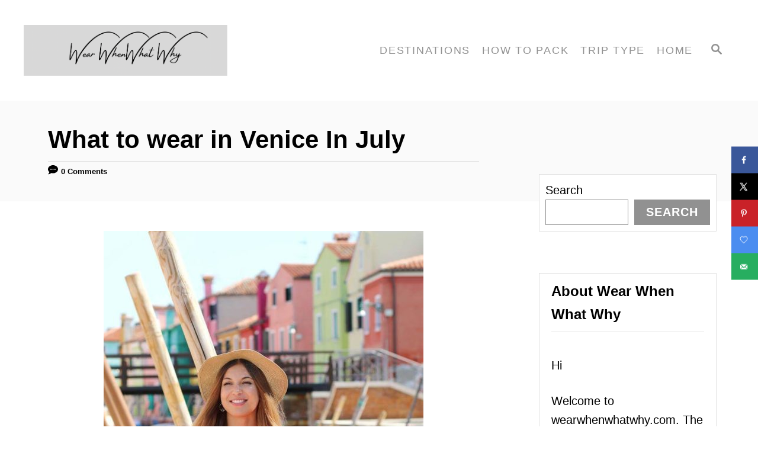

--- FILE ---
content_type: text/html; charset=UTF-8
request_url: https://wearwhenwhatwhy.com/what-to-wear-in-venice-in-july/
body_size: 51738
content:
<!DOCTYPE html><html lang="en-US">
	<head>
				<meta charset="UTF-8">
		<meta name="viewport" content="width=device-width, initial-scale=1.0">
		<meta http-equiv="X-UA-Compatible" content="ie=edge">
		<meta name='robots' content='index, follow, max-image-preview:large, max-snippet:-1, max-video-preview:-1' />
<!-- Hubbub v.1.34.7 https://morehubbub.com/ -->
<meta property="og:locale" content="en_US" />
<meta property="og:type" content="article" />
<meta property="og:title" content="What to wear in Venice In July" />
<meta property="og:description" content="Wondering what to wear in Venice in July? We tell you how to dress in Venice for the heat, summer weather and main tourist attractions." />
<meta property="og:url" content="https://wearwhenwhatwhy.com/what-to-wear-in-venice-in-july/" />
<meta property="og:site_name" content="Wear When What Why" />
<meta property="og:updated_time" content="2023-12-08T22:36:28+00:00" />
<meta property="article:published_time" content="2023-04-24T09:54:33+00:00" />
<meta property="article:modified_time" content="2023-12-08T22:36:28+00:00" />
<meta name="twitter:card" content="summary_large_image" />
<meta name="twitter:title" content="What to wear in Venice In July" />
<meta name="twitter:description" content="Wondering what to wear in Venice in July? We tell you how to dress in Venice for the heat, summer weather and main tourist attractions." />
<meta class="flipboard-article" content="Wondering what to wear in Venice in July? We tell you how to dress in Venice for the heat, summer weather and main tourist attractions." />
<meta property="og:image" content="https://wearwhenwhatwhy.com/wp-content/uploads/2023/04/39022754_attractive-woman-sitting-on-the-edge-of-venice-channel-in-burano-village-italy.jpg" />
<meta name="twitter:image" content="https://wearwhenwhatwhy.com/wp-content/uploads/2023/04/39022754_attractive-woman-sitting-on-the-edge-of-venice-channel-in-burano-village-italy.jpg" />
<meta property="og:image:width" content="1600" />
<meta property="og:image:height" content="1067" />
<!-- Hubbub v.1.34.7 https://morehubbub.com/ -->

	<!-- This site is optimized with the Yoast SEO plugin v26.7 - https://yoast.com/wordpress/plugins/seo/ -->
	<title>What to wear in Venice In July - Wear When What Why</title>
	<meta name="description" content="Wondering what to wear in Venice in July? We tell you how to dress in Venice for the heat, summer weather and main tourist attractions." />
	<link rel="canonical" href="https://wearwhenwhatwhy.com/what-to-wear-in-venice-in-july/" />
	<meta name="author" content="Leona" />
	<meta name="twitter:label1" content="Written by" />
	<meta name="twitter:data1" content="Leona" />
	<meta name="twitter:label2" content="Est. reading time" />
	<meta name="twitter:data2" content="10 minutes" />
	<script type="application/ld+json" class="yoast-schema-graph">{"@context":"https://schema.org","@graph":[{"@type":"Article","@id":"https://wearwhenwhatwhy.com/what-to-wear-in-venice-in-july/#article","isPartOf":{"@id":"https://wearwhenwhatwhy.com/what-to-wear-in-venice-in-july/"},"author":{"name":"Leona","@id":"https://wearwhenwhatwhy.com/#/schema/person/7c682de10c8efb8b5da77a50a93c286f"},"headline":"What to wear in Venice In July","datePublished":"2023-04-24T09:54:33+00:00","dateModified":"2023-12-08T22:36:28+00:00","mainEntityOfPage":{"@id":"https://wearwhenwhatwhy.com/what-to-wear-in-venice-in-july/"},"wordCount":1848,"commentCount":0,"image":{"@id":"https://wearwhenwhatwhy.com/what-to-wear-in-venice-in-july/#primaryimage"},"thumbnailUrl":"https://wearwhenwhatwhy.com/wp-content/uploads/2023/04/39022754_attractive-woman-sitting-on-the-edge-of-venice-channel-in-burano-village-italy.jpg","articleSection":["Italy"],"inLanguage":"en-US","potentialAction":[{"@type":"CommentAction","name":"Comment","target":["https://wearwhenwhatwhy.com/what-to-wear-in-venice-in-july/#respond"]}]},{"@type":"WebPage","@id":"https://wearwhenwhatwhy.com/what-to-wear-in-venice-in-july/","url":"https://wearwhenwhatwhy.com/what-to-wear-in-venice-in-july/","name":"What to wear in Venice In July - Wear When What Why","isPartOf":{"@id":"https://wearwhenwhatwhy.com/#website"},"primaryImageOfPage":{"@id":"https://wearwhenwhatwhy.com/what-to-wear-in-venice-in-july/#primaryimage"},"image":{"@id":"https://wearwhenwhatwhy.com/what-to-wear-in-venice-in-july/#primaryimage"},"thumbnailUrl":"https://wearwhenwhatwhy.com/wp-content/uploads/2023/04/39022754_attractive-woman-sitting-on-the-edge-of-venice-channel-in-burano-village-italy.jpg","datePublished":"2023-04-24T09:54:33+00:00","dateModified":"2023-12-08T22:36:28+00:00","author":{"@id":"https://wearwhenwhatwhy.com/#/schema/person/7c682de10c8efb8b5da77a50a93c286f"},"description":"Wondering what to wear in Venice in July? We tell you how to dress in Venice for the heat, summer weather and main tourist attractions.","breadcrumb":{"@id":"https://wearwhenwhatwhy.com/what-to-wear-in-venice-in-july/#breadcrumb"},"inLanguage":"en-US","potentialAction":[{"@type":"ReadAction","target":["https://wearwhenwhatwhy.com/what-to-wear-in-venice-in-july/"]}]},{"@type":"ImageObject","inLanguage":"en-US","@id":"https://wearwhenwhatwhy.com/what-to-wear-in-venice-in-july/#primaryimage","url":"https://wearwhenwhatwhy.com/wp-content/uploads/2023/04/39022754_attractive-woman-sitting-on-the-edge-of-venice-channel-in-burano-village-italy.jpg","contentUrl":"https://wearwhenwhatwhy.com/wp-content/uploads/2023/04/39022754_attractive-woman-sitting-on-the-edge-of-venice-channel-in-burano-village-italy.jpg","width":1600,"height":1067,"caption":"What to wear in Venice in July"},{"@type":"BreadcrumbList","@id":"https://wearwhenwhatwhy.com/what-to-wear-in-venice-in-july/#breadcrumb","itemListElement":[{"@type":"ListItem","position":1,"name":"Home","item":"https://wearwhenwhatwhy.com/"},{"@type":"ListItem","position":2,"name":"What to wear in Venice In July"}]},{"@type":"WebSite","@id":"https://wearwhenwhatwhy.com/#website","url":"https://wearwhenwhatwhy.com/","name":"Wear When What Why","description":"Know What to Wear Anywhere Whenever","potentialAction":[{"@type":"SearchAction","target":{"@type":"EntryPoint","urlTemplate":"https://wearwhenwhatwhy.com/?s={search_term_string}"},"query-input":{"@type":"PropertyValueSpecification","valueRequired":true,"valueName":"search_term_string"}}],"inLanguage":"en-US"},{"@type":"Person","@id":"https://wearwhenwhatwhy.com/#/schema/person/7c682de10c8efb8b5da77a50a93c286f","name":"Leona","image":{"@type":"ImageObject","inLanguage":"en-US","@id":"https://wearwhenwhatwhy.com/#/schema/person/image/","url":"https://secure.gravatar.com/avatar/a932bb15a5b4c99f332ee51fee0fc23fbc4fd215106d8e7d20f0f3519439d933?s=96&d=mm&r=g","contentUrl":"https://secure.gravatar.com/avatar/a932bb15a5b4c99f332ee51fee0fc23fbc4fd215106d8e7d20f0f3519439d933?s=96&d=mm&r=g","caption":"Leona"},"description":"Leona is the owner and editor of this blog. Leona is never knowingly underdressed and never overpacks. Leona loves traveling, has done a round the world trip and is constantly planning her next adventure.","sameAs":["https://wearwhenwhatwhy.com/about-us/"],"url":"https://wearwhenwhatwhy.com/author/admin/"}]}</script>
	<!-- / Yoast SEO plugin. -->


<link rel='dns-prefetch' href='//scripts.mediavine.com' />
<link rel='dns-prefetch' href='//www.googletagmanager.com' />
<link rel="alternate" type="application/rss+xml" title="Wear When What Why &raquo; Feed" href="https://wearwhenwhatwhy.com/feed/" />
<link rel="alternate" type="application/rss+xml" title="Wear When What Why &raquo; Comments Feed" href="https://wearwhenwhatwhy.com/comments/feed/" />
<link rel="alternate" type="application/rss+xml" title="Wear When What Why &raquo; What to wear in Venice In July Comments Feed" href="https://wearwhenwhatwhy.com/what-to-wear-in-venice-in-july/feed/" />
<link rel="alternate" title="oEmbed (JSON)" type="application/json+oembed" href="https://wearwhenwhatwhy.com/wp-json/oembed/1.0/embed?url=https%3A%2F%2Fwearwhenwhatwhy.com%2Fwhat-to-wear-in-venice-in-july%2F" />
<link rel="alternate" title="oEmbed (XML)" type="text/xml+oembed" href="https://wearwhenwhatwhy.com/wp-json/oembed/1.0/embed?url=https%3A%2F%2Fwearwhenwhatwhy.com%2Fwhat-to-wear-in-venice-in-july%2F&#038;format=xml" />
<style type="text/css" id="mv-trellis-custom-css">:root{--mv-trellis-color-link:var(--mv-trellis-color-primary);--mv-trellis-color-link-hover:var(--mv-trellis-color-secondary);--mv-trellis-font-body:system,BlinkMacSystemFont,-apple-system,".SFNSText-Regular","San Francisco","Roboto","Segoe UI","Helvetica Neue","Lucida Grande",sans-serif;--mv-trellis-font-heading:system,BlinkMacSystemFont,-apple-system,".SFNSText-Regular","San Francisco","Roboto","Segoe UI","Helvetica Neue","Lucida Grande",sans-serif;--mv-trellis-font-size-ex-sm:0.83375rem;--mv-trellis-font-size-sm:1.09375rem;--mv-trellis-font-size:1.25rem;--mv-trellis-font-size-lg:1.40625rem;--mv-trellis-color-primary:#919191;--mv-trellis-color-secondary:#000000;--mv-trellis-max-logo-size:150px;--mv-trellis-gutter-small:10px;--mv-trellis-gutter:20px;--mv-trellis-gutter-double:40px;--mv-trellis-gutter-large:50px;--mv-trellis-color-background-accent:#fafafa;--mv-trellis-h1-font-color:#000000;--mv-trellis-h1-font-size:2.625rem;}</style>		<!-- This site uses the Google Analytics by MonsterInsights plugin v9.5.3 - Using Analytics tracking - https://www.monsterinsights.com/ -->
		<!-- Note: MonsterInsights is not currently configured on this site. The site owner needs to authenticate with Google Analytics in the MonsterInsights settings panel. -->
					<!-- No tracking code set -->
				<!-- / Google Analytics by MonsterInsights -->
		<style id='wp-img-auto-sizes-contain-inline-css' type='text/css'>
img:is([sizes=auto i],[sizes^="auto," i]){contain-intrinsic-size:3000px 1500px}
/*# sourceURL=wp-img-auto-sizes-contain-inline-css */
</style>
<style id='wp-block-library-inline-css' type='text/css'>
:root{--wp-block-synced-color:#7a00df;--wp-block-synced-color--rgb:122,0,223;--wp-bound-block-color:var(--wp-block-synced-color);--wp-editor-canvas-background:#ddd;--wp-admin-theme-color:#007cba;--wp-admin-theme-color--rgb:0,124,186;--wp-admin-theme-color-darker-10:#006ba1;--wp-admin-theme-color-darker-10--rgb:0,107,160.5;--wp-admin-theme-color-darker-20:#005a87;--wp-admin-theme-color-darker-20--rgb:0,90,135;--wp-admin-border-width-focus:2px}@media (min-resolution:192dpi){:root{--wp-admin-border-width-focus:1.5px}}.wp-element-button{cursor:pointer}:root .has-very-light-gray-background-color{background-color:#eee}:root .has-very-dark-gray-background-color{background-color:#313131}:root .has-very-light-gray-color{color:#eee}:root .has-very-dark-gray-color{color:#313131}:root .has-vivid-green-cyan-to-vivid-cyan-blue-gradient-background{background:linear-gradient(135deg,#00d084,#0693e3)}:root .has-purple-crush-gradient-background{background:linear-gradient(135deg,#34e2e4,#4721fb 50%,#ab1dfe)}:root .has-hazy-dawn-gradient-background{background:linear-gradient(135deg,#faaca8,#dad0ec)}:root .has-subdued-olive-gradient-background{background:linear-gradient(135deg,#fafae1,#67a671)}:root .has-atomic-cream-gradient-background{background:linear-gradient(135deg,#fdd79a,#004a59)}:root .has-nightshade-gradient-background{background:linear-gradient(135deg,#330968,#31cdcf)}:root .has-midnight-gradient-background{background:linear-gradient(135deg,#020381,#2874fc)}:root{--wp--preset--font-size--normal:16px;--wp--preset--font-size--huge:42px}.has-regular-font-size{font-size:1em}.has-larger-font-size{font-size:2.625em}.has-normal-font-size{font-size:var(--wp--preset--font-size--normal)}.has-huge-font-size{font-size:var(--wp--preset--font-size--huge)}.has-text-align-center{text-align:center}.has-text-align-left{text-align:left}.has-text-align-right{text-align:right}.has-fit-text{white-space:nowrap!important}#end-resizable-editor-section{display:none}.aligncenter{clear:both}.items-justified-left{justify-content:flex-start}.items-justified-center{justify-content:center}.items-justified-right{justify-content:flex-end}.items-justified-space-between{justify-content:space-between}.screen-reader-text{border:0;clip-path:inset(50%);height:1px;margin:-1px;overflow:hidden;padding:0;position:absolute;width:1px;word-wrap:normal!important}.screen-reader-text:focus{background-color:#ddd;clip-path:none;color:#444;display:block;font-size:1em;height:auto;left:5px;line-height:normal;padding:15px 23px 14px;text-decoration:none;top:5px;width:auto;z-index:100000}html :where(.has-border-color){border-style:solid}html :where([style*=border-top-color]){border-top-style:solid}html :where([style*=border-right-color]){border-right-style:solid}html :where([style*=border-bottom-color]){border-bottom-style:solid}html :where([style*=border-left-color]){border-left-style:solid}html :where([style*=border-width]){border-style:solid}html :where([style*=border-top-width]){border-top-style:solid}html :where([style*=border-right-width]){border-right-style:solid}html :where([style*=border-bottom-width]){border-bottom-style:solid}html :where([style*=border-left-width]){border-left-style:solid}html :where(img[class*=wp-image-]){height:auto;max-width:100%}:where(figure){margin:0 0 1em}html :where(.is-position-sticky){--wp-admin--admin-bar--position-offset:var(--wp-admin--admin-bar--height,0px)}@media screen and (max-width:600px){html :where(.is-position-sticky){--wp-admin--admin-bar--position-offset:0px}}

/*# sourceURL=wp-block-library-inline-css */
</style><style id='wp-block-archives-inline-css' type='text/css'>
.wp-block-archives{box-sizing:border-box}.wp-block-archives-dropdown label{display:block}
/*# sourceURL=https://wearwhenwhatwhy.com/wp-includes/blocks/archives/style.min.css */
</style>
<style id='wp-block-categories-inline-css' type='text/css'>
.wp-block-categories{box-sizing:border-box}.wp-block-categories.alignleft{margin-right:2em}.wp-block-categories.alignright{margin-left:2em}.wp-block-categories.wp-block-categories-dropdown.aligncenter{text-align:center}.wp-block-categories .wp-block-categories__label{display:block;width:100%}
/*# sourceURL=https://wearwhenwhatwhy.com/wp-includes/blocks/categories/style.min.css */
</style>
<style id='wp-block-heading-inline-css' type='text/css'>
h1:where(.wp-block-heading).has-background,h2:where(.wp-block-heading).has-background,h3:where(.wp-block-heading).has-background,h4:where(.wp-block-heading).has-background,h5:where(.wp-block-heading).has-background,h6:where(.wp-block-heading).has-background{padding:1.25em 2.375em}h1.has-text-align-left[style*=writing-mode]:where([style*=vertical-lr]),h1.has-text-align-right[style*=writing-mode]:where([style*=vertical-rl]),h2.has-text-align-left[style*=writing-mode]:where([style*=vertical-lr]),h2.has-text-align-right[style*=writing-mode]:where([style*=vertical-rl]),h3.has-text-align-left[style*=writing-mode]:where([style*=vertical-lr]),h3.has-text-align-right[style*=writing-mode]:where([style*=vertical-rl]),h4.has-text-align-left[style*=writing-mode]:where([style*=vertical-lr]),h4.has-text-align-right[style*=writing-mode]:where([style*=vertical-rl]),h5.has-text-align-left[style*=writing-mode]:where([style*=vertical-lr]),h5.has-text-align-right[style*=writing-mode]:where([style*=vertical-rl]),h6.has-text-align-left[style*=writing-mode]:where([style*=vertical-lr]),h6.has-text-align-right[style*=writing-mode]:where([style*=vertical-rl]){rotate:180deg}
/*# sourceURL=https://wearwhenwhatwhy.com/wp-includes/blocks/heading/style.min.css */
</style>
<style id='wp-block-image-inline-css' type='text/css'>
.wp-block-image>a,.wp-block-image>figure>a{display:inline-block}.wp-block-image img{box-sizing:border-box;height:auto;max-width:100%;vertical-align:bottom}@media not (prefers-reduced-motion){.wp-block-image img.hide{visibility:hidden}.wp-block-image img.show{animation:show-content-image .4s}}.wp-block-image[style*=border-radius] img,.wp-block-image[style*=border-radius]>a{border-radius:inherit}.wp-block-image.has-custom-border img{box-sizing:border-box}.wp-block-image.aligncenter{text-align:center}.wp-block-image.alignfull>a,.wp-block-image.alignwide>a{width:100%}.wp-block-image.alignfull img,.wp-block-image.alignwide img{height:auto;width:100%}.wp-block-image .aligncenter,.wp-block-image .alignleft,.wp-block-image .alignright,.wp-block-image.aligncenter,.wp-block-image.alignleft,.wp-block-image.alignright{display:table}.wp-block-image .aligncenter>figcaption,.wp-block-image .alignleft>figcaption,.wp-block-image .alignright>figcaption,.wp-block-image.aligncenter>figcaption,.wp-block-image.alignleft>figcaption,.wp-block-image.alignright>figcaption{caption-side:bottom;display:table-caption}.wp-block-image .alignleft{float:left;margin:.5em 1em .5em 0}.wp-block-image .alignright{float:right;margin:.5em 0 .5em 1em}.wp-block-image .aligncenter{margin-left:auto;margin-right:auto}.wp-block-image :where(figcaption){margin-bottom:1em;margin-top:.5em}.wp-block-image.is-style-circle-mask img{border-radius:9999px}@supports ((-webkit-mask-image:none) or (mask-image:none)) or (-webkit-mask-image:none){.wp-block-image.is-style-circle-mask img{border-radius:0;-webkit-mask-image:url('data:image/svg+xml;utf8,<svg viewBox="0 0 100 100" xmlns="http://www.w3.org/2000/svg"><circle cx="50" cy="50" r="50"/></svg>');mask-image:url('data:image/svg+xml;utf8,<svg viewBox="0 0 100 100" xmlns="http://www.w3.org/2000/svg"><circle cx="50" cy="50" r="50"/></svg>');mask-mode:alpha;-webkit-mask-position:center;mask-position:center;-webkit-mask-repeat:no-repeat;mask-repeat:no-repeat;-webkit-mask-size:contain;mask-size:contain}}:root :where(.wp-block-image.is-style-rounded img,.wp-block-image .is-style-rounded img){border-radius:9999px}.wp-block-image figure{margin:0}.wp-lightbox-container{display:flex;flex-direction:column;position:relative}.wp-lightbox-container img{cursor:zoom-in}.wp-lightbox-container img:hover+button{opacity:1}.wp-lightbox-container button{align-items:center;backdrop-filter:blur(16px) saturate(180%);background-color:#5a5a5a40;border:none;border-radius:4px;cursor:zoom-in;display:flex;height:20px;justify-content:center;opacity:0;padding:0;position:absolute;right:16px;text-align:center;top:16px;width:20px;z-index:100}@media not (prefers-reduced-motion){.wp-lightbox-container button{transition:opacity .2s ease}}.wp-lightbox-container button:focus-visible{outline:3px auto #5a5a5a40;outline:3px auto -webkit-focus-ring-color;outline-offset:3px}.wp-lightbox-container button:hover{cursor:pointer;opacity:1}.wp-lightbox-container button:focus{opacity:1}.wp-lightbox-container button:focus,.wp-lightbox-container button:hover,.wp-lightbox-container button:not(:hover):not(:active):not(.has-background){background-color:#5a5a5a40;border:none}.wp-lightbox-overlay{box-sizing:border-box;cursor:zoom-out;height:100vh;left:0;overflow:hidden;position:fixed;top:0;visibility:hidden;width:100%;z-index:100000}.wp-lightbox-overlay .close-button{align-items:center;cursor:pointer;display:flex;justify-content:center;min-height:40px;min-width:40px;padding:0;position:absolute;right:calc(env(safe-area-inset-right) + 16px);top:calc(env(safe-area-inset-top) + 16px);z-index:5000000}.wp-lightbox-overlay .close-button:focus,.wp-lightbox-overlay .close-button:hover,.wp-lightbox-overlay .close-button:not(:hover):not(:active):not(.has-background){background:none;border:none}.wp-lightbox-overlay .lightbox-image-container{height:var(--wp--lightbox-container-height);left:50%;overflow:hidden;position:absolute;top:50%;transform:translate(-50%,-50%);transform-origin:top left;width:var(--wp--lightbox-container-width);z-index:9999999999}.wp-lightbox-overlay .wp-block-image{align-items:center;box-sizing:border-box;display:flex;height:100%;justify-content:center;margin:0;position:relative;transform-origin:0 0;width:100%;z-index:3000000}.wp-lightbox-overlay .wp-block-image img{height:var(--wp--lightbox-image-height);min-height:var(--wp--lightbox-image-height);min-width:var(--wp--lightbox-image-width);width:var(--wp--lightbox-image-width)}.wp-lightbox-overlay .wp-block-image figcaption{display:none}.wp-lightbox-overlay button{background:none;border:none}.wp-lightbox-overlay .scrim{background-color:#fff;height:100%;opacity:.9;position:absolute;width:100%;z-index:2000000}.wp-lightbox-overlay.active{visibility:visible}@media not (prefers-reduced-motion){.wp-lightbox-overlay.active{animation:turn-on-visibility .25s both}.wp-lightbox-overlay.active img{animation:turn-on-visibility .35s both}.wp-lightbox-overlay.show-closing-animation:not(.active){animation:turn-off-visibility .35s both}.wp-lightbox-overlay.show-closing-animation:not(.active) img{animation:turn-off-visibility .25s both}.wp-lightbox-overlay.zoom.active{animation:none;opacity:1;visibility:visible}.wp-lightbox-overlay.zoom.active .lightbox-image-container{animation:lightbox-zoom-in .4s}.wp-lightbox-overlay.zoom.active .lightbox-image-container img{animation:none}.wp-lightbox-overlay.zoom.active .scrim{animation:turn-on-visibility .4s forwards}.wp-lightbox-overlay.zoom.show-closing-animation:not(.active){animation:none}.wp-lightbox-overlay.zoom.show-closing-animation:not(.active) .lightbox-image-container{animation:lightbox-zoom-out .4s}.wp-lightbox-overlay.zoom.show-closing-animation:not(.active) .lightbox-image-container img{animation:none}.wp-lightbox-overlay.zoom.show-closing-animation:not(.active) .scrim{animation:turn-off-visibility .4s forwards}}@keyframes show-content-image{0%{visibility:hidden}99%{visibility:hidden}to{visibility:visible}}@keyframes turn-on-visibility{0%{opacity:0}to{opacity:1}}@keyframes turn-off-visibility{0%{opacity:1;visibility:visible}99%{opacity:0;visibility:visible}to{opacity:0;visibility:hidden}}@keyframes lightbox-zoom-in{0%{transform:translate(calc((-100vw + var(--wp--lightbox-scrollbar-width))/2 + var(--wp--lightbox-initial-left-position)),calc(-50vh + var(--wp--lightbox-initial-top-position))) scale(var(--wp--lightbox-scale))}to{transform:translate(-50%,-50%) scale(1)}}@keyframes lightbox-zoom-out{0%{transform:translate(-50%,-50%) scale(1);visibility:visible}99%{visibility:visible}to{transform:translate(calc((-100vw + var(--wp--lightbox-scrollbar-width))/2 + var(--wp--lightbox-initial-left-position)),calc(-50vh + var(--wp--lightbox-initial-top-position))) scale(var(--wp--lightbox-scale));visibility:hidden}}
/*# sourceURL=https://wearwhenwhatwhy.com/wp-includes/blocks/image/style.min.css */
</style>
<style id='wp-block-latest-comments-inline-css' type='text/css'>
ol.wp-block-latest-comments{box-sizing:border-box;margin-left:0}:where(.wp-block-latest-comments:not([style*=line-height] .wp-block-latest-comments__comment)){line-height:1.1}:where(.wp-block-latest-comments:not([style*=line-height] .wp-block-latest-comments__comment-excerpt p)){line-height:1.8}.has-dates :where(.wp-block-latest-comments:not([style*=line-height])),.has-excerpts :where(.wp-block-latest-comments:not([style*=line-height])){line-height:1.5}.wp-block-latest-comments .wp-block-latest-comments{padding-left:0}.wp-block-latest-comments__comment{list-style:none;margin-bottom:1em}.has-avatars .wp-block-latest-comments__comment{list-style:none;min-height:2.25em}.has-avatars .wp-block-latest-comments__comment .wp-block-latest-comments__comment-excerpt,.has-avatars .wp-block-latest-comments__comment .wp-block-latest-comments__comment-meta{margin-left:3.25em}.wp-block-latest-comments__comment-excerpt p{font-size:.875em;margin:.36em 0 1.4em}.wp-block-latest-comments__comment-date{display:block;font-size:.75em}.wp-block-latest-comments .avatar,.wp-block-latest-comments__comment-avatar{border-radius:1.5em;display:block;float:left;height:2.5em;margin-right:.75em;width:2.5em}.wp-block-latest-comments[class*=-font-size] a,.wp-block-latest-comments[style*=font-size] a{font-size:inherit}
/*# sourceURL=https://wearwhenwhatwhy.com/wp-includes/blocks/latest-comments/style.min.css */
</style>
<style id='wp-block-latest-posts-inline-css' type='text/css'>
.wp-block-latest-posts{box-sizing:border-box}.wp-block-latest-posts.alignleft{margin-right:2em}.wp-block-latest-posts.alignright{margin-left:2em}.wp-block-latest-posts.wp-block-latest-posts__list{list-style:none}.wp-block-latest-posts.wp-block-latest-posts__list li{clear:both;overflow-wrap:break-word}.wp-block-latest-posts.is-grid{display:flex;flex-wrap:wrap}.wp-block-latest-posts.is-grid li{margin:0 1.25em 1.25em 0;width:100%}@media (min-width:600px){.wp-block-latest-posts.columns-2 li{width:calc(50% - .625em)}.wp-block-latest-posts.columns-2 li:nth-child(2n){margin-right:0}.wp-block-latest-posts.columns-3 li{width:calc(33.33333% - .83333em)}.wp-block-latest-posts.columns-3 li:nth-child(3n){margin-right:0}.wp-block-latest-posts.columns-4 li{width:calc(25% - .9375em)}.wp-block-latest-posts.columns-4 li:nth-child(4n){margin-right:0}.wp-block-latest-posts.columns-5 li{width:calc(20% - 1em)}.wp-block-latest-posts.columns-5 li:nth-child(5n){margin-right:0}.wp-block-latest-posts.columns-6 li{width:calc(16.66667% - 1.04167em)}.wp-block-latest-posts.columns-6 li:nth-child(6n){margin-right:0}}:root :where(.wp-block-latest-posts.is-grid){padding:0}:root :where(.wp-block-latest-posts.wp-block-latest-posts__list){padding-left:0}.wp-block-latest-posts__post-author,.wp-block-latest-posts__post-date{display:block;font-size:.8125em}.wp-block-latest-posts__post-excerpt,.wp-block-latest-posts__post-full-content{margin-bottom:1em;margin-top:.5em}.wp-block-latest-posts__featured-image a{display:inline-block}.wp-block-latest-posts__featured-image img{height:auto;max-width:100%;width:auto}.wp-block-latest-posts__featured-image.alignleft{float:left;margin-right:1em}.wp-block-latest-posts__featured-image.alignright{float:right;margin-left:1em}.wp-block-latest-posts__featured-image.aligncenter{margin-bottom:1em;text-align:center}
/*# sourceURL=https://wearwhenwhatwhy.com/wp-includes/blocks/latest-posts/style.min.css */
</style>
<style id='wp-block-list-inline-css' type='text/css'>
ol,ul{box-sizing:border-box}:root :where(.wp-block-list.has-background){padding:1.25em 2.375em}
/*# sourceURL=https://wearwhenwhatwhy.com/wp-includes/blocks/list/style.min.css */
</style>
<style id='wp-block-search-inline-css' type='text/css'>
.wp-block-search__button{margin-left:10px;word-break:normal}.wp-block-search__button.has-icon{line-height:0}.wp-block-search__button svg{height:1.25em;min-height:24px;min-width:24px;width:1.25em;fill:currentColor;vertical-align:text-bottom}:where(.wp-block-search__button){border:1px solid #ccc;padding:6px 10px}.wp-block-search__inside-wrapper{display:flex;flex:auto;flex-wrap:nowrap;max-width:100%}.wp-block-search__label{width:100%}.wp-block-search.wp-block-search__button-only .wp-block-search__button{box-sizing:border-box;display:flex;flex-shrink:0;justify-content:center;margin-left:0;max-width:100%}.wp-block-search.wp-block-search__button-only .wp-block-search__inside-wrapper{min-width:0!important;transition-property:width}.wp-block-search.wp-block-search__button-only .wp-block-search__input{flex-basis:100%;transition-duration:.3s}.wp-block-search.wp-block-search__button-only.wp-block-search__searchfield-hidden,.wp-block-search.wp-block-search__button-only.wp-block-search__searchfield-hidden .wp-block-search__inside-wrapper{overflow:hidden}.wp-block-search.wp-block-search__button-only.wp-block-search__searchfield-hidden .wp-block-search__input{border-left-width:0!important;border-right-width:0!important;flex-basis:0;flex-grow:0;margin:0;min-width:0!important;padding-left:0!important;padding-right:0!important;width:0!important}:where(.wp-block-search__input){appearance:none;border:1px solid #949494;flex-grow:1;font-family:inherit;font-size:inherit;font-style:inherit;font-weight:inherit;letter-spacing:inherit;line-height:inherit;margin-left:0;margin-right:0;min-width:3rem;padding:8px;text-decoration:unset!important;text-transform:inherit}:where(.wp-block-search__button-inside .wp-block-search__inside-wrapper){background-color:#fff;border:1px solid #949494;box-sizing:border-box;padding:4px}:where(.wp-block-search__button-inside .wp-block-search__inside-wrapper) .wp-block-search__input{border:none;border-radius:0;padding:0 4px}:where(.wp-block-search__button-inside .wp-block-search__inside-wrapper) .wp-block-search__input:focus{outline:none}:where(.wp-block-search__button-inside .wp-block-search__inside-wrapper) :where(.wp-block-search__button){padding:4px 8px}.wp-block-search.aligncenter .wp-block-search__inside-wrapper{margin:auto}.wp-block[data-align=right] .wp-block-search.wp-block-search__button-only .wp-block-search__inside-wrapper{float:right}
/*# sourceURL=https://wearwhenwhatwhy.com/wp-includes/blocks/search/style.min.css */
</style>
<style id='wp-block-group-inline-css' type='text/css'>
.wp-block-group{box-sizing:border-box}:where(.wp-block-group.wp-block-group-is-layout-constrained){position:relative}
/*# sourceURL=https://wearwhenwhatwhy.com/wp-includes/blocks/group/style.min.css */
</style>
<style id='wp-block-paragraph-inline-css' type='text/css'>
.is-small-text{font-size:.875em}.is-regular-text{font-size:1em}.is-large-text{font-size:2.25em}.is-larger-text{font-size:3em}.has-drop-cap:not(:focus):first-letter{float:left;font-size:8.4em;font-style:normal;font-weight:100;line-height:.68;margin:.05em .1em 0 0;text-transform:uppercase}body.rtl .has-drop-cap:not(:focus):first-letter{float:none;margin-left:.1em}p.has-drop-cap.has-background{overflow:hidden}:root :where(p.has-background){padding:1.25em 2.375em}:where(p.has-text-color:not(.has-link-color)) a{color:inherit}p.has-text-align-left[style*="writing-mode:vertical-lr"],p.has-text-align-right[style*="writing-mode:vertical-rl"]{rotate:180deg}
/*# sourceURL=https://wearwhenwhatwhy.com/wp-includes/blocks/paragraph/style.min.css */
</style>
<style id='global-styles-inline-css' type='text/css'>
:root{--wp--preset--aspect-ratio--square: 1;--wp--preset--aspect-ratio--4-3: 4/3;--wp--preset--aspect-ratio--3-4: 3/4;--wp--preset--aspect-ratio--3-2: 3/2;--wp--preset--aspect-ratio--2-3: 2/3;--wp--preset--aspect-ratio--16-9: 16/9;--wp--preset--aspect-ratio--9-16: 9/16;--wp--preset--color--black: #000000;--wp--preset--color--cyan-bluish-gray: #abb8c3;--wp--preset--color--white: #ffffff;--wp--preset--color--pale-pink: #f78da7;--wp--preset--color--vivid-red: #cf2e2e;--wp--preset--color--luminous-vivid-orange: #ff6900;--wp--preset--color--luminous-vivid-amber: #fcb900;--wp--preset--color--light-green-cyan: #7bdcb5;--wp--preset--color--vivid-green-cyan: #00d084;--wp--preset--color--pale-cyan-blue: #8ed1fc;--wp--preset--color--vivid-cyan-blue: #0693e3;--wp--preset--color--vivid-purple: #9b51e0;--wp--preset--gradient--vivid-cyan-blue-to-vivid-purple: linear-gradient(135deg,rgb(6,147,227) 0%,rgb(155,81,224) 100%);--wp--preset--gradient--light-green-cyan-to-vivid-green-cyan: linear-gradient(135deg,rgb(122,220,180) 0%,rgb(0,208,130) 100%);--wp--preset--gradient--luminous-vivid-amber-to-luminous-vivid-orange: linear-gradient(135deg,rgb(252,185,0) 0%,rgb(255,105,0) 100%);--wp--preset--gradient--luminous-vivid-orange-to-vivid-red: linear-gradient(135deg,rgb(255,105,0) 0%,rgb(207,46,46) 100%);--wp--preset--gradient--very-light-gray-to-cyan-bluish-gray: linear-gradient(135deg,rgb(238,238,238) 0%,rgb(169,184,195) 100%);--wp--preset--gradient--cool-to-warm-spectrum: linear-gradient(135deg,rgb(74,234,220) 0%,rgb(151,120,209) 20%,rgb(207,42,186) 40%,rgb(238,44,130) 60%,rgb(251,105,98) 80%,rgb(254,248,76) 100%);--wp--preset--gradient--blush-light-purple: linear-gradient(135deg,rgb(255,206,236) 0%,rgb(152,150,240) 100%);--wp--preset--gradient--blush-bordeaux: linear-gradient(135deg,rgb(254,205,165) 0%,rgb(254,45,45) 50%,rgb(107,0,62) 100%);--wp--preset--gradient--luminous-dusk: linear-gradient(135deg,rgb(255,203,112) 0%,rgb(199,81,192) 50%,rgb(65,88,208) 100%);--wp--preset--gradient--pale-ocean: linear-gradient(135deg,rgb(255,245,203) 0%,rgb(182,227,212) 50%,rgb(51,167,181) 100%);--wp--preset--gradient--electric-grass: linear-gradient(135deg,rgb(202,248,128) 0%,rgb(113,206,126) 100%);--wp--preset--gradient--midnight: linear-gradient(135deg,rgb(2,3,129) 0%,rgb(40,116,252) 100%);--wp--preset--font-size--small: 13px;--wp--preset--font-size--medium: 20px;--wp--preset--font-size--large: 36px;--wp--preset--font-size--x-large: 42px;--wp--preset--spacing--20: 0.44rem;--wp--preset--spacing--30: 0.67rem;--wp--preset--spacing--40: 1rem;--wp--preset--spacing--50: 1.5rem;--wp--preset--spacing--60: 2.25rem;--wp--preset--spacing--70: 3.38rem;--wp--preset--spacing--80: 5.06rem;--wp--preset--shadow--natural: 6px 6px 9px rgba(0, 0, 0, 0.2);--wp--preset--shadow--deep: 12px 12px 50px rgba(0, 0, 0, 0.4);--wp--preset--shadow--sharp: 6px 6px 0px rgba(0, 0, 0, 0.2);--wp--preset--shadow--outlined: 6px 6px 0px -3px rgb(255, 255, 255), 6px 6px rgb(0, 0, 0);--wp--preset--shadow--crisp: 6px 6px 0px rgb(0, 0, 0);}:where(.is-layout-flex){gap: 0.5em;}:where(.is-layout-grid){gap: 0.5em;}body .is-layout-flex{display: flex;}.is-layout-flex{flex-wrap: wrap;align-items: center;}.is-layout-flex > :is(*, div){margin: 0;}body .is-layout-grid{display: grid;}.is-layout-grid > :is(*, div){margin: 0;}:where(.wp-block-columns.is-layout-flex){gap: 2em;}:where(.wp-block-columns.is-layout-grid){gap: 2em;}:where(.wp-block-post-template.is-layout-flex){gap: 1.25em;}:where(.wp-block-post-template.is-layout-grid){gap: 1.25em;}.has-black-color{color: var(--wp--preset--color--black) !important;}.has-cyan-bluish-gray-color{color: var(--wp--preset--color--cyan-bluish-gray) !important;}.has-white-color{color: var(--wp--preset--color--white) !important;}.has-pale-pink-color{color: var(--wp--preset--color--pale-pink) !important;}.has-vivid-red-color{color: var(--wp--preset--color--vivid-red) !important;}.has-luminous-vivid-orange-color{color: var(--wp--preset--color--luminous-vivid-orange) !important;}.has-luminous-vivid-amber-color{color: var(--wp--preset--color--luminous-vivid-amber) !important;}.has-light-green-cyan-color{color: var(--wp--preset--color--light-green-cyan) !important;}.has-vivid-green-cyan-color{color: var(--wp--preset--color--vivid-green-cyan) !important;}.has-pale-cyan-blue-color{color: var(--wp--preset--color--pale-cyan-blue) !important;}.has-vivid-cyan-blue-color{color: var(--wp--preset--color--vivid-cyan-blue) !important;}.has-vivid-purple-color{color: var(--wp--preset--color--vivid-purple) !important;}.has-black-background-color{background-color: var(--wp--preset--color--black) !important;}.has-cyan-bluish-gray-background-color{background-color: var(--wp--preset--color--cyan-bluish-gray) !important;}.has-white-background-color{background-color: var(--wp--preset--color--white) !important;}.has-pale-pink-background-color{background-color: var(--wp--preset--color--pale-pink) !important;}.has-vivid-red-background-color{background-color: var(--wp--preset--color--vivid-red) !important;}.has-luminous-vivid-orange-background-color{background-color: var(--wp--preset--color--luminous-vivid-orange) !important;}.has-luminous-vivid-amber-background-color{background-color: var(--wp--preset--color--luminous-vivid-amber) !important;}.has-light-green-cyan-background-color{background-color: var(--wp--preset--color--light-green-cyan) !important;}.has-vivid-green-cyan-background-color{background-color: var(--wp--preset--color--vivid-green-cyan) !important;}.has-pale-cyan-blue-background-color{background-color: var(--wp--preset--color--pale-cyan-blue) !important;}.has-vivid-cyan-blue-background-color{background-color: var(--wp--preset--color--vivid-cyan-blue) !important;}.has-vivid-purple-background-color{background-color: var(--wp--preset--color--vivid-purple) !important;}.has-black-border-color{border-color: var(--wp--preset--color--black) !important;}.has-cyan-bluish-gray-border-color{border-color: var(--wp--preset--color--cyan-bluish-gray) !important;}.has-white-border-color{border-color: var(--wp--preset--color--white) !important;}.has-pale-pink-border-color{border-color: var(--wp--preset--color--pale-pink) !important;}.has-vivid-red-border-color{border-color: var(--wp--preset--color--vivid-red) !important;}.has-luminous-vivid-orange-border-color{border-color: var(--wp--preset--color--luminous-vivid-orange) !important;}.has-luminous-vivid-amber-border-color{border-color: var(--wp--preset--color--luminous-vivid-amber) !important;}.has-light-green-cyan-border-color{border-color: var(--wp--preset--color--light-green-cyan) !important;}.has-vivid-green-cyan-border-color{border-color: var(--wp--preset--color--vivid-green-cyan) !important;}.has-pale-cyan-blue-border-color{border-color: var(--wp--preset--color--pale-cyan-blue) !important;}.has-vivid-cyan-blue-border-color{border-color: var(--wp--preset--color--vivid-cyan-blue) !important;}.has-vivid-purple-border-color{border-color: var(--wp--preset--color--vivid-purple) !important;}.has-vivid-cyan-blue-to-vivid-purple-gradient-background{background: var(--wp--preset--gradient--vivid-cyan-blue-to-vivid-purple) !important;}.has-light-green-cyan-to-vivid-green-cyan-gradient-background{background: var(--wp--preset--gradient--light-green-cyan-to-vivid-green-cyan) !important;}.has-luminous-vivid-amber-to-luminous-vivid-orange-gradient-background{background: var(--wp--preset--gradient--luminous-vivid-amber-to-luminous-vivid-orange) !important;}.has-luminous-vivid-orange-to-vivid-red-gradient-background{background: var(--wp--preset--gradient--luminous-vivid-orange-to-vivid-red) !important;}.has-very-light-gray-to-cyan-bluish-gray-gradient-background{background: var(--wp--preset--gradient--very-light-gray-to-cyan-bluish-gray) !important;}.has-cool-to-warm-spectrum-gradient-background{background: var(--wp--preset--gradient--cool-to-warm-spectrum) !important;}.has-blush-light-purple-gradient-background{background: var(--wp--preset--gradient--blush-light-purple) !important;}.has-blush-bordeaux-gradient-background{background: var(--wp--preset--gradient--blush-bordeaux) !important;}.has-luminous-dusk-gradient-background{background: var(--wp--preset--gradient--luminous-dusk) !important;}.has-pale-ocean-gradient-background{background: var(--wp--preset--gradient--pale-ocean) !important;}.has-electric-grass-gradient-background{background: var(--wp--preset--gradient--electric-grass) !important;}.has-midnight-gradient-background{background: var(--wp--preset--gradient--midnight) !important;}.has-small-font-size{font-size: var(--wp--preset--font-size--small) !important;}.has-medium-font-size{font-size: var(--wp--preset--font-size--medium) !important;}.has-large-font-size{font-size: var(--wp--preset--font-size--large) !important;}.has-x-large-font-size{font-size: var(--wp--preset--font-size--x-large) !important;}
/*# sourceURL=global-styles-inline-css */
</style>

<style id='classic-theme-styles-inline-css' type='text/css'>
/*! This file is auto-generated */
.wp-block-button__link{color:#fff;background-color:#32373c;border-radius:9999px;box-shadow:none;text-decoration:none;padding:calc(.667em + 2px) calc(1.333em + 2px);font-size:1.125em}.wp-block-file__button{background:#32373c;color:#fff;text-decoration:none}
/*# sourceURL=/wp-includes/css/classic-themes.min.css */
</style>
<style id='dpsp-frontend-style-pro-inline-css' type='text/css'>

			@media screen and ( max-width : 720px ) {
				aside#dpsp-floating-sidebar.dpsp-hide-on-mobile.opened {
					display: none;
				}
			}
			
@media only screen and (min-width: 721px) and (max-width: 1350px) {.has-grow-sidebar .content > .wrapper,.has-grow-sidebar .footer > .wrapper {margin-right:60px;}.has-grow-sidebar .wrapper-content{padding-left:10px;padding-right:10px;}}@media only screen and (max-width:1184px) {.has-grow-sidebar .widget-container.mv_trellis_mobile_hide{display:none;}.has-grow-sidebar .wrapper-content{display:block;}}
/*# sourceURL=dpsp-frontend-style-pro-inline-css */
</style>
<style id='ez-toc-inline-css' type='text/css'>
div#ez-toc-container .ez-toc-title {font-size: 120%;}div#ez-toc-container .ez-toc-title {font-weight: 500;}div#ez-toc-container ul li , div#ez-toc-container ul li a {font-size: 95%;}div#ez-toc-container ul li , div#ez-toc-container ul li a {font-weight: 500;}div#ez-toc-container nav ul ul li {font-size: 90%;}
.ez-toc-container-direction {direction: ltr;}.ez-toc-counter ul{counter-reset: item ;}.ez-toc-counter nav ul li a::before {content: counters(item, '.', decimal) '. ';display: inline-block;counter-increment: item;flex-grow: 0;flex-shrink: 0;margin-right: .2em; float: left; }.ez-toc-widget-direction {direction: ltr;}.ez-toc-widget-container ul{counter-reset: item ;}.ez-toc-widget-container nav ul li a::before {content: counters(item, '.', decimal) '. ';display: inline-block;counter-increment: item;flex-grow: 0;flex-shrink: 0;margin-right: .2em; float: left; }
/*# sourceURL=ez-toc-inline-css */
</style>
<link rel="stylesheet" class="mvt-styles" href="https://wearwhenwhatwhy.com/wp-content/mvt-critical/1/2b1c66c26e9d4f759c69d3c187ccc3b7.70497080538a29341c0dc18fa00f2ff0.secondary.css?ver=6.9" media="print" onload="this.media='all'"><noscript><link rel='stylesheet' id='mvt-uncritical-css' href='https://wearwhenwhatwhy.com/wp-content/mvt-critical/1/2b1c66c26e9d4f759c69d3c187ccc3b7.70497080538a29341c0dc18fa00f2ff0.secondary.css?ver=6.9' type='text/css' media='all' />
</noscript><style>@charset "UTF-8";.wp-block-gallery.has-nested-images figure.wp-block-image:not(#individual-image){margin:0;width:calc(50% - var(--wp--style--unstable-gallery-gap,16px)/ 2)}.wp-block-gallery.has-nested-images figure.wp-block-image{box-sizing:border-box;display:flex;flex-direction:column;flex-grow:1;justify-content:center;max-width:100%;position:relative}.wp-block-gallery.has-nested-images figure.wp-block-image>a,.wp-block-gallery.has-nested-images figure.wp-block-image>div{flex-direction:column;flex-grow:1;margin:0}.wp-block-gallery.has-nested-images figure.wp-block-image img{display:block;height:auto;max-width:100%!important;width:auto}.wp-block-gallery.has-nested-images figure.wp-block-image figcaption,.wp-block-gallery.has-nested-images figure.wp-block-image:has(figcaption):before{bottom:0;left:0;max-height:100%;position:absolute;right:0}.wp-block-gallery.has-nested-images figure.wp-block-image:has(figcaption):before{-webkit-backdrop-filter:blur(3px);backdrop-filter:blur(3px);content:"";height:100%;-webkit-mask-image:linear-gradient(0deg,#000 20%,#0000);mask-image:linear-gradient(0deg,#000 20%,#0000);max-height:40%}.wp-block-gallery.has-nested-images figure.wp-block-image figcaption{background:linear-gradient(0deg,#0006,#0000);box-sizing:border-box;color:#fff;font-size:13px;margin:0;overflow:auto;padding:1em;scrollbar-color:#0000 #0000;scrollbar-gutter:stable both-edges;scrollbar-width:thin;text-align:center;text-shadow:0 0 1.5px #000;will-change:transform}.wp-block-gallery.has-nested-images figure.wp-block-image figcaption::-webkit-scrollbar{height:12px;width:12px}.wp-block-gallery.has-nested-images figure.wp-block-image figcaption::-webkit-scrollbar-track{background-color:initial}.wp-block-gallery.has-nested-images figure.wp-block-image figcaption::-webkit-scrollbar-thumb{background-clip:padding-box;background-color:initial;border:3px solid #0000;border-radius:8px}.wp-block-gallery.has-nested-images figure.wp-block-image figcaption:focus-within::-webkit-scrollbar-thumb,.wp-block-gallery.has-nested-images figure.wp-block-image figcaption:focus::-webkit-scrollbar-thumb,.wp-block-gallery.has-nested-images figure.wp-block-image figcaption:hover::-webkit-scrollbar-thumb{background-color:#fffc}.wp-block-gallery.has-nested-images figure.wp-block-image figcaption:focus,.wp-block-gallery.has-nested-images figure.wp-block-image figcaption:focus-within,.wp-block-gallery.has-nested-images figure.wp-block-image figcaption:hover{scrollbar-color:#fffc #0000}@media (hover:none){.wp-block-gallery.has-nested-images figure.wp-block-image figcaption{scrollbar-color:#fffc #0000}}.wp-block-gallery.has-nested-images figure.wp-block-image figcaption img{display:inline}.wp-block-gallery.has-nested-images figure.wp-block-image figcaption a{color:inherit}.wp-block-gallery.has-nested-images figure.wp-block-image.has-custom-border img{box-sizing:border-box}.wp-block-gallery.has-nested-images figure.wp-block-image.has-custom-border>a,.wp-block-gallery.has-nested-images figure.wp-block-image.has-custom-border>div,.wp-block-gallery.has-nested-images figure.wp-block-image.is-style-rounded>a,.wp-block-gallery.has-nested-images figure.wp-block-image.is-style-rounded>div{flex:1 1 auto}.wp-block-gallery.has-nested-images figure.wp-block-image.has-custom-border figcaption,.wp-block-gallery.has-nested-images figure.wp-block-image.is-style-rounded figcaption{background:0 0;color:inherit;flex:initial;margin:0;padding:10px 10px 9px;position:relative;text-shadow:none}.wp-block-gallery.has-nested-images figure.wp-block-image.has-custom-border:before,.wp-block-gallery.has-nested-images figure.wp-block-image.is-style-rounded:before{content:none}.wp-block-gallery.has-nested-images:not(.is-cropped) figure.wp-block-image:not(#individual-image){margin-bottom:auto;margin-top:0}.wp-block-gallery.has-nested-images.is-cropped figure.wp-block-image:not(#individual-image){align-self:inherit}.wp-block-gallery.has-nested-images.is-cropped figure.wp-block-image:not(#individual-image)>a,.wp-block-gallery.has-nested-images.is-cropped figure.wp-block-image:not(#individual-image)>div:not(.components-drop-zone){display:flex}.wp-block-gallery.has-nested-images.is-cropped figure.wp-block-image:not(#individual-image) a,.wp-block-gallery.has-nested-images.is-cropped figure.wp-block-image:not(#individual-image) img{flex:1 0 0%;height:100%;object-fit:cover;width:100%}.wp-block-gallery.has-nested-images.columns-1 figure.wp-block-image:not(#individual-image){width:100%}@media (min-width:600px){.wp-block-gallery.has-nested-images.columns-3 figure.wp-block-image:not(#individual-image){width:calc(33.33333% - var(--wp--style--unstable-gallery-gap,16px)*.66667)}.wp-block-gallery.has-nested-images.columns-4 figure.wp-block-image:not(#individual-image){width:calc(25% - var(--wp--style--unstable-gallery-gap,16px)*.75)}.wp-block-gallery.has-nested-images.columns-5 figure.wp-block-image:not(#individual-image){width:calc(20% - var(--wp--style--unstable-gallery-gap,16px)*.8)}.wp-block-gallery.has-nested-images.columns-6 figure.wp-block-image:not(#individual-image){width:calc(16.66667% - var(--wp--style--unstable-gallery-gap,16px)*.83333)}.wp-block-gallery.has-nested-images.columns-7 figure.wp-block-image:not(#individual-image){width:calc(14.28571% - var(--wp--style--unstable-gallery-gap,16px)*.85714)}.wp-block-gallery.has-nested-images.columns-8 figure.wp-block-image:not(#individual-image){width:calc(12.5% - var(--wp--style--unstable-gallery-gap,16px)*.875)}.wp-block-gallery.has-nested-images.columns-default figure.wp-block-image:not(#individual-image){width:calc(33.33% - var(--wp--style--unstable-gallery-gap,16px)*.66667)}.wp-block-gallery.has-nested-images.columns-default figure.wp-block-image:not(#individual-image):first-child:nth-last-child(2),.wp-block-gallery.has-nested-images.columns-default figure.wp-block-image:not(#individual-image):first-child:nth-last-child(2)~figure.wp-block-image:not(#individual-image){width:calc(50% - var(--wp--style--unstable-gallery-gap,16px)*.5)}.wp-block-gallery.has-nested-images.columns-default figure.wp-block-image:not(#individual-image):first-child:last-child{width:100%}}.wp-block-group{box-sizing:border-box}.wp-block-image>a,.wp-block-image>figure>a{display:inline-block}.wp-block-image img{box-sizing:border-box;height:auto;max-width:100%;vertical-align:bottom}@media not (prefers-reduced-motion){.wp-block-image img.hide{visibility:hidden}.wp-block-image img.show{animation:show-content-image .4s}}.wp-block-image[style*=border-radius] img,.wp-block-image[style*=border-radius]>a{border-radius:inherit}.wp-block-image.has-custom-border img{box-sizing:border-box}.wp-block-image.aligncenter{text-align:center}.wp-block-image.alignfull>a,.wp-block-image.alignwide>a{width:100%}.wp-block-image.alignfull img,.wp-block-image.alignwide img{height:auto;width:100%}.wp-block-image .aligncenter,.wp-block-image .alignleft,.wp-block-image .alignright,.wp-block-image.aligncenter,.wp-block-image.alignleft,.wp-block-image.alignright{display:table}.wp-block-image .aligncenter>figcaption,.wp-block-image .alignleft>figcaption,.wp-block-image .alignright>figcaption,.wp-block-image.aligncenter>figcaption,.wp-block-image.alignleft>figcaption,.wp-block-image.alignright>figcaption{caption-side:bottom;display:table-caption}.wp-block-image .alignleft{float:left;margin:.5em 1em .5em 0}.wp-block-image .alignright{float:right;margin:.5em 0 .5em 1em}.wp-block-image .aligncenter{margin-left:auto;margin-right:auto}.wp-block-image :where(figcaption){margin-bottom:1em;margin-top:.5em}.wp-block-image.is-style-circle-mask img{border-radius:9999px}@supports ((-webkit-mask-image:none) or (mask-image:none)) or (-webkit-mask-image:none){.wp-block-image.is-style-circle-mask img{border-radius:0;-webkit-mask-image:url('data:image/svg+xml;utf8,<svg viewBox="0 0 100 100" xmlns="http://www.w3.org/2000/svg"><circle cx="50" cy="50" r="50"/></svg>');mask-image:url('data:image/svg+xml;utf8,<svg viewBox="0 0 100 100" xmlns="http://www.w3.org/2000/svg"><circle cx="50" cy="50" r="50"/></svg>');mask-mode:alpha;-webkit-mask-position:center;mask-position:center;-webkit-mask-repeat:no-repeat;mask-repeat:no-repeat;-webkit-mask-size:contain;mask-size:contain}}:root :where(.wp-block-image.is-style-roundedimg,.wp-block-image.is-style-roundedimg){border-radius:9999px}.wp-block-image figure{margin:0}.wp-lightbox-overlay .wp-block-image{align-items:center;box-sizing:border-box;display:flex;height:100%;justify-content:center;margin:0;position:relative;transform-origin:0 0;width:100%;z-index:3000000}.wp-lightbox-overlay .wp-block-image img{height:var(--wp--lightbox-image-height);min-height:var(--wp--lightbox-image-height);min-width:var(--wp--lightbox-image-width);width:var(--wp--lightbox-image-width)}.wp-lightbox-overlay .wp-block-image figcaption{display:none}@keyframes show-content-image{0%{visibility:hidden}99%{visibility:hidden}to{visibility:visible}}.wp-block-latest-posts{box-sizing:border-box}.wp-block-latest-posts.wp-block-latest-posts__list{list-style:none}.wp-block-latest-posts.wp-block-latest-posts__list li{clear:both;overflow-wrap:break-word}:root :where(.wp-block-latest-posts.wp-block-latest-posts__list){padding-left:0}ul{box-sizing:border-box}:root :where(.wp-block-list.has-background){padding:1.25em 2.375em}.wp-block-search__button{margin-left:10px;word-break:normal}:where(.wp-block-search__button){border:1px solid #ccc;padding:6px 10px}.wp-block-search__inside-wrapper{display:flex;flex:auto;flex-wrap:nowrap;max-width:100%}.wp-block-search__label{width:100%}.wp-block-search__input{appearance:none;border:1px solid #949494;flex-grow:1;margin-left:0;margin-right:0;min-width:3rem;padding:8px;text-decoration:unset!important}:where(.wp-block-search__input){font-family:inherit;font-size:inherit;font-style:inherit;font-weight:inherit;letter-spacing:inherit;line-height:inherit;text-transform:inherit}:root{--wp--preset--font-size--normal:16px;--wp--preset--font-size--huge:42px}.aligncenter{clear:both}.screen-reader-text{border:0;clip-path:inset(50%);height:1px;margin:-1px;overflow:hidden;padding:0;position:absolute;width:1px;word-wrap:normal!important}html :where(img[class*=wp-image-]){height:auto;max-width:100%}:where(figure){margin:0 0 1em}#dpsp-content-top{margin-bottom:1.2em}.dpsp-share-text{margin-bottom:10px;font-weight:700}.dpsp-networks-btns-wrapper{margin:0!important;padding:0!important;list-style:none!important}.dpsp-networks-btns-wrapper:after{display:block;clear:both;height:0;content:""}.dpsp-networks-btns-wrapper li{float:left;margin:0;padding:0;border:0;list-style-type:none!important}.dpsp-networks-btns-wrapper li:before{display:none!important}.dpsp-networks-btns-wrapper li:first-child{margin-left:0!important}.dpsp-networks-btns-wrapper .dpsp-network-btn{display:flex;position:relative;-moz-box-sizing:border-box;box-sizing:border-box;width:100%;min-width:40px;height:40px;max-height:40px;padding:0;border:2px solid;border-radius:0;box-shadow:none;font-family:Arial,sans-serif;font-size:14px;font-weight:700;line-height:36px;text-align:center;vertical-align:middle;text-decoration:none!important;text-transform:unset!important}.dpsp-networks-btns-wrapper.dpsp-column-auto .dpsp-network-btn.dpsp-no-label{width:40px}.dpsp-button-style-6 .dpsp-networks-btns-wrapper.dpsp-column-auto:not(.dpsp-networks-btns-sidebar):not(.dpsp-networks-btns-sticky-bar) .dpsp-network-btn.dpsp-no-label .dpsp-network-icon,.dpsp-button-style-7 .dpsp-networks-btns-wrapper.dpsp-column-auto:not(.dpsp-networks-btns-sidebar):not(.dpsp-networks-btns-sticky-bar) .dpsp-network-btn.dpsp-no-label .dpsp-network-icon,.dpsp-button-style-8 .dpsp-networks-btns-wrapper.dpsp-column-auto:not(.dpsp-networks-btns-sidebar):not(.dpsp-networks-btns-sticky-bar) .dpsp-network-btn.dpsp-no-label .dpsp-network-icon{left:-2px}.dpsp-networks-btns-wrapper .dpsp-network-btn:after{display:block;clear:both;height:0;content:""}.dpsp-networks-btns-wrapper.dpsp-column-auto .dpsp-network-btn.dpsp-no-label{padding-left:0!important}.dpsp-button-style-6 .dpsp-networks-btns-wrapper:not(.dpsp-networks-btns-sidebar):not(.dpsp-column-auto):not(.dpsp-column-6) .dpsp-network-btn.dpsp-has-count-only .dpsp-network-label-wrapper,.dpsp-button-style-7 .dpsp-networks-btns-wrapper:not(.dpsp-networks-btns-sidebar):not(.dpsp-column-auto):not(.dpsp-column-6) .dpsp-network-btn.dpsp-has-count-only .dpsp-network-label-wrapper{display:inline-block;text-indent:2em}.dpsp-networks-btns-wrapper.dpsp-column-1 li{width:100%;margin-left:0}.dpsp-has-spacing .dpsp-networks-btns-wrapper.dpsp-column-1 li{margin-right:0}.dpsp-networks-btns-wrapper.dpsp-column-2 li{width:50%}.dpsp-has-spacing .dpsp-networks-btns-wrapper.dpsp-column-2 li{width:49%}.dpsp-networks-btns-wrapper.dpsp-column-2 li:nth-child(2n){margin-right:0}.dpsp-networks-btns-wrapper.dpsp-column-3 li{width:33.3333%}.dpsp-has-spacing .dpsp-networks-btns-wrapper.dpsp-column-3 li{width:32%}.dpsp-networks-btns-wrapper.dpsp-column-3 li:nth-child(3n){margin-right:0}.dpsp-networks-btns-wrapper.dpsp-column-4 li{width:25%}.dpsp-has-spacing .dpsp-networks-btns-wrapper.dpsp-column-4 li{width:23.5%}.dpsp-networks-btns-wrapper.dpsp-column-4 li:nth-child(4n){margin-right:0}.dpsp-networks-btns-wrapper.dpsp-column-5 li{width:20%}.dpsp-has-spacing .dpsp-networks-btns-wrapper.dpsp-column-5 li{width:18.4%}.dpsp-networks-btns-wrapper.dpsp-column-5 li:nth-child(5n){margin-right:0}.dpsp-networks-btns-wrapper.dpsp-column-6 li{width:16.6666%}.dpsp-has-spacing .dpsp-networks-btns-wrapper.dpsp-column-6 li{width:15%}.dpsp-networks-btns-wrapper.dpsp-column-6 li:nth-child(6n){margin-right:0}.dpsp-networks-btns-wrapper.dpsp-column-7 li{width:14.285%}.dpsp-has-spacing .dpsp-networks-btns-wrapper.dpsp-column-7 li{width:13%}.dpsp-networks-btns-wrapper.dpsp-column-7 li:nth-child(6n){margin-right:0}.dpsp-facebook{--networkAccent:#334d87;--networkColor:#3a579a;--networkHover:rgba(51,77,135,0.4)}.dpsp-networks-btns-wrapper .dpsp-network-btn.dpsp-facebook{border-color:#3a579a;color:#3a579a;background:#3a579a}.dpsp-networks-btns-wrapper .dpsp-network-btn.dpsp-facebook:not(:hover):not(:active){color:#3a579a}.dpsp-networks-btns-wrapper .dpsp-network-btn.dpsp-facebook .dpsp-network-icon{border-color:#3a579a;color:#3a579a;background:#3a579a}.dpsp-networks-btns-wrapper .dpsp-network-btn.dpsp-facebook .dpsp-network-icon .dpsp-network-icon-inner>svg{fill:var(--customNetworkColor,var(--networkColor,#3a579a))}.dpsp-x{--networkAccent:#000;--networkColor:#000;--networkHover:rgba(0,0,0,0.4)}.dpsp-networks-btns-wrapper .dpsp-network-btn.dpsp-x{border-color:#000;color:#000;background:#000}.dpsp-networks-btns-wrapper .dpsp-network-btn.dpsp-x:not(:hover):not(:active){color:#000}.dpsp-networks-btns-wrapper .dpsp-network-btn.dpsp-x .dpsp-network-icon{border-color:#000;color:#000;background:#000}.dpsp-networks-btns-wrapper .dpsp-network-btn.dpsp-x .dpsp-network-icon .dpsp-network-icon-inner>svg{fill:var(--customNetworkColor,var(--networkColor,#000))}.dpsp-pinterest{--networkAccent:#b31e24;--networkColor:#c92228;--networkHover:rgba(179,30,36,0.4)}.dpsp-networks-btns-wrapper .dpsp-network-btn.dpsp-pinterest{border-color:#c92228;color:#c92228;background:#c92228}.dpsp-networks-btns-wrapper .dpsp-network-btn.dpsp-pinterest:not(:hover):not(:active){color:#c92228}.dpsp-networks-btns-wrapper .dpsp-network-btn.dpsp-pinterest .dpsp-network-icon{border-color:#c92228;color:#c92228;background:#c92228}.dpsp-networks-btns-wrapper .dpsp-network-btn.dpsp-pinterest .dpsp-network-icon .dpsp-network-icon-inner>svg{fill:var(--customNetworkColor,var(--networkColor,#c92228))}.dpsp-email{--networkAccent:#239e57;--networkColor:#27ae60;--networkHover:rgba(35,158,87,0.4)}.dpsp-networks-btns-wrapper .dpsp-network-btn.dpsp-email{border-color:#27ae60;color:#27ae60;background:#27ae60}.dpsp-networks-btns-wrapper .dpsp-network-btn.dpsp-email:not(:hover):not(:active){color:#27ae60}.dpsp-networks-btns-wrapper .dpsp-network-btn.dpsp-email .dpsp-network-icon{border-color:#27ae60;color:#27ae60;background:#27ae60}.dpsp-networks-btns-wrapper .dpsp-network-btn.dpsp-email .dpsp-network-icon .dpsp-network-icon-inner>svg{fill:var(--customNetworkColor,var(--networkColor,#27ae60))}.dpsp-grow{--networkAccent:#243c4a;--networkColor:#4b8df0;--networkHover:rgba(36,60,74,0.4)}.dpsp-networks-btns-wrapper .dpsp-network-btn.dpsp-grow{border-color:#4b8df0;color:#4b8df0;background:#4b8df0}.dpsp-networks-btns-wrapper .dpsp-network-btn.dpsp-grow:not(:hover):not(:active){color:#4b8df0}.dpsp-networks-btns-wrapper .dpsp-network-btn.dpsp-grow .dpsp-network-icon{border-color:#4b8df0;color:#4b8df0;background:#4b8df0}.dpsp-networks-btns-wrapper .dpsp-network-btn.dpsp-grow .dpsp-network-icon.dpsp-network-icon-outlined .dpsp-network-icon-inner>svg{fill:none!important;stroke:var(--customNetworkColor,var(--networkColor,#4b8df0));stroke-width:1}.dpsp-networks-btns-wrapper .dpsp-network-btn.dpsp-grow .dpsp-network-icon .dpsp-network-icon-inner>svg{fill:var(--customNetworkColor,var(--networkColor,#4b8df0))}.dpsp-has-spacing .dpsp-networks-btns-wrapper li{margin-right:2%;margin-bottom:10px;margin-left:0!important}.dpsp-size-small .dpsp-networks-btns-wrapper.dpsp-column-auto:not(.dpsp-networks-btns-sidebar):not(.dpsp-networks-btns-sticky-bar) .dpsp-network-btn.dpsp-no-label{width:32px}.dpsp-size-small .dpsp-networks-btns-wrapper.dpsp-column-auto:not(.dpsp-networks-btns-sidebar):not(.dpsp-networks-btns-sticky-bar) .dpsp-network-btn.dpsp-no-label .dpsp-network-icon{left:0}.dpsp-size-small.dpsp-button-style-6 .dpsp-networks-btns-wrapper.dpsp-column-auto:not(.dpsp-networks-btns-sidebar):not(.dpsp-networks-btns-sticky-bar) .dpsp-network-btn.dpsp-no-label .dpsp-network-icon,.dpsp-size-small.dpsp-button-style-7 .dpsp-networks-btns-wrapper.dpsp-column-auto:not(.dpsp-networks-btns-sidebar):not(.dpsp-networks-btns-sticky-bar) .dpsp-network-btn.dpsp-no-label .dpsp-network-icon,.dpsp-size-small.dpsp-button-style-8 .dpsp-networks-btns-wrapper.dpsp-column-auto:not(.dpsp-networks-btns-sidebar):not(.dpsp-networks-btns-sticky-bar) .dpsp-network-btn.dpsp-no-label .dpsp-network-icon{left:-2px}.dpsp-size-large .dpsp-networks-btns-wrapper.dpsp-column-auto:not(.dpsp-networks-btns-sidebar):not(.dpsp-networks-btns-sticky-bar) .dpsp-network-btn.dpsp-no-label{width:46px}.dpsp-size-large .dpsp-networks-btns-wrapper.dpsp-column-auto:not(.dpsp-networks-btns-sidebar):not(.dpsp-networks-btns-sticky-bar) .dpsp-network-btn.dpsp-no-label .dpsp-network-icon{left:0}.dpsp-size-large.dpsp-button-style-6 .dpsp-networks-btns-wrapper.dpsp-column-auto:not(.dpsp-networks-btns-sidebar):not(.dpsp-networks-btns-sticky-bar) .dpsp-network-btn.dpsp-no-label .dpsp-network-icon,.dpsp-size-large.dpsp-button-style-7 .dpsp-networks-btns-wrapper.dpsp-column-auto:not(.dpsp-networks-btns-sidebar):not(.dpsp-networks-btns-sticky-bar) .dpsp-network-btn.dpsp-no-label .dpsp-network-icon,.dpsp-size-large.dpsp-button-style-8 .dpsp-networks-btns-wrapper.dpsp-column-auto:not(.dpsp-networks-btns-sidebar):not(.dpsp-networks-btns-sticky-bar) .dpsp-network-btn.dpsp-no-label .dpsp-network-icon{left:-2px}.dpsp-size-medium .dpsp-networks-btns-sidebar .dpsp-network-btn{min-width:45px;height:45px;max-height:45px;padding-left:0;line-height:41px}.dpsp-size-medium .dpsp-networks-btns-sidebar .dpsp-network-btn .dpsp-network-icon{width:45px;line-height:41px}.dpsp-networks-btns-wrapper .dpsp-network-list-item-grow{max-width:0;max-height:0;opacity:0;transform-origin:top}.dpsp-networks-btns-wrapper .dpsp-network-list-item-grow .dpsp-network-icon{opacity:0}.dpsp-networks-btns-wrapper.dpsp-networks-btns-pop-up.dpsp-column-auto{text-align:center}.dpsp-networks-btns-wrapper.dpsp-networks-btns-pop-up.dpsp-column-auto li{display:inline-block;float:none}#dpsp-floating-sidebar{position:fixed;top:50%;transform:translateY(-50%);z-index:9998}#dpsp-floating-sidebar.dpsp-position-right{right:0}.dpsp-networks-btns-wrapper.dpsp-networks-btns-sidebar li{float:none;margin-left:0}.dpsp-networks-btns-wrapper.dpsp-networks-btns-sidebar .dpsp-network-btn{width:40px;padding:0}.dpsp-networks-btns-wrapper.dpsp-networks-btns-sidebar .dpsp-network-btn .dpsp-network-icon{border-color:transparent!important;background:0 0!important}.dpsp-size-medium .dpsp-networks-btns-sidebar .dpsp-network-btn .dpsp-network-icon-inner{height:41px}#dpsp-floating-sidebar.dpsp-no-animation{display:none}.dpsp-shape-rounded.dpsp-has-spacing .dpsp-networks-btns-sidebar .dpsp-network-btn .dpsp-network-icon{border-radius:4px}#dpsp-floating-sidebar .dpsp-networks-btns-wrapper li{position:relative;overflow:visible}.dpsp-networks-btns-wrapper .dpsp-network-btn .dpsp-network-icon{display:block;position:relative;top:-2px;left:-2px;-moz-box-sizing:border-box;box-sizing:border-box;width:40px;height:40px;border:2px solid;font-size:14px;line-height:36px;text-align:center;align-self:start;flex:0 0 auto}.dpsp-icon-total-share svg,.dpsp-network-icon .dpsp-network-icon-inner svg{position:relative;overflow:visible;width:auto;max-height:14px}.dpsp-size-large .dpsp-icon-total-share svg{max-height:22px}.dpsp-icon-total-share,.dpsp-network-icon-inner{display:flex;align-items:center;justify-content:center}.dpsp-network-icon-inner{height:36px}.dpsp-show-total-share-count{position:relative}.dpsp-total-share-wrapper{position:relative;margin-top:10px;color:#5d6368;font-family:Helvetica,Helvetica Neue,Arial,sans-serif;line-height:1.345}.dpsp-total-share-wrapper .dpsp-total-share-count{font-size:15px;line-height:18px;white-space:nowrap}.dpsp-total-share-wrapper .dpsp-icon-total-share{position:absolute;top:6px;left:0;margin-top:0;margin-left:0}.dpsp-total-share-wrapper .dpsp-icon-total-share svg{top:2px;width:auto;max-height:16px;fill:#5d6368}#dpsp-floating-sidebar .dpsp-total-share-wrapper{margin-bottom:10px}#dpsp-floating-sidebar .dpsp-total-share-wrapper .dpsp-icon-total-share{display:none}.dpsp-total-share-wrapper span{display:block;font-size:11px;font-weight:700;text-align:center;white-space:nowrap;text-transform:uppercase}.dpsp-content-wrapper .dpsp-total-share-wrapper,.dpsp-pop-up-buttons-wrapper .dpsp-total-share-wrapper,.dpsp-share-buttons-wrapper .dpsp-total-share-wrapper,.dpsp-shortcode-wrapper .dpsp-total-share-wrapper{position:absolute;top:50%;box-sizing:border-box;width:60px;height:40px;margin-top:-21px;padding-left:20px}#dpsp-sticky-bar .dpsp-total-share-wrapper{height:32px;margin-top:-16px}#dpsp-sticky-bar-wrapper.dpsp-is-mobile .dpsp-total-share-wrapper{display:none}.dpsp-content-wrapper.dpsp-show-total-share-count.dpsp-show-total-share-count-before,.dpsp-pop-up-buttons-wrapper.dpsp-show-total-share-count.dpsp-show-total-share-count-before,.dpsp-share-buttons-wrapper.dpsp-show-total-share-count.dpsp-show-total-share-count-before,.dpsp-shortcode-wrapper.dpsp-show-total-share-count.dpsp-show-total-share-count-before{padding-left:75px}.dpsp-content-wrapper.dpsp-show-total-share-count.dpsp-show-total-share-count-after,.dpsp-pop-up-buttons-wrapper.dpsp-show-total-share-count.dpsp-show-total-share-count-after,.dpsp-share-buttons-wrapper.dpsp-show-total-share-count.dpsp-show-total-share-count-after,.dpsp-shortcode-wrapper.dpsp-show-total-share-count.dpsp-show-total-share-count-after{padding-right:70px}.dpsp-content-wrapper.dpsp-show-total-share-count.dpsp-show-total-share-count-before .dpsp-total-share-wrapper,.dpsp-pop-up-buttons-wrapper.dpsp-show-total-share-count.dpsp-show-total-share-count-before .dpsp-total-share-wrapper,.dpsp-share-buttons-wrapper.dpsp-show-total-share-count.dpsp-show-total-share-count-before .dpsp-total-share-wrapper,.dpsp-shortcode-wrapper.dpsp-show-total-share-count.dpsp-show-total-share-count-before .dpsp-total-share-wrapper{left:0}.dpsp-content-wrapper.dpsp-show-total-share-count.dpsp-show-total-share-count-after .dpsp-total-share-wrapper,.dpsp-pop-up-buttons-wrapper.dpsp-show-total-share-count.dpsp-show-total-share-count-after .dpsp-total-share-wrapper,.dpsp-share-buttons-wrapper.dpsp-show-total-share-count.dpsp-show-total-share-count-after .dpsp-total-share-wrapper,.dpsp-shortcode-wrapper.dpsp-show-total-share-count.dpsp-show-total-share-count-after .dpsp-total-share-wrapper{right:0}.dpsp-button-style-1 .dpsp-network-btn{color:#fff!important}.dpsp-button-style-1 .dpsp-network-btn.dpsp-no-label{justify-content:center}.dpsp-button-style-1 .dpsp-network-btn .dpsp-network-icon:not(.dpsp-network-icon-outlined) .dpsp-network-icon-inner>svg{fill:#fff!important}.dpsp-button-style-1 .dpsp-network-btn .dpsp-network-icon.dpsp-network-icon-outlined .dpsp-network-icon-inner>svg{stroke:#fff!important}.dpsp-networks-btns-sidebar .dpsp-network-btn,.dpsp-networks-btns-sidebar .dpsp-network-btn .dpsp-network-icon{border-color:transparent;background:0 0}.eztoc-hide{display:none}a,article,aside,body,div,figure,form,h1,h2,h3,header,html,img,label,li,nav,p,span,ul{margin:0;padding:0;border:0;font-size:100%;vertical-align:baseline}article,aside,figure,header,nav{display:block}body{-webkit-box-sizing:border-box;box-sizing:border-box;color:#000;line-height:1;word-break:break-word;word-wrap:break-word;background:#fff}ul{list-style:none}*,:after,:before{-webkit-box-sizing:inherit;box-sizing:inherit;margin:0;padding:0}@media only screen and (min-width:960px){.wrapper{max-width:1200px;margin-right:auto;margin-left:auto}}.wrapper-content{padding-left:20px;padding-right:20px;margin-left:auto;margin-right:auto}@media (max-width:340px){.wrapper-content{padding-left:10px;padding-right:10px}}@media only screen and (min-width:1135px){.wrapper-content{display:-webkit-box;display:-ms-flexbox;display:flex;-webkit-box-orient:horizontal;-webkit-box-direction:normal;-ms-flex-direction:row;flex-direction:row;-webkit-box-align:stretch;-ms-flex-align:stretch;align-items:stretch;-ms-flex-wrap:nowrap;flex-wrap:nowrap}@supports (display:grid){.wrapper-content{-webkit-column-gap:50px;-moz-column-gap:50px;column-gap:50px;display:grid;grid-auto-flow:column;grid-template-areas:"content_before content_before" "main sidebar" "content_after content_after";grid-template-columns:1fr 300px}}}@media only screen and (min-width:1250px){.wrapper-content{padding-right:0;padding-left:0}}img{height:auto}img{max-width:100%}body{font-size:1.125rem;font-size:var(--mv-trellis-font-size,1.125rem);font-family:Helvetica Neue,Arial,Helvetica,sans-serif;font-family:var(--mv-trellis-font-body,"Helvetica Neue",Arial,Helvetica,sans-serif);font-weight:400;line-height:1.625}h1,h2,h3{font-family:Georgia,Times,Times New Roman,serif;font-family:var(--mv-trellis-font-heading,Georgia,Times,"Times New Roman",serif);display:block;margin-bottom:10px;margin-bottom:var(--mv-trellis-gutter-small,10px);font-weight:700}h1,h2,h3{color:#000;color:var(--mv-trellis-heading-font-color,#000)}h1{font-size:2.25rem;font-size:var(--mv-trellis-h1-font-size,2.25rem)}h1{color:#000;color:var(--mv-trellis-h1-font-color,#000)}h2{font-size:1.6875rem;font-size:var(--mv-trellis-h2-font-size,1.6875rem)}h3{font-size:1.4999625rem;font-size:var(--mv-trellis-h3-font-size,1.4999625rem)}p,ul{margin-bottom:1.75rem;margin-bottom:calc(18px + var(--mv-trellis-gutter-small,10px))}a{text-decoration:none}a,a:visited{color:#275f62;color:var(--mv-trellis-color-link,#275f62)}ul{list-style:disc}li{margin-left:30px;margin-bottom:10px}li li:first-child{margin-top:10px}.sidebar{font-size:1.125rem;font-size:var(--mv-trellis-font-size,1.125rem)}.header{min-height:60px}.header-container{display:-ms-flexbox;display:-webkit-box;display:flex;position:relative;-ms-flex-align:center;-ms-flex-flow:row nowrap;-webkit-box-orient:horizontal;-webkit-box-direction:normal;flex-flow:row nowrap}.header-container,.header-logo{-webkit-box-align:center;align-items:center}.header-logo{font-size:1rem;font-size:var(--mv-trellis-font-size,1rem);font-family:sans-serif;font-family:var(--mv-trellis-font-body,sans-serif);padding-bottom:10px;padding-bottom:var(--mv-trellis-gutter-small,10px);padding-top:10px;padding-top:var(--mv-trellis-gutter-small,10px);width:auto;margin:0 60px 0 0;font-weight:700;text-align:center;text-decoration:none;letter-spacing:.1em;text-transform:uppercase;word-break:normal;-webkit-box-flex:1;-ms-flex:1 1 auto;flex:1 1 auto;-webkit-box-flex:0;-ms-flex:0 0 calc(100% - 120px);flex:0 0 calc(100% - 120px);display:-webkit-inline-box;display:-ms-inline-flexbox;display:inline-flex;-ms-flex-align:center;-webkit-box-pack:center;-ms-flex-pack:center;justify-content:center;-webkit-box-ordinal-group:3;-ms-flex-order:2;order:2}.header-logo,.header-logo:visited{color:#243746;color:var(--mv-trellis-color-heading,#243746)}.search-toggle~.header-logo{margin-right:0}@media only screen and (min-width:960px){.header-logo{-webkit-box-ordinal-group:2;-ms-flex-order:1;order:1;padding-left:20px;padding-right:1rem;text-align:left;-webkit-box-flex:1;-ms-flex:1 1 25%;flex:1 1 25%;max-width:30%;-webkit-box-pack:start;-ms-flex-pack:start;justify-content:flex-start;-webkit-box-ordinal-group:initial;-ms-flex-order:initial;order:0}}@media only screen and (min-width:1250px){.header-logo{padding-left:0}}.header-logo picture{height:75px;max-width:100%;-webkit-box-sizing:content-box;box-sizing:content-box;display:-webkit-box;display:-ms-flexbox;display:flex;-webkit-box-align:center;-ms-flex-align:center;align-items:center;-webkit-box-pack:center;-ms-flex-pack:center;justify-content:center}@media only screen and (min-width:600px){.header-logo picture{height:75px;height:var(--mv-trellis-max-logo-size,75px)}}@media only screen and (min-width:960px){.header-logo picture{-webkit-box-pack:start;-ms-flex-pack:start;justify-content:flex-start}}.header-logo-img{max-height:75px;margin:0 auto;width:auto}@media only screen and (min-width:600px){.header-logo-img{max-height:75px;max-height:var(--mv-trellis-max-logo-size,75px)}}@media only screen and (min-width:960px){.header-logo-img{margin:0}}.entry-header{padding:20px 0}@media only screen and (min-width:600px){.entry-header{padding:40px 0;padding:calc(var(--mv-trellis-gutter,20px)*2) 0}}h1.entry-title{font-size:2.25rem;font-size:var(--mv-trellis-h1-font-size,2.25rem);line-height:1.25;text-align:center}@media only screen and (min-width:600px){h1.entry-title{text-align:left}}.entry-header{background-color:#fafafa;background-color:var(--mv-trellis-color-background-accent,#fafafa);margin-bottom:50px;margin-bottom:var(--mv-trellis-gutter-large,50px);position:relative;width:100%}.entry-header:before{border-left:9999px solid #fafafa;border-left:9999px solid var(--mv-trellis-color-background-accent,#fafafa);bottom:0;-webkit-box-shadow:9999px 0 0 #fafafa;box-shadow:9999px 0 0 #fafafa;-webkit-box-shadow:9999px 0 0 var(--mv-trellis-color-background-accent,#fafafa);box-shadow:9999px 0 0 var(--mv-trellis-color-background-accent,#fafafa);content:"";left:-9999px;position:absolute;right:0;top:0;z-index:-1}.nav{-webkit-box-flex:0;-ms-flex:0 0 60px;flex:0 0 60px;min-height:60px;-webkit-box-ordinal-group:2;-ms-flex-order:1;order:1;text-align:left}@media only screen and (min-width:960px){.nav{-ms-flex-item-align:stretch;align-self:stretch;-webkit-box-flex:1;-ms-flex:auto;flex:auto;-webkit-box-ordinal-group:3;-ms-flex-order:2;order:2;text-align:right}.nav .wrapper{height:100%}.nav .menu-item{text-align:left}}.nav-list{list-style:none}.nav-list li{margin-left:0;margin-bottom:0}.nav li li:first-child{margin-top:0}.nav ul{list-style-type:disc;-webkit-margin-after:0;margin-block-end:0;-webkit-margin-before:0;margin-block-start:0;-webkit-margin-end:0;margin-inline-end:0;-webkit-margin-start:0;margin-inline-start:0;-webkit-padding-start:0;padding-inline-start:0}.nav .menu-item{text-transform:uppercase}.nav .menu-item a{display:block;color:#000;font-size:.875rem;font-size:var(--mv-trellis-font-size-sm,.875rem);line-height:1.25;padding:20px;text-decoration:none;word-break:normal}.nav .menu-item a,.nav .menu-item a:visited{color:#000;color:var(--mv-trellis-color-link,#000)}@media only screen and (max-width:340px){.nav .menu-item a{padding:20px 10px;padding:var(--mv-trellis-gutter,20px) 10px}}li.menu-item{display:block;position:relative}.nav .menu-item a,.nav .sub-menu .menu-item a{line-height:1.25;letter-spacing:.1em}.nav .current-menu-parent>a,.nav .current-menu-parent>a:visited{color:#44a6ab;color:var(--mv-trellis-color-link-hover,#44a6ab)}.sub-menu{margin:0}.nav-toggle{display:block;width:100%;padding:20px;border-radius:0;color:#000;background:0 0;-webkit-box-shadow:none;box-shadow:none;text-align:left}@media only screen and (min-width:960px){.nav-toggle{display:none}}.nav-toggle svg{width:16px;height:16px;margin-top:3.2px;fill:#000}.nav-closed{display:none}@media only screen and (min-width:960px){.nav-container{padding:0;height:100%}.nav-toggle{display:none}.nav-closed{display:block}.nav-closed{-webkit-box-shadow:none;box-shadow:none}.nav-list{-webkit-box-align:center;-ms-flex-align:center;align-items:center;display:-webkit-box;display:-ms-flexbox;display:flex;-webkit-box-orient:horizontal;-webkit-box-direction:normal;-ms-flex-flow:row wrap;flex-flow:row wrap;height:100%;-webkit-box-pack:end;-ms-flex-pack:end;justify-content:flex-end;position:relative}.nav-list .menu-item-has-children>.sub-menu{visibility:hidden;opacity:0;-webkit-transform:scale(.95);transform:scale(.95)}.nav-list>.menu-item>.sub-menu{min-width:100%}.nav-list .menu-item{line-height:2rem;position:relative}.nav .nav-list .menu-item a{border:none;padding:10px}.nav .nav-list .menu-item .menu-item>a{padding:10px 20px}.nav-list .sub-menu{background-color:#fff;margin:0 auto;position:absolute;top:calc(100% + 1px);right:0;max-width:250px;width:-webkit-max-content;width:-moz-max-content;width:max-content;z-index:999}.nav-list .sub-menu .menu-item,.nav-list .sub-menu .sub-menu{margin:0}.nav-list .sub-menu>.menu-item-has-children:after{color:#275f62;color:var(--mv-trellis-color-link,#275f62);bottom:0;content:"\25C2";font-size:1rem;left:0;right:auto;top:0;padding:0 5px;position:absolute}.nav-list>.menu-item:nth-child(-n+2):not(:nth-last-child(-n+3)) .sub-menu>.menu-item-has-children:after{content:"\25B8";right:0;left:auto}}@media only screen and (min-width:960px)and (min-width:960px)and (hover:none)and (any-pointer:coarse){.nav-list .sub-menu>.menu-item-has-children:after{font-size:2rem}}@media only screen and (min-width:960px)and (min-width:960px){.toggle-sub-menu{display:none}}@media only screen and (min-width:960px)and (min-width:960px)and (hover:none)and (any-pointer:coarse){.toggle-sub-menu{display:-webkit-inline-box;display:-ms-inline-flexbox;display:inline-flex}}@media (hover:none)and (any-pointer:coarse),(max-width:959px){.nav>.nav-wrapper>nav.nav-container>ul>li:not(.sub-menu-open)>ul.sub-menu,.nav>.nav-wrapper>nav.nav-container>ul>li>ul.sub-menu>li:not(.sub-menu-open)>ul.sub-menu{display:none}.nav>.nav-wrapper>nav.nav-container>ul>li>a{display:-webkit-box;display:-ms-flexbox;display:flex}.nav>.nav-wrapper>nav.nav-container>ul>li>a>span{display:block;-ms-flex-item-align:center;align-self:center}.nav>.nav-wrapper>nav.nav-container>ul>li.menu-item span.toggle-sub-menu{display:-webkit-inline-box;display:-ms-inline-flexbox;display:inline-flex;margin-left:.25em;padding:8px}li span.toggle-sub-menu svg{width:16px;height:16px}li span.toggle-sub-menu svg path{fill:#41a4a9;fill:var(--mv-trellis-color-primary,#41a4a9)}.sub-menu{position:relative}.sub-menu li{padding-left:30px}}.content-container-before-post{grid-area:content_before;margin-bottom:50px;margin-bottom:var(--mv-trellis-gutter-large,50px);max-width:100%}.content-container-after-post{grid-area:content_after;margin-top:50px;margin-top:var(--mv-trellis-gutter-large,50px);max-width:100%}#content{grid-area:main;max-width:728px;margin:0 auto;min-width:auto;padding-bottom:50px;padding-bottom:var(--mv-trellis-gutter-large,50px);width:100%}@media only screen and (min-width:960px)and (min-width:0\0){#content{width:calc(100% - 300px);padding-right:10px}}main img{margin-bottom:1em}.article-post{padding-bottom:50px;padding-bottom:var(--mv-trellis-gutter-large,50px)}.article-featured-img{margin-bottom:50px;margin-bottom:var(--mv-trellis-gutter-large,50px)}@media only screen and (max-width:600px){.hide-featured-image-on-mobile #content .article-featured-img{display:none}}:root{--mv-trellis-featured-post-offset:calc(var(--mv-trellis-h1-font-size, 2.25rem)*1.625)}.sidebar{grid-area:sidebar;margin:50px auto 0;margin:var(--mv-trellis-gutter-large,50px) auto 0;padding:0;width:300px}@media only screen and (min-width:960px){.sidebar{padding-bottom:50px;padding-bottom:var(--mv-trellis-gutter-large,50px)}.sidebar .mv-sticky-slot{-ms-flex-item-align:end;align-self:flex-end;margin:0 auto;position:sticky;top:1rem}.admin-bar .sidebar .mv-sticky-slot{top:3rem}.sidebar .mv-sticky-slot #sidebar_btf_sticky_wrapper.stuck{position:static}}.sidebar .widget-container:first-of-type:not(.about-author){border:1px solid #e1e1e1;margin-top:50px;padding:10px}@media only screen and (min-width:1135px){:not(.hidden-page-title) .sidebar{margin-top:69.25px;margin-top:calc(var(--mv-trellis-gutter-double,40px) + var(--mv-trellis-h1-font-size,2.25rem)*1.625/2)}}.about-author{max-width:350px;padding:50px;padding:var(--mv-trellis-gutter-large,50px);border:1px solid #e1e1e1;margin-top:70px;margin-top:calc(50px + var(--mv-trellis-gutter,20px))}@media only screen and (max-width:340px){.about-author{margin:66.6666666667px 20px 0}}.about-author-title{border-bottom:1px solid #e1e1e1;margin-bottom:40px;margin-bottom:calc(var(--mv-trellis-gutter,20px)*2);padding-bottom:10px;padding-bottom:var(--mv-trellis-gutter-small,10px)}.about-author-content p:last-child{margin-bottom:0}button,input[type=submit]{font-size:1rem;font-size:var(--mv-trellis-font-size,1rem);background-color:#275f62;background-color:var(--mv-trellis-color-link,#275f62);display:block;width:100%;padding:10px 20px;border:none;border-radius:0;-webkit-box-shadow:none;box-shadow:none;font-weight:600;text-align:center;text-decoration:none;letter-spacing:.05em;text-transform:uppercase}button,button:visited,input[type=submit]{color:#fff}@media only screen and (min-width:600px){button,input[type=submit]{display:inline-block;width:auto}}@media only screen and (min-width:600px){button,input[type=submit]{padding:10px 20px}}.article-meta #comment-count{display:inline-block;text-decoration:none;vertical-align:middle}.article-meta #comment-count div{display:-webkit-box;display:-ms-flexbox;display:flex;margin-right:5px;-webkit-box-align:center;-ms-flex-align:center;align-items:center}.article-meta #comment-count div svg{margin-right:5px;height:20px}input[type=search]{font-size:1rem;font-size:var(--mv-trellis-font-size,1rem);width:100%;margin:0 0 10px;margin:0 0 calc(var(--mv-trellis-gutter,20px)/ 2);padding:6.6666666667px;padding:calc(var(--mv-trellis-gutter,20px)/ 3);border:1px solid #e1e1e1;outline:0;background:#fff;-webkit-box-shadow:none;box-shadow:none;-webkit-appearance:none;-moz-appearance:none;appearance:none}input{resize:vertical}::-webkit-input-placeholder{font-size:.875rem;font-size:var(--mv-trellis-font-size-sm,.875rem)}::-moz-placeholder{font-size:.875rem;font-size:var(--mv-trellis-font-size-sm,.875rem)}:-ms-input-placeholder{font-size:.875rem;font-size:var(--mv-trellis-font-size-sm,.875rem)}::-ms-input-placeholder{font-size:.875rem;font-size:var(--mv-trellis-font-size-sm,.875rem)}::placeholder{font-size:.875rem;font-size:var(--mv-trellis-font-size-sm,.875rem)}img:before{content:"";width:1px;margin-left:-1px;height:0;float:left}img:after{content:"";display:table;clear:both}.mvt-no-js .trellis-proxy-form{display:none}.article-meta,.post-meta-wrapper{color:#000;font-size:.75rem;font-size:var(--mv-trellis-font-size-ex-sm,.75rem);font-weight:700;text-align:center;width:100%}@media only screen and (min-width:600px){.article-meta,.post-meta-wrapper{text-align:left}}@media only screen and (min-width:960px){.article-meta,.post-meta-wrapper{margin-right:390px}}.article-meta.no-author-meta{border-top:1px solid #e1e1e1;padding-top:5px}#search-container{display:none;position:absolute;left:0;top:0;width:100%;height:100%;background:#fff;-webkit-box-align:center;-ms-flex-align:center;align-items:center;-webkit-box-pack:center;-ms-flex-pack:center;justify-content:center}#search-container .search-close{padding:20px;color:#275f62;color:var(--mv-trellis-color-link,#275f62);background-color:transparent;-webkit-box-flex:0;-ms-flex:0 0 50px;flex:0 0 50px}.widget_search .wp-block-search__input{border-color:#275f62;border-color:var(--mv-trellis-color-link,#275f62);margin-bottom:0}.searchform{max-width:450px;-webkit-box-flex:1;-ms-flex:1 1 auto;flex:1 1 auto}.searchform label{margin-right:10px;-webkit-box-flex:1;-ms-flex:1;flex:1}.searchform .search-field{border-color:#275f62;border-color:var(--mv-trellis-color-link,#275f62);border-radius:10px;line-height:1;margin-bottom:0;padding:10px 20px}.searchform .search-submit{display:none}.searchform input[type=submit]{width:60px;height:60px;padding:7px 20px;background:0 0;-webkit-box-shadow:none;box-shadow:none;line-height:60px;-webkit-box-flex:0;-ms-flex:0 0 auto;flex:0 0 auto}button.search-toggle{padding:10px;background:0 0;-webkit-box-shadow:none;box-shadow:none;-webkit-box-flex:0;-ms-flex:0 0 60px;flex:0 0 60px;-webkit-box-ordinal-group:4;-ms-flex-order:3;order:3}button.search-toggle .magnifying-glass{fill:#275f62;fill:var(--mv-trellis-color-link,#275f62)}.widget-container{background:#fff;display:block;margin-bottom:20px;margin-bottom:var(--mv-trellis-gutter,20px);margin-left:auto;margin-right:auto}.widget-container li{list-style:none;margin-left:0;text-align:left}.sidebar-primary .widget-container{padding:10px 20px}.widget-container.mv_trellis_mobile_hide{display:none}@media only screen and (min-width:1135px){.widget-container.mv_trellis_mobile_hide{display:inherit}}.aligncenter{display:block;margin:5px auto;margin:calc(var(--mv-trellis-gutter,20px)/ 4) auto;text-align:center}.screen-reader-text{overflow:hidden;clip:rect(1px,1px,1px,1px);position:absolute!important;width:1px;height:1px;margin:-1px;padding:0;border:0;word-wrap:normal!important;-webkit-clip-path:inset(50%);clip-path:inset(50%)}</style>				<script id="mv-trellis-localModel" data-cfasync="false">
					window.$adManagementConfig = window.$adManagementConfig || {};
					window.$adManagementConfig.web = window.$adManagementConfig.web || {};
					window.$adManagementConfig.web.localModel = {"optimize_mobile_pagespeed":true,"optimize_desktop_pagespeed":true,"content_selector":".mvt-content","footer_selector":"footer.footer","content_selector_mobile":".mvt-content","comments_selector":"","sidebar_atf_selector":".sidebar-primary .widget-container:nth-last-child(3)","sidebar_atf_position":"afterend","sidebar_btf_selector":".mv-sticky-slot","sidebar_btf_position":"beforeend","content_stop_selector":"","sidebar_btf_stop_selector":"footer.footer","custom_css":"","ad_box":true,"sidebar_minimum_width":"1184","native_html_templates":{"feed":"<aside class=\"mv-trellis-native-ad-feed\"><div class=\"native-ad-image\" style=\"min-height:320px;min-width:240px;\"><div style=\"display: none;\" data-native-size=\"[300, 250]\" data-native-type=\"video\"><\/div><div style=\"width:240px;height:320px;\" data-native-size=\"[240,320]\" data-native-type=\"image\"><\/div><\/div><div class=\"native-content\"><img class=\"native-icon\" data-native-type=\"icon\" style=\"max-height: 50px; width: auto;\"><h2 data-native-len=\"80\" data-native-d-len=\"120\" data-native-type=\"title\"><\/h2><div data-native-len=\"140\" data-native-d-len=\"340\" data-native-type=\"body\"><\/div><div class=\"cta-container\"><div data-native-type=\"sponsoredBy\"><\/div><a rel=\"nonopener sponsor\" data-native-type=\"clickUrl\" class=\"button article-read-more\"><span data-native-type=\"cta\"><\/span><\/a><\/div><\/div><\/aside>","content":"<aside class=\"mv-trellis-native-ad-content\"><div class=\"native-ad-image\"><div style=\"display: none;\" data-native-size=\"[300, 250]\" data-native-type=\"video\"><\/div><div data-native-size=\"[300,300]\" data-native-type=\"image\"><\/div><\/div><div class=\"native-content\"><img class=\"native-icon\" data-native-type=\"icon\" style=\"max-height: 50px; width: auto;\"><h2 data-native-len=\"80\" data-native-d-len=\"120\" data-native-type=\"title\"><\/h2><div data-native-len=\"140\" data-native-d-len=\"340\" data-native-type=\"body\"><\/div><div class=\"cta-container\"><div data-native-type=\"sponsoredBy\"><\/div><a data-native-type=\"clickUrl\" class=\"button article-read-more\"><span data-native-type=\"cta\"><\/span><\/a><\/div><\/div><\/aside>","sidebar":"<aside class=\"mv-trellis-native-ad-sidebar\"><div class=\"native-ad-image\"><div style=\"display: none;\" data-native-size=\"[300, 250]\" data-native-type=\"video\"><\/div><div data-native-size=\"[300,300]\" data-native-type=\"image\"><\/div><\/div><img class=\"native-icon\" data-native-type=\"icon\" style=\"max-height: 50px; width: auto;\"><h3 data-native-len=\"80\"><a rel=\"nonopener sponsor\" data-native-type=\"title\"><\/a><\/h3><div data-native-len=\"140\" data-native-d-len=\"340\" data-native-type=\"body\"><\/div><div data-native-type=\"sponsoredBy\"><\/div><a data-native-type=\"clickUrl\" class=\"button article-read-more\"><span data-native-type=\"cta\"><\/span><\/a><\/aside>","sticky_sidebar":"<aside class=\"mv-trellis-native-ad-sticky-sidebar\"><div class=\"native-ad-image\"><div style=\"display: none;\" data-native-size=\"[300, 250]\" data-native-type=\"video\"><\/div><div data-native-size=\"[300,300]\" data-native-type=\"image\"><\/div><\/div><img class=\"native-icon\" data-native-type=\"icon\" style=\"max-height: 50px; width: auto;\"><h3 data-native-len=\"80\" data-native-type=\"title\"><\/h3><div data-native-len=\"140\" data-native-d-len=\"340\" data-native-type=\"body\"><\/div><div data-native-type=\"sponsoredBy\"><\/div><a data-native-type=\"clickUrl\" class=\"button article-read-more\"><span data-native-type=\"cta\"><\/span><\/a><\/aside>","adhesion":"<aside class=\"mv-trellis-native-ad-adhesion\"><div data-native-size=\"[100,100]\" data-native-type=\"image\"><\/div><div class=\"native-content\"><img class=\"native-icon\" data-native-type=\"icon\" style=\"max-height: 50px; width: auto;\"><div data-native-type=\"sponsoredBy\"><\/div><h6 data-native-len=\"80\" data-native-d-len=\"120\" data-native-type=\"title\"><\/h6><\/div><div class=\"cta-container\"><a class=\"button article-read-more\" data-native-type=\"clickUrl\"><span data-native-type=\"cta\"><\/span><\/a><\/div><\/aside>"}};
				</script>
			<script type="text/javascript" async="async" fetchpriority="high" data-noptimize="1" data-cfasync="false" src="https://scripts.mediavine.com/tags/wear-when-what-why.js?ver=6.9" id="mv-script-wrapper-js"></script>
<script type="text/javascript" src="https://wearwhenwhatwhy.com/wp-includes/js/jquery/jquery.min.js?ver=3.7.1" id="jquery-core-js"></script>
<script type="text/javascript" src="https://wearwhenwhatwhy.com/wp-includes/js/jquery/jquery-migrate.min.js?ver=3.4.1" id="jquery-migrate-js"></script>
<script type="text/javascript" id="ga/js-js" class="mv-trellis-script" src="https://www.googletagmanager.com/gtag/js?id=G-DEPLCMHEYX" defer data-noptimize data-handle="ga/js"></script>
<link rel="https://api.w.org/" href="https://wearwhenwhatwhy.com/wp-json/" /><link rel="alternate" title="JSON" type="application/json" href="https://wearwhenwhatwhy.com/wp-json/wp/v2/posts/1713" /><link rel="EditURI" type="application/rsd+xml" title="RSD" href="https://wearwhenwhatwhy.com/xmlrpc.php?rsd" />
<meta name="generator" content="WordPress 6.9" />
<link rel='shortlink' href='https://wearwhenwhatwhy.com/?p=1713' />
<style type="text/css">.aawp .aawp-tb__row--highlight{background-color:#256aaf;}.aawp .aawp-tb__row--highlight{color:#fff;}.aawp .aawp-tb__row--highlight a{color:#fff;}</style>
		<!-- GA Google Analytics @ https://m0n.co/ga -->
		<script>
			(function(i,s,o,g,r,a,m){i['GoogleAnalyticsObject']=r;i[r]=i[r]||function(){
			(i[r].q=i[r].q||[]).push(arguments)},i[r].l=1*new Date();a=s.createElement(o),
			m=s.getElementsByTagName(o)[0];a.async=1;a.src=g;m.parentNode.insertBefore(a,m)
			})(window,document,'script','https://www.google-analytics.com/analytics.js','ga');
			ga('create', 'G-DEPLCMHEYX', 'auto');
			ga('send', 'pageview');
		</script>

			<style>
			:root {
				--mv-create-radius: 0;
			}
		</style>
		<meta name="hubbub-info" description="Hubbub 1.34.7"><style type="text/css" id="mv-trellis-native-ads-css">:root{--mv-trellis-color-native-ad-background: var(--mv-trellis-color-background-accent,#fafafa);}[class*="mv-trellis-native-ad"]{display:flex;flex-direction:column;text-align:center;align-items:center;padding:10px;margin:15px 0;border-top:1px solid #eee;border-bottom:1px solid #eee;background-color:var(--mv-trellis-color-native-ad-background,#fafafa)}[class*="mv-trellis-native-ad"] [data-native-type="image"]{background-repeat:no-repeat;background-size:cover;background-position:center center;}[class*="mv-trellis-native-ad"] [data-native-type="sponsoredBy"]{font-size:0.875rem;text-decoration:none;transition:color .3s ease-in-out,background-color .3s ease-in-out;}[class*="mv-trellis-native-ad"] [data-native-type="title"]{line-height:1;margin:10px 0;max-width:100%;text-decoration:none;transition:color .3s ease-in-out,background-color .3s ease-in-out;}[class*="mv-trellis-native-ad"] [data-native-type="title"],[class*="mv-trellis-native-ad"] [data-native-type="sponsoredBy"]{color:var(--mv-trellis-color-link)}[class*="mv-trellis-native-ad"] [data-native-type="title"]:hover,[class*="mv-trellis-native-ad"] [data-native-type="sponsoredBy"]:hover{color:var(--mv-trellis-color-link-hover)}[class*="mv-trellis-native-ad"] [data-native-type="body"]{max-width:100%;}[class*="mv-trellis-native-ad"] .article-read-more{display:inline-block;font-size:0.875rem;line-height:1.25;margin-left:0px;margin-top:10px;padding:10px 20px;text-align:right;text-decoration:none;text-transform:uppercase;}@media only screen and (min-width:600px){.mv-trellis-native-ad-feed,.mv-trellis-native-ad-content{flex-direction:row;padding:0;text-align:left;}.mv-trellis-native-ad-feed .native-content,.mv-trellis-native-ad-content{padding:10px}}.mv-trellis-native-ad-feed [data-native-type="image"]{max-width:100%;height:auto;}.mv-trellis-native-ad-feed .cta-container,.mv-trellis-native-ad-content .cta-container{display:flex;flex-direction:column;align-items:center;}@media only screen and (min-width:600px){.mv-trellis-native-ad-feed .cta-container,.mv-trellis-native-ad-content .cta-container{flex-direction:row;align-items: flex-end;justify-content:space-between;}}@media only screen and (min-width:600px){.mv-trellis-native-ad-content{padding:0;}.mv-trellis-native-ad-content .native-content{max-width:calc(100% - 300px);padding:15px;}}.mv-trellis-native-ad-content [data-native-type="image"]{height:300px;max-width:100%;width:300px;}.mv-trellis-native-ad-sticky-sidebar,.mv-trellis-native-ad-sidebar{font-size:var(--mv-trellis-font-size-sm,0.875rem);margin:20px 0;max-width:300px;padding:0 0 var(--mv-trellis-gutter,20px);}.mv-trellis-native-ad-sticky-sidebar [data-native-type="image"],.mv-trellis-native-ad-sticky-sidebar [data-native-type="image"]{height:300px;margin:0 auto;max-width:100%;width:300px;}.mv-trellis-native-ad-sticky-sidebar [data-native-type="body"]{padding:0 var(--mv-trellis-gutter,20px);}.mv-trellis-native-ad-sticky-sidebar [data-native-type="sponsoredBy"],.mv-trellis-native-ad-sticky-sidebar [data-native-type="sponsoredBy"]{display:inline-block}.mv-trellis-native-ad-sticky-sidebar h3,.mv-trellis-native-ad-sidebar h3 [data-native-type="title"]{margin:15px auto;width:300px;}.mv-trellis-native-ad-adhesion{background-color:transparent;flex-direction:row;height:90px;margin:0;padding:0 20px;}.mv-trellis-native-ad-adhesion [data-native-type="image"]{height:120px;margin:0 auto;max-width:100%;transform:translateY(-20px);width:120px;}.mv-trellis-native-ad-adhesion [data-native-type="sponsoredBy"],.mv-trellis-native-ad-adhesion  .article-read-more{font-size:0.75rem;}.mv-trellis-native-ad-adhesion [data-native-type="title"]{font-size:1rem;}.mv-trellis-native-ad-adhesion .native-content{display:flex;flex-direction:column;justify-content:center;padding:0 10px;text-align:left;}.mv-trellis-native-ad-adhesion .cta-container{display:flex;align-items:center;}</style>			<meta name="theme-color" content="#243746"/>
			<link rel="manifest" href="https://wearwhenwhatwhy.com/manifest">
				<script>!(function(){window.growMe||((window.growMe=function(e){window.growMe._.push(e);}),(window.growMe._=[]));var e=document.createElement("script");(e.type="text/javascript"),(e.src="https://faves.grow.me/main.js"),(e.defer=!0),e.setAttribute("data-grow-faves-site-id","U2l0ZTpmZjQ0ZjI5ZS05MDY4LTQ0ZWUtODY4MC1mZmMxYjMzNmUwN2I=");var t=document.getElementsByTagName("script")[0];t.parentNode.insertBefore(e,t);})();</script>	</head>
	<body class="wp-singular post-template-default single single-post postid-1713 single-format-standard wp-theme-mediavine-trellis mvt-no-js aawp-custom has-grow-sidebar mediavine-trellis hide-featured-image-on-mobile">
				<a href="#content" class="screen-reader-text">Skip to Content</a>

		<div class="before-content">
						<header class="header">
	<div class="wrapper wrapper-header">
				<div class="header-container">
			<button class="search-toggle">
	<span class="screen-reader-text">Search</span>
	<svg version="1.1" xmlns="http://www.w3.org/2000/svg" height="24" width="24" viewBox="0 0 12 12" class="magnifying-glass">
		<path d="M10.37 9.474L7.994 7.1l-.17-.1a3.45 3.45 0 0 0 .644-2.01A3.478 3.478 0 1 0 4.99 8.47c.75 0 1.442-.24 2.01-.648l.098.17 2.375 2.373c.19.188.543.142.79-.105s.293-.6.104-.79zm-5.38-2.27a2.21 2.21 0 1 1 2.21-2.21A2.21 2.21 0 0 1 4.99 7.21z"></path>
	</svg>
</button>
<div id="search-container">
	<form role="search" method="get" class="searchform" action="https://wearwhenwhatwhy.com/">
	<label>
		<span class="screen-reader-text">Search for:</span>
		<input type="search" class="search-field"
			placeholder="Enter search keywords"
			value="" name="s"
			title="Search for:" />
	</label>
	<input type="submit" class="search-submit" value="Search" />
</form>
	<button class="search-close">
		<span class="screen-reader-text">Close Search</span>
		&times;
	</button>
</div>
			<a href="https://wearwhenwhatwhy.com/" title="Wear When What Why" class="header-logo"><picture><img src="https://wearwhenwhatwhy.com/wp-content/uploads/2022/07/A97EDEC6-BB93-4C23-A391-876B6D049AED.png" srcset="https://wearwhenwhatwhy.com/wp-content/uploads/2022/07/A97EDEC6-BB93-4C23-A391-876B6D049AED.png 2560w, https://wearwhenwhatwhy.com/wp-content/uploads/2022/07/A97EDEC6-BB93-4C23-A391-876B6D049AED-300x75.png 300w, https://wearwhenwhatwhy.com/wp-content/uploads/2022/07/A97EDEC6-BB93-4C23-A391-876B6D049AED-1024x256.png 1024w, https://wearwhenwhatwhy.com/wp-content/uploads/2022/07/A97EDEC6-BB93-4C23-A391-876B6D049AED-768x192.png 768w, https://wearwhenwhatwhy.com/wp-content/uploads/2022/07/A97EDEC6-BB93-4C23-A391-876B6D049AED-1536x384.png 1536w, https://wearwhenwhatwhy.com/wp-content/uploads/2022/07/A97EDEC6-BB93-4C23-A391-876B6D049AED-2048x512.png 2048w, https://wearwhenwhatwhy.com/wp-content/uploads/2022/07/A97EDEC6-BB93-4C23-A391-876B6D049AED-735x184.png 735w, https://wearwhenwhatwhy.com/wp-content/uploads/2022/07/A97EDEC6-BB93-4C23-A391-876B6D049AED-335x84.png 335w, https://wearwhenwhatwhy.com/wp-content/uploads/2022/07/A97EDEC6-BB93-4C23-A391-876B6D049AED-347x87.png 347w, https://wearwhenwhatwhy.com/wp-content/uploads/2022/07/A97EDEC6-BB93-4C23-A391-876B6D049AED-520x130.png 520w, https://wearwhenwhatwhy.com/wp-content/uploads/2022/07/A97EDEC6-BB93-4C23-A391-876B6D049AED-640x160.png 640w, https://wearwhenwhatwhy.com/wp-content/uploads/2022/07/A97EDEC6-BB93-4C23-A391-876B6D049AED-960x240.png 960w, https://wearwhenwhatwhy.com/wp-content/uploads/2022/07/A97EDEC6-BB93-4C23-A391-876B6D049AED-1080x270.png 1080w" sizes="(max-width: 760px) calc(100vw - 40px), 720px" class="size-full size-ratio-full wp-image-43 header-logo-img ggnoads" alt="Wear When What Why" data-pin-nopin="true" height="640" width="2560"></picture></a>			<div class="nav">
	<div class="wrapper nav-wrapper">
						<button class="nav-toggle" aria-label="Menu"><svg xmlns="http://www.w3.org/2000/svg" viewBox="0 0 32 32" width="32px" height="32px">
	<path d="M4,10h24c1.104,0,2-0.896,2-2s-0.896-2-2-2H4C2.896,6,2,6.896,2,8S2.896,10,4,10z M28,14H4c-1.104,0-2,0.896-2,2  s0.896,2,2,2h24c1.104,0,2-0.896,2-2S29.104,14,28,14z M28,22H4c-1.104,0-2,0.896-2,2s0.896,2,2,2h24c1.104,0,2-0.896,2-2  S29.104,22,28,22z"></path>
</svg>
</button>
				<nav id="primary-nav" class="nav-container nav-closed"><ul id="menu-top" class="nav-list"><li id="menu-item-63" class="menu-item menu-item-type-taxonomy menu-item-object-category current-post-ancestor menu-item-has-children menu-item-63"><a href="https://wearwhenwhatwhy.com/category/destinations/"><span>Destinations</span><span class="toggle-sub-menu"><svg class="icon-arrow-down" width="6" height="4" viewBox="0 0 6 4" fill="none" xmlns="http://www.w3.org/2000/svg"><path fill-rule="evenodd" clip-rule="evenodd" d="M3 3.5L0 0L6 0L3 3.5Z" fill="#41A4A9"></path></svg></span></a>
<ul class="sub-menu">
	<li id="menu-item-152" class="menu-item menu-item-type-taxonomy menu-item-object-category menu-item-has-children menu-item-152"><a href="https://wearwhenwhatwhy.com/category/destinations/africa/">Africa<span class="toggle-sub-menu"><svg class="icon-arrow-down" width="6" height="4" viewBox="0 0 6 4" fill="none" xmlns="http://www.w3.org/2000/svg"><path fill-rule="evenodd" clip-rule="evenodd" d="M3 3.5L0 0L6 0L3 3.5Z" fill="#41A4A9"></path></svg></span></a>
	<ul class="sub-menu">
		<li id="menu-item-2546" class="menu-item menu-item-type-taxonomy menu-item-object-category menu-item-2546"><a href="https://wearwhenwhatwhy.com/category/destinations/africa/botswana/">Botswana</a></li>
		<li id="menu-item-153" class="menu-item menu-item-type-taxonomy menu-item-object-category menu-item-153"><a href="https://wearwhenwhatwhy.com/category/destinations/africa/egypt/">Egypt</a></li>
		<li id="menu-item-2700" class="menu-item menu-item-type-taxonomy menu-item-object-category menu-item-2700"><a href="https://wearwhenwhatwhy.com/category/destinations/africa/mauritius/">Mauritius</a></li>
		<li id="menu-item-2701" class="menu-item menu-item-type-taxonomy menu-item-object-category menu-item-2701"><a href="https://wearwhenwhatwhy.com/category/destinations/africa/seychelles/">Seychelles</a></li>
		<li id="menu-item-2547" class="menu-item menu-item-type-taxonomy menu-item-object-category menu-item-2547"><a href="https://wearwhenwhatwhy.com/category/destinations/africa/tanzania/">Tanzania</a></li>
	</ul>
</li>
	<li id="menu-item-2548" class="menu-item menu-item-type-taxonomy menu-item-object-category menu-item-has-children menu-item-2548"><a href="https://wearwhenwhatwhy.com/category/destinations/asia/">Asia<span class="toggle-sub-menu"><svg class="icon-arrow-down" width="6" height="4" viewBox="0 0 6 4" fill="none" xmlns="http://www.w3.org/2000/svg"><path fill-rule="evenodd" clip-rule="evenodd" d="M3 3.5L0 0L6 0L3 3.5Z" fill="#41A4A9"></path></svg></span></a>
	<ul class="sub-menu">
		<li id="menu-item-2567" class="menu-item menu-item-type-taxonomy menu-item-object-category menu-item-2567"><a href="https://wearwhenwhatwhy.com/category/destinations/asia/cambodia/">Cambodia</a></li>
		<li id="menu-item-2549" class="menu-item menu-item-type-taxonomy menu-item-object-category menu-item-2549"><a href="https://wearwhenwhatwhy.com/category/destinations/asia/china/">China</a></li>
		<li id="menu-item-2550" class="menu-item menu-item-type-taxonomy menu-item-object-category menu-item-2550"><a href="https://wearwhenwhatwhy.com/category/destinations/asia/india/">India</a></li>
		<li id="menu-item-3604" class="menu-item menu-item-type-taxonomy menu-item-object-category menu-item-3604"><a href="https://wearwhenwhatwhy.com/category/destinations/asia/japan/">Japan</a></li>
		<li id="menu-item-2551" class="menu-item menu-item-type-taxonomy menu-item-object-category menu-item-2551"><a href="https://wearwhenwhatwhy.com/category/destinations/asia/thailand/">Thailand</a></li>
		<li id="menu-item-2552" class="menu-item menu-item-type-taxonomy menu-item-object-category menu-item-2552"><a href="https://wearwhenwhatwhy.com/category/destinations/asia/turkey/">Turkey</a></li>
	</ul>
</li>
	<li id="menu-item-480" class="menu-item menu-item-type-taxonomy menu-item-object-category menu-item-has-children menu-item-480"><a href="https://wearwhenwhatwhy.com/category/destinations/caribbean/">Caribbean<span class="toggle-sub-menu"><svg class="icon-arrow-down" width="6" height="4" viewBox="0 0 6 4" fill="none" xmlns="http://www.w3.org/2000/svg"><path fill-rule="evenodd" clip-rule="evenodd" d="M3 3.5L0 0L6 0L3 3.5Z" fill="#41A4A9"></path></svg></span></a>
	<ul class="sub-menu">
		<li id="menu-item-481" class="menu-item menu-item-type-taxonomy menu-item-object-category menu-item-481"><a href="https://wearwhenwhatwhy.com/category/destinations/caribbean/bvi/">BVI</a></li>
		<li id="menu-item-491" class="menu-item menu-item-type-taxonomy menu-item-object-category menu-item-491"><a href="https://wearwhenwhatwhy.com/category/destinations/caribbean/usvi/">USVI</a></li>
	</ul>
</li>
	<li id="menu-item-150" class="menu-item menu-item-type-taxonomy menu-item-object-category current-post-ancestor menu-item-has-children menu-item-150"><a href="https://wearwhenwhatwhy.com/category/destinations/europe/">Europe<span class="toggle-sub-menu"><svg class="icon-arrow-down" width="6" height="4" viewBox="0 0 6 4" fill="none" xmlns="http://www.w3.org/2000/svg"><path fill-rule="evenodd" clip-rule="evenodd" d="M3 3.5L0 0L6 0L3 3.5Z" fill="#41A4A9"></path></svg></span></a>
	<ul class="sub-menu">
		<li id="menu-item-3605" class="menu-item menu-item-type-taxonomy menu-item-object-category menu-item-3605"><a href="https://wearwhenwhatwhy.com/category/destinations/europe/belgium/">Belgium</a></li>
		<li id="menu-item-3606" class="menu-item menu-item-type-taxonomy menu-item-object-category menu-item-3606"><a href="https://wearwhenwhatwhy.com/category/destinations/europe/denmark/">Denmark</a></li>
		<li id="menu-item-151" class="menu-item menu-item-type-taxonomy menu-item-object-category menu-item-151"><a href="https://wearwhenwhatwhy.com/category/destinations/europe/france/">France</a></li>
		<li id="menu-item-2553" class="menu-item menu-item-type-taxonomy menu-item-object-category menu-item-2553"><a href="https://wearwhenwhatwhy.com/category/destinations/europe/germany/">Germany</a></li>
		<li id="menu-item-2554" class="menu-item menu-item-type-taxonomy menu-item-object-category menu-item-2554"><a href="https://wearwhenwhatwhy.com/category/destinations/europe/greece/">Greece</a></li>
		<li id="menu-item-192" class="menu-item menu-item-type-taxonomy menu-item-object-category menu-item-192"><a href="https://wearwhenwhatwhy.com/category/destinations/europe/iceland/">Iceland</a></li>
		<li id="menu-item-193" class="menu-item menu-item-type-taxonomy menu-item-object-category current-post-ancestor current-menu-parent current-post-parent menu-item-193"><a href="https://wearwhenwhatwhy.com/category/destinations/europe/italy/">Italy</a></li>
		<li id="menu-item-2555" class="menu-item menu-item-type-taxonomy menu-item-object-category menu-item-2555"><a href="https://wearwhenwhatwhy.com/category/destinations/europe/monaco/">Monaco</a></li>
		<li id="menu-item-394" class="menu-item menu-item-type-taxonomy menu-item-object-category menu-item-394"><a href="https://wearwhenwhatwhy.com/category/destinations/europe/netherlands/">Netherlands</a></li>
		<li id="menu-item-2545" class="menu-item menu-item-type-taxonomy menu-item-object-category menu-item-2545"><a href="https://wearwhenwhatwhy.com/category/destinations/europe/portugal/">Portugal</a></li>
		<li id="menu-item-2544" class="menu-item menu-item-type-taxonomy menu-item-object-category menu-item-2544"><a href="https://wearwhenwhatwhy.com/category/destinations/europe/spain/">Spain</a></li>
		<li id="menu-item-191" class="menu-item menu-item-type-taxonomy menu-item-object-category menu-item-191"><a href="https://wearwhenwhatwhy.com/category/destinations/europe/uk/">UK</a></li>
	</ul>
</li>
	<li id="menu-item-64" class="menu-item menu-item-type-taxonomy menu-item-object-category menu-item-has-children menu-item-64"><a href="https://wearwhenwhatwhy.com/category/destinations/middle-east/">Middle East<span class="toggle-sub-menu"><svg class="icon-arrow-down" width="6" height="4" viewBox="0 0 6 4" fill="none" xmlns="http://www.w3.org/2000/svg"><path fill-rule="evenodd" clip-rule="evenodd" d="M3 3.5L0 0L6 0L3 3.5Z" fill="#41A4A9"></path></svg></span></a>
	<ul class="sub-menu">
		<li id="menu-item-2556" class="menu-item menu-item-type-taxonomy menu-item-object-category menu-item-2556"><a href="https://wearwhenwhatwhy.com/category/destinations/middle-east/bahrain/">Bahrain</a></li>
		<li id="menu-item-2557" class="menu-item menu-item-type-taxonomy menu-item-object-category menu-item-2557"><a href="https://wearwhenwhatwhy.com/category/destinations/middle-east/jordan/">Jordan</a></li>
		<li id="menu-item-2558" class="menu-item menu-item-type-taxonomy menu-item-object-category menu-item-2558"><a href="https://wearwhenwhatwhy.com/category/destinations/middle-east/kuwait/">Kuwait</a></li>
		<li id="menu-item-2559" class="menu-item menu-item-type-taxonomy menu-item-object-category menu-item-2559"><a href="https://wearwhenwhatwhy.com/category/destinations/middle-east/oman/">Oman</a></li>
		<li id="menu-item-65" class="menu-item menu-item-type-taxonomy menu-item-object-category menu-item-65"><a href="https://wearwhenwhatwhy.com/category/destinations/middle-east/qatar/">Qatar</a></li>
		<li id="menu-item-2560" class="menu-item menu-item-type-taxonomy menu-item-object-category menu-item-2560"><a href="https://wearwhenwhatwhy.com/category/destinations/middle-east/saudi-arabia/">Saudi Arabia</a></li>
		<li id="menu-item-138" class="menu-item menu-item-type-taxonomy menu-item-object-category menu-item-138"><a href="https://wearwhenwhatwhy.com/category/destinations/middle-east/uae/">UAE</a></li>
	</ul>
</li>
	<li id="menu-item-355" class="menu-item menu-item-type-taxonomy menu-item-object-category menu-item-has-children menu-item-355"><a href="https://wearwhenwhatwhy.com/category/destinations/north-america/">North America<span class="toggle-sub-menu"><svg class="icon-arrow-down" width="6" height="4" viewBox="0 0 6 4" fill="none" xmlns="http://www.w3.org/2000/svg"><path fill-rule="evenodd" clip-rule="evenodd" d="M3 3.5L0 0L6 0L3 3.5Z" fill="#41A4A9"></path></svg></span></a>
	<ul class="sub-menu">
		<li id="menu-item-395" class="menu-item menu-item-type-taxonomy menu-item-object-category menu-item-395"><a href="https://wearwhenwhatwhy.com/category/destinations/north-america/mexico/">Mexico</a></li>
		<li id="menu-item-356" class="menu-item menu-item-type-taxonomy menu-item-object-category menu-item-356"><a href="https://wearwhenwhatwhy.com/category/destinations/north-america/usa/">USA</a></li>
	</ul>
</li>
	<li id="menu-item-455" class="menu-item menu-item-type-taxonomy menu-item-object-category menu-item-has-children menu-item-455"><a href="https://wearwhenwhatwhy.com/category/destinations/oceania/">Oceania<span class="toggle-sub-menu"><svg class="icon-arrow-down" width="6" height="4" viewBox="0 0 6 4" fill="none" xmlns="http://www.w3.org/2000/svg"><path fill-rule="evenodd" clip-rule="evenodd" d="M3 3.5L0 0L6 0L3 3.5Z" fill="#41A4A9"></path></svg></span></a>
	<ul class="sub-menu">
		<li id="menu-item-470" class="menu-item menu-item-type-taxonomy menu-item-object-category menu-item-470"><a href="https://wearwhenwhatwhy.com/category/destinations/oceania/fiji/">Fiji</a></li>
		<li id="menu-item-456" class="menu-item menu-item-type-taxonomy menu-item-object-category menu-item-456"><a href="https://wearwhenwhatwhy.com/category/destinations/oceania/french-polynesia/">French Polynesia</a></li>
		<li id="menu-item-3607" class="menu-item menu-item-type-taxonomy menu-item-object-category menu-item-3607"><a href="https://wearwhenwhatwhy.com/category/destinations/oceania/indonesia/">Indonesia</a></li>
	</ul>
</li>
</ul>
</li>
<li id="menu-item-2971" class="menu-item menu-item-type-taxonomy menu-item-object-category menu-item-has-children menu-item-2971"><a href="https://wearwhenwhatwhy.com/category/how-to-pack/"><span>How to Pack</span><span class="toggle-sub-menu"><svg class="icon-arrow-down" width="6" height="4" viewBox="0 0 6 4" fill="none" xmlns="http://www.w3.org/2000/svg"><path fill-rule="evenodd" clip-rule="evenodd" d="M3 3.5L0 0L6 0L3 3.5Z" fill="#41A4A9"></path></svg></span></a>
<ul class="sub-menu">
	<li id="menu-item-3608" class="menu-item menu-item-type-taxonomy menu-item-object-category menu-item-3608"><a href="https://wearwhenwhatwhy.com/category/how-to-pack/capsule-wardrobe/">Capsule Wardrobe</a></li>
	<li id="menu-item-3609" class="menu-item menu-item-type-taxonomy menu-item-object-category menu-item-3609"><a href="https://wearwhenwhatwhy.com/category/how-to-pack/packing-tips/">Packing Tips</a></li>
</ul>
</li>
<li id="menu-item-357" class="menu-item menu-item-type-taxonomy menu-item-object-category menu-item-has-children menu-item-357"><a href="https://wearwhenwhatwhy.com/category/trip-type/"><span>Trip Type</span><span class="toggle-sub-menu"><svg class="icon-arrow-down" width="6" height="4" viewBox="0 0 6 4" fill="none" xmlns="http://www.w3.org/2000/svg"><path fill-rule="evenodd" clip-rule="evenodd" d="M3 3.5L0 0L6 0L3 3.5Z" fill="#41A4A9"></path></svg></span></a>
<ul class="sub-menu">
	<li id="menu-item-3610" class="menu-item menu-item-type-taxonomy menu-item-object-category menu-item-3610"><a href="https://wearwhenwhatwhy.com/category/trip-type/adventure-travel/">Adventure Travel</a></li>
	<li id="menu-item-872" class="menu-item menu-item-type-taxonomy menu-item-object-category menu-item-872"><a href="https://wearwhenwhatwhy.com/category/trip-type/camping-glamping/">Camping / Glamping</a></li>
	<li id="menu-item-621" class="menu-item menu-item-type-taxonomy menu-item-object-category menu-item-621"><a href="https://wearwhenwhatwhy.com/category/trip-type/cruise/">Cruise</a></li>
	<li id="menu-item-873" class="menu-item menu-item-type-taxonomy menu-item-object-category menu-item-873"><a href="https://wearwhenwhatwhy.com/category/trip-type/festivals/">Festivals</a></li>
	<li id="menu-item-358" class="menu-item menu-item-type-taxonomy menu-item-object-category menu-item-has-children menu-item-358"><a href="https://wearwhenwhatwhy.com/category/trip-type/theme-parks/">Theme Parks<span class="toggle-sub-menu"><svg class="icon-arrow-down" width="6" height="4" viewBox="0 0 6 4" fill="none" xmlns="http://www.w3.org/2000/svg"><path fill-rule="evenodd" clip-rule="evenodd" d="M3 3.5L0 0L6 0L3 3.5Z" fill="#41A4A9"></path></svg></span></a>
	<ul class="sub-menu">
		<li id="menu-item-360" class="menu-item menu-item-type-taxonomy menu-item-object-category menu-item-360"><a href="https://wearwhenwhatwhy.com/category/trip-type/theme-parks/disneyland/">Disneyland</a></li>
		<li id="menu-item-359" class="menu-item menu-item-type-taxonomy menu-item-object-category menu-item-359"><a href="https://wearwhenwhatwhy.com/category/trip-type/theme-parks/disney-world/">Disney World</a></li>
	</ul>
</li>
</ul>
</li>
<li id="menu-item-47" class="menu-item menu-item-type-custom menu-item-object-custom menu-item-home menu-item-47"><a href="https://wearwhenwhatwhy.com"><span>Home</span></a></li>
</ul></nav>	</div>
</div>
		</div>
			</div>
</header>
					</div>
		
	<!-- Main Content Section -->
	<div class="content">
		<div class="wrapper wrapper-content">
						<main id="content" class="content-container">
				
		<article id="post-1713" class="article-post article post-1713 post type-post status-publish format-standard has-post-thumbnail hentry category-italy mv-content-wrapper grow-content-body">

			<header class="entry-header header-singular wrapper">
		<h1 class="entry-title article-heading">What to wear in Venice In July</h1>
	<div class="article-meta post-meta-wrapper post-meta-single post-meta-single-top no-author-meta">
			<div id="comment-count" class="meta-element meta-wrapper">
			<div>
				<svg color="primary" viewBox="0 0 26 30" xmlns="http://www.w3.org/2000/svg" class="Base__SVG-d3bqvy-0 iaVtqo" style="color: rgb(0, 0, 0); font-family: &quot;Proxima Nova&quot;, -apple-system, system-ui, system-ui, &quot;Segoe UI&quot;, Helvetica, Arial, sans-serif, &quot;Apple Color Emoji&quot;, &quot;Segoe UI Emoji&quot;, &quot;Segoe UI Symbol&quot;; height: 20px; transition: all 0.2s ease 0s; width: auto; word-break: break-word;">
	<path d="M6.5 11.5h2.6V8.944H6.5V11.5zm5.2 0h2.6V8.944h-2.6V11.5zm5.2 0h2.6V8.944h-2.6V11.5zM13 0c7.15 0 13 4.574 13 10.222s-5.85 10.222-13 10.222c-1.612 0-3.159-.23-4.589-.638C4.615 23 0 23 0 23c3.029-2.977 3.51-4.983 3.575-5.75C1.365 15.423 0 12.944 0 10.222 0 4.574 5.85 0 13 0z" fill-rule="evenodd" class="" style="color: rgb(0, 0, 0); font-family: &quot;Proxima Nova&quot;, -apple-system, system-ui, system-ui, &quot;Segoe UI&quot;, Helvetica, Arial, sans-serif, &quot;Apple Color Emoji&quot;, &quot;Segoe UI Emoji&quot;, &quot;Segoe UI Symbol&quot;; word-break: break-word;"></path>
</svg>				0 Comments			</div>
		</div>
		</div>

</header>
<figure class="post-thumbnail"><style>img#mv-trellis-img-1::before{padding-top:133.33333333333%; }img#mv-trellis-img-1{display:block;}</style><noscript><img src="https://wearwhenwhatwhy.com/wp-content/uploads/2023/04/39022754_attractive-woman-sitting-on-the-edge-of-venice-channel-in-burano-village-italy-540x720.jpg" srcset="https://wearwhenwhatwhy.com/wp-content/uploads/2023/04/39022754_attractive-woman-sitting-on-the-edge-of-venice-channel-in-burano-village-italy-540x720.jpg 540w, https://wearwhenwhatwhy.com/wp-content/uploads/2023/04/39022754_attractive-woman-sitting-on-the-edge-of-venice-channel-in-burano-village-italy-360x480.jpg 360w, https://wearwhenwhatwhy.com/wp-content/uploads/2023/04/39022754_attractive-woman-sitting-on-the-edge-of-venice-channel-in-burano-village-italy-240x320.jpg 240w" sizes="(max-width: 760px) calc(100vw - 40px), 720px" class="size-mv_trellis_3x4_high_res size-ratio-mv_trellis_3x4 wp-image-1716 article-featured-img aligncenter" alt="What to wear in Venice In July" height="720" width="540"></noscript><img src="data:image/svg+xml,%3Csvg%20xmlns='http://www.w3.org/2000/svg'%20viewBox='0%200%20540%20720'%3E%3Crect%20width='540'%20height='720'%20style='fill:%23e3e3e3'/%3E%3C/svg%3E" sizes="(max-width: 760px) calc(100vw - 40px), 720px" class="size-mv_trellis_3x4_high_res size-ratio-mv_trellis_3x4 wp-image-1716 article-featured-img aligncenter eager-load" alt="What to wear in Venice In July" height="720" width="540" data-pin-media="https://wearwhenwhatwhy.com/wp-content/uploads/2023/04/39022754_attractive-woman-sitting-on-the-edge-of-venice-channel-in-burano-village-italy.jpg" id="mv-trellis-img-1" loading="eager" data-src="https://wearwhenwhatwhy.com/wp-content/uploads/2023/04/39022754_attractive-woman-sitting-on-the-edge-of-venice-channel-in-burano-village-italy-540x720.jpg" data-srcset="https://wearwhenwhatwhy.com/wp-content/uploads/2023/04/39022754_attractive-woman-sitting-on-the-edge-of-venice-channel-in-burano-village-italy-540x720.jpg 540w, https://wearwhenwhatwhy.com/wp-content/uploads/2023/04/39022754_attractive-woman-sitting-on-the-edge-of-venice-channel-in-burano-village-italy-360x480.jpg 360w, https://wearwhenwhatwhy.com/wp-content/uploads/2023/04/39022754_attractive-woman-sitting-on-the-edge-of-venice-channel-in-burano-village-italy-240x320.jpg 240w" data-svg="1" data-trellis-processed="1"></figure>
			<div class="entry-content mvt-content">
				<style>img#mv-trellis-img-2::before{padding-top:65.52734375%; }img#mv-trellis-img-2{display:block;}img#mv-trellis-img-3::before{padding-top:66.69921875%; }img#mv-trellis-img-3{display:block;}img#mv-trellis-img-4::before{padding-top:149.92679355783%; }img#mv-trellis-img-4{display:block;}img#mv-trellis-img-5::before{padding-top:66.69921875%; }img#mv-trellis-img-5{display:block;}img#mv-trellis-img-6::before{padding-top:29.090909090909%; }img#mv-trellis-img-6{display:block;}img#mv-trellis-img-7::before{padding-top:29.090909090909%; }img#mv-trellis-img-7{display:block;}img#mv-trellis-img-8::before{padding-top:29.090909090909%; }img#mv-trellis-img-8{display:block;}img#mv-trellis-img-9::before{padding-top:149.92679355783%; }img#mv-trellis-img-9{display:block;}img#mv-trellis-img-10::before{padding-top:149.92679355783%; }img#mv-trellis-img-10{display:block;}</style>
<p>Are you wondering what to wear in Venice in July? Venice in July is in full swing and it is important to pack for heat if you are traveling at this time.  In this guide we will tell you exactly what to pack to cope with the heat, look like a local and more. </p>



<span id="more-1713"></span>



<p><strong>Important Note</strong>: This post may contain affiliate links which means if you click through and make a purchase I will make a small commission at no extra cost to you!</p>



<div id="ez-toc-container" class="ez-toc-v2_0_74 counter-hierarchy ez-toc-counter ez-toc-grey ez-toc-container-direction">
<div class="ez-toc-title-container">
<p class="ez-toc-title" style="cursor:inherit">Table of Contents</p>
<span class="ez-toc-title-toggle"><a href="#" class="ez-toc-pull-right ez-toc-btn ez-toc-btn-xs ez-toc-btn-default ez-toc-toggle" aria-label="Toggle Table of Content"><span class="ez-toc-js-icon-con"><span class=""><span class="eztoc-hide" style="display:none;">Toggle</span><span class="ez-toc-icon-toggle-span"><svg style="fill: #999;color:#999" xmlns="http://www.w3.org/2000/svg" class="list-377408" width="20px" height="20px" viewbox="0 0 24 24" fill="none"><path d="M6 6H4v2h2V6zm14 0H8v2h12V6zM4 11h2v2H4v-2zm16 0H8v2h12v-2zM4 16h2v2H4v-2zm16 0H8v2h12v-2z" fill="currentColor"></path></svg><svg style="fill: #999;color:#999" class="arrow-unsorted-368013" xmlns="http://www.w3.org/2000/svg" width="10px" height="10px" viewbox="0 0 24 24" version="1.2" baseprofile="tiny"><path d="M18.2 9.3l-6.2-6.3-6.2 6.3c-.2.2-.3.4-.3.7s.1.5.3.7c.2.2.4.3.7.3h11c.3 0 .5-.1.7-.3.2-.2.3-.5.3-.7s-.1-.5-.3-.7zM5.8 14.7l6.2 6.3 6.2-6.3c.2-.2.3-.5.3-.7s-.1-.5-.3-.7c-.2-.2-.4-.3-.7-.3h-11c-.3 0-.5.1-.7.3-.2.2-.3.5-.3.7s.1.5.3.7z"></path></svg></span></span></span></a></span></div>
<nav><ul class="ez-toc-list ez-toc-list-level-1 "><li class="ez-toc-page-1 ez-toc-heading-level-2"><a class="ez-toc-link ez-toc-heading-1" href="#Weather_in_Venice_in_July">Weather in Venice in July</a><ul class="ez-toc-list-level-3"><li class="ez-toc-heading-level-3"><a class="ez-toc-link ez-toc-heading-2" href="#How_hot_is_Venice_in_July">How hot is Venice in July?</a></li><li class="ez-toc-page-1 ez-toc-heading-level-3"><a class="ez-toc-link ez-toc-heading-3" href="#Is_it_rainy_in_Venice_in_July">Is it rainy in Venice in July?</a></li><li class="ez-toc-page-1 ez-toc-heading-level-3"><a class="ez-toc-link ez-toc-heading-4" href="#Does_Venice_flood_in_Summer">Does Venice flood in Summer?</a></li></ul></li><li class="ez-toc-page-1 ez-toc-heading-level-2"><a class="ez-toc-link ez-toc-heading-5" href="#How_do_local_people_dress_in_Venice_in_July">How do local people dress in Venice in July?</a></li><li class="ez-toc-page-1 ez-toc-heading-level-2"><a class="ez-toc-link ez-toc-heading-6" href="#Dress_Codes_in_Venice">Dress Codes in Venice</a></li><li class="ez-toc-page-1 ez-toc-heading-level-2"><a class="ez-toc-link ez-toc-heading-7" href="#Considerations_for_Venice_July_Packing_List">Considerations for Venice July Packing List</a><ul class="ez-toc-list-level-3"><li class="ez-toc-heading-level-3"><a class="ez-toc-link ez-toc-heading-8" href="#Mosquitos">Mosquitos</a></li><li class="ez-toc-page-1 ez-toc-heading-level-3"><a class="ez-toc-link ez-toc-heading-9" href="#Natural_Fabrics">Natural Fabrics</a></li><li class="ez-toc-page-1 ez-toc-heading-level-3"><a class="ez-toc-link ez-toc-heading-10" href="#Beaches">Beaches</a></li></ul></li><li class="ez-toc-page-1 ez-toc-heading-level-2"><a class="ez-toc-link ez-toc-heading-11" href="#What_to_wear_in_Venice_in_July">What to wear in Venice in July</a><ul class="ez-toc-list-level-3"><li class="ez-toc-heading-level-3"><a class="ez-toc-link ez-toc-heading-12" href="#What_to_wear_in_Venice_in_July_for_women">What to wear in Venice in July for women</a><ul class="ez-toc-list-level-4"><li class="ez-toc-heading-level-4"><a class="ez-toc-link ez-toc-heading-13" href="#Trousers">Trousers</a></li><li class="ez-toc-page-1 ez-toc-heading-level-4"><a class="ez-toc-link ez-toc-heading-14" href="#Longer_length_skirts_and_dresses">Longer length skirts and dresses</a></li><li class="ez-toc-page-1 ez-toc-heading-level-4"><a class="ez-toc-link ez-toc-heading-15" href="#Blouse">Blouse</a></li><li class="ez-toc-page-1 ez-toc-heading-level-4"><a class="ez-toc-link ez-toc-heading-16" href="#T_Shirt">T Shirt</a></li><li class="ez-toc-page-1 ez-toc-heading-level-4"><a class="ez-toc-link ez-toc-heading-17" href="#Shorts">Shorts</a></li><li class="ez-toc-page-1 ez-toc-heading-level-4"><a class="ez-toc-link ez-toc-heading-18" href="#Pashmina">Pashmina</a></li><li class="ez-toc-page-1 ez-toc-heading-level-4"><a class="ez-toc-link ez-toc-heading-19" href="#Swimwear_and_beach_cover">Swimwear&nbsp;and beach cover</a></li><li class="ez-toc-page-1 ez-toc-heading-level-4"><a class="ez-toc-link ez-toc-heading-20" href="#PJs_or_Nightie">PJs&nbsp;or Nightie</a></li><li class="ez-toc-page-1 ez-toc-heading-level-4"><a class="ez-toc-link ez-toc-heading-21" href="#Sunglasses">Sunglasses</a></li><li class="ez-toc-page-1 ez-toc-heading-level-4"><a class="ez-toc-link ez-toc-heading-22" href="#Sunhat">Sunhat</a></li><li class="ez-toc-page-1 ez-toc-heading-level-4"><a class="ez-toc-link ez-toc-heading-23" href="#Underwear_and_Socks">Underwear and Socks</a></li></ul></li></ul></li><li class="ez-toc-page-1 ez-toc-heading-level-2"><a class="ez-toc-link ez-toc-heading-24" href="#What_to_Wear_in_Venice_in_July_Packing_List_for_Men">What to Wear in Venice in July Packing List for Men</a></li><li class="ez-toc-page-1 ez-toc-heading-level-2"><a class="ez-toc-link ez-toc-heading-25" href="#Best_Shoes_for_Venice_in_July">Best Shoes for Venice in July</a></li><li class="ez-toc-page-1 ez-toc-heading-level-2"><a class="ez-toc-link ez-toc-heading-26" href="#What_to_Pack_for_Venice_in_July_Non_Clothing">What to Pack for Venice in July (Non Clothing)</a></li><li class="ez-toc-page-1 ez-toc-heading-level-2"><a class="ez-toc-link ez-toc-heading-27" href="#FAQs_about_Venice_July_Packing_list">FAQs about Venice July Packing list</a><ul class="ez-toc-list-level-3"><li class="ez-toc-heading-level-3"><a class="ez-toc-link ez-toc-heading-28" href="#Can_you_wear_shorts_in_Venice_in_July">Can you wear shorts in Venice in July?</a></li><li class="ez-toc-page-1 ez-toc-heading-level-3"><a class="ez-toc-link ez-toc-heading-29" href="#Should_I_pack_swimwear_for_Venice_in_July">Should I pack swimwear for Venice in July?</a></li><li class="ez-toc-page-1 ez-toc-heading-level-3"><a class="ez-toc-link ez-toc-heading-30" href="#Can_you_wear_jeans_in_Venice_in_July">Can you wear jeans in Venice in July?</a></li></ul></li></ul></nav></div>
<h2 class="wp-block-heading"><span class="ez-toc-section" id="Weather_in_Venice_in_July"></span>Weather in Venice in July<span class="ez-toc-section-end"></span></h2>



<p>There is no escaping that Venice in July is hot. But how hot is it?</p>



<h3 class="wp-block-heading"><span class="ez-toc-section" id="How_hot_is_Venice_in_July"></span>How hot is Venice in July?<span class="ez-toc-section-end"></span></h3>



<figure class="wp-block-image size-large"><noscript><img fetchpriority="high" decoding="async" width="1024" height="671" src="https://wearwhenwhatwhy.com/wp-content/uploads/2023/04/32390222_ducal-palace-in-venice-2-1024x671.jpg" alt="St marks square Venice in July" class="wp-image-1715" srcset="https://wearwhenwhatwhy.com/wp-content/uploads/2023/04/32390222_ducal-palace-in-venice-2-1024x671.jpg 1024w, https://wearwhenwhatwhy.com/wp-content/uploads/2023/04/32390222_ducal-palace-in-venice-2-300x197.jpg 300w, https://wearwhenwhatwhy.com/wp-content/uploads/2023/04/32390222_ducal-palace-in-venice-2-768x504.jpg 768w, https://wearwhenwhatwhy.com/wp-content/uploads/2023/04/32390222_ducal-palace-in-venice-2-1536x1007.jpg 1536w, https://wearwhenwhatwhy.com/wp-content/uploads/2023/04/32390222_ducal-palace-in-venice-2-735x482.jpg 735w, https://wearwhenwhatwhy.com/wp-content/uploads/2023/04/32390222_ducal-palace-in-venice-2-335x220.jpg 335w, https://wearwhenwhatwhy.com/wp-content/uploads/2023/04/32390222_ducal-palace-in-venice-2-347x228.jpg 347w, https://wearwhenwhatwhy.com/wp-content/uploads/2023/04/32390222_ducal-palace-in-venice-2-520x341.jpg 520w, https://wearwhenwhatwhy.com/wp-content/uploads/2023/04/32390222_ducal-palace-in-venice-2-640x420.jpg 640w, https://wearwhenwhatwhy.com/wp-content/uploads/2023/04/32390222_ducal-palace-in-venice-2-960x629.jpg 960w, https://wearwhenwhatwhy.com/wp-content/uploads/2023/04/32390222_ducal-palace-in-venice-2-1080x708.jpg 1080w, https://wearwhenwhatwhy.com/wp-content/uploads/2023/04/32390222_ducal-palace-in-venice-2.jpg 1600w" sizes="(max-width: 760px) calc(100vw - 40px), 720px"></noscript><img fetchpriority="high" decoding="async" width="1024" height="671" src="https://wearwhenwhatwhy.com/wp-content/uploads/2023/04/32390222_ducal-palace-in-venice-2-1024x671.jpg" alt="St marks square Venice in July" class="wp-image-1715 lazyload" srcset="https://wearwhenwhatwhy.com/wp-content/uploads/2023/04/32390222_ducal-palace-in-venice-2-1024x671.jpg 1024w, https://wearwhenwhatwhy.com/wp-content/uploads/2023/04/32390222_ducal-palace-in-venice-2-300x197.jpg 300w, https://wearwhenwhatwhy.com/wp-content/uploads/2023/04/32390222_ducal-palace-in-venice-2-768x504.jpg 768w, https://wearwhenwhatwhy.com/wp-content/uploads/2023/04/32390222_ducal-palace-in-venice-2-1536x1007.jpg 1536w, https://wearwhenwhatwhy.com/wp-content/uploads/2023/04/32390222_ducal-palace-in-venice-2-735x482.jpg 735w, https://wearwhenwhatwhy.com/wp-content/uploads/2023/04/32390222_ducal-palace-in-venice-2-335x220.jpg 335w, https://wearwhenwhatwhy.com/wp-content/uploads/2023/04/32390222_ducal-palace-in-venice-2-347x228.jpg 347w, https://wearwhenwhatwhy.com/wp-content/uploads/2023/04/32390222_ducal-palace-in-venice-2-520x341.jpg 520w, https://wearwhenwhatwhy.com/wp-content/uploads/2023/04/32390222_ducal-palace-in-venice-2-640x420.jpg 640w, https://wearwhenwhatwhy.com/wp-content/uploads/2023/04/32390222_ducal-palace-in-venice-2-960x629.jpg 960w, https://wearwhenwhatwhy.com/wp-content/uploads/2023/04/32390222_ducal-palace-in-venice-2-1080x708.jpg 1080w, https://wearwhenwhatwhy.com/wp-content/uploads/2023/04/32390222_ducal-palace-in-venice-2.jpg 1600w" sizes="(max-width: 760px) calc(100vw - 40px), 720px" data-pin-media="https://wearwhenwhatwhy.com/wp-content/uploads/2023/04/32390222_ducal-palace-in-venice-2.jpg" id="mv-trellis-img-2" loading="lazy" data-trellis-processed="1"><figcaption class="wp-element-caption">St marks square Venice in July</figcaption></figure>



<p>July is usually the hottest month of the year in Venice. The average temperatures in this month range from 31-19C and 93-74F. </p>



<p>And if your visit covers two months be sure to check out our other Venice guides:</p>



<ul class="wp-block-list">
<li><a href="https://wearwhenwhatwhy.com/what-to-wear-in-venice-in-june/">What to wear to Venice in June</a></li>



<li><a href="https://wearwhenwhatwhy.com/what-to-wear-in-venice-in-august/">What to wear in Venice in August</a></li>



<li><a href="https://wearwhenwhatwhy.com/what-to-wear-to-venice-in-summer/">What to wear in Venice in Summer</a></li>
</ul>



<h3 class="wp-block-heading"><span class="ez-toc-section" id="Is_it_rainy_in_Venice_in_July"></span>Is it rainy in Venice in July?<span class="ez-toc-section-end"></span></h3>



<p>July is not that rainy in Venice with over an 80% chance of a beautiful sunny day.</p>



<h3 class="wp-block-heading"><span class="ez-toc-section" id="Does_Venice_flood_in_Summer"></span>Does Venice flood in Summer?<span class="ez-toc-section-end"></span></h3>



<p>Flood season in Venice is known locally as acqua alta which usually runs from October to January. Having said that there is always a chance of flooding though admittedly chances of flooding in July are extremely low.</p>



<p><strong>Note</strong>: if you are traveling to other cities and regions in Italy be sure to check out our other monthly guides:</p>



<ul class="wp-block-list">
<li><a href="https://wearwhenwhatwhy.com/what-to-wear-to-tuscany-in-summer/">What to wear to Tuscany in Summer</a></li>



<li><a href="https://wearwhenwhatwhy.com/what-to-wear-in-florence-in-june/">What to wear to Florence in June</a></li>



<li><a href="https://wearwhenwhatwhy.com/what-to-wear-in-florence-in-july/">What to wear to Florence in July</a></li>



<li><a href="https://wearwhenwhatwhy.com/what-to-wear-in-rome-in-june/">What to wear to Rome in June</a></li>



<li><a href="https://wearwhenwhatwhy.com/what-to-wear-in-rome-in-july-packing-list/">What to wear to Rome in July</a></li>



<li><a href="https://wearwhenwhatwhy.com/what-to-wear-in-rome-in-august/">What to wear to Rome in August</a></li>



<li><a href="https://wearwhenwhatwhy.com/what-to-wear-to-italy-in-june/">What to wear to Italy in June</a></li>



<li><a href="https://wearwhenwhatwhy.com/what-to-wear-to-italy-in-july/">What to wear to Italy in July</a></li>



<li><a href="https://wearwhenwhatwhy.com/what-to-wear-to-italy-in-august/">What to wear to Italy in August</a></li>



<li><a href="https://wearwhenwhatwhy.com/what-to-wear-to-pompeii/">What to wear to Pompeii</a></li>



<li><a href="https://wearwhenwhatwhy.com/what-to-wear-in-naples-italy/">What to wear in Naples</a></li>



<li><a href="https://wearwhenwhatwhy.com/what-to-wear-on-the-amalfi-coast/">What to wear to the Amalfi Coast</a></li>



<li><a href="https://wearwhenwhatwhy.com/what-to-wear-to-cinque-terre/">What to wear in Cinque Terre</a></li>



<li><a href="https://wearwhenwhatwhy.com/what-to-wear-in-lake-como/">What to wear in Lake Como</a></li>



<li><a href="https://wearwhenwhatwhy.com/what-to-wear-in-positano/">What to wear in Positano</a></li>
</ul>



<h2 class="wp-block-heading"><span class="ez-toc-section" id="How_do_local_people_dress_in_Venice_in_July"></span>How do local people dress in Venice in July?<span class="ez-toc-section-end"></span></h2>



<p>The locals in summer know that the key Venice Summer outfits is picking item that can cope with the heat. </p>



<p>These tends to mean natural fabrics and a looser fit. </p>



<p>It is also worth noting that you are unlikely to find locals wearing short skirts and short shorts as this isn&rsquo;t something you often find in Italian wardrobes. </p>



<p>And you will find that no matter what month you visit Venice that the local Venetians are a fashionable bunch. Smart casual tends to be the most commonly seen attire in Venice among the locals especially when dining out in Venice. For more information on&nbsp;<a href="https://wearwhenwhatwhy.com/what-to-wear-to-dinner-in-italy/">what to wear to dinner in Italy</a>&nbsp;check out this post</p>



<h2 class="wp-block-heading"><span class="ez-toc-section" id="Dress_Codes_in_Venice"></span>Dress Codes in Venice<span class="ez-toc-section-end"></span></h2>



<figure class="wp-block-image"><noscript><img decoding="async" width="1024" height="683" src="https://wearwhenwhatwhy.com/wp-content/uploads/2023/02/38709892_view-of-st-george-church-in-venice-italy-1024x683.jpg" alt="view of Venice across water - May Venice Packing List" class="wp-image-1218" srcset="https://wearwhenwhatwhy.com/wp-content/uploads/2023/02/38709892_view-of-st-george-church-in-venice-italy-1024x683.jpg 1024w, https://wearwhenwhatwhy.com/wp-content/uploads/2023/02/38709892_view-of-st-george-church-in-venice-italy-300x200.jpg 300w, https://wearwhenwhatwhy.com/wp-content/uploads/2023/02/38709892_view-of-st-george-church-in-venice-italy-768x512.jpg 768w, https://wearwhenwhatwhy.com/wp-content/uploads/2023/02/38709892_view-of-st-george-church-in-venice-italy-1536x1024.jpg 1536w, https://wearwhenwhatwhy.com/wp-content/uploads/2023/02/38709892_view-of-st-george-church-in-venice-italy-735x490.jpg 735w, https://wearwhenwhatwhy.com/wp-content/uploads/2023/02/38709892_view-of-st-george-church-in-venice-italy-335x223.jpg 335w, https://wearwhenwhatwhy.com/wp-content/uploads/2023/02/38709892_view-of-st-george-church-in-venice-italy-347x231.jpg 347w, https://wearwhenwhatwhy.com/wp-content/uploads/2023/02/38709892_view-of-st-george-church-in-venice-italy-520x347.jpg 520w, https://wearwhenwhatwhy.com/wp-content/uploads/2023/02/38709892_view-of-st-george-church-in-venice-italy-640x427.jpg 640w, https://wearwhenwhatwhy.com/wp-content/uploads/2023/02/38709892_view-of-st-george-church-in-venice-italy-960x640.jpg 960w, https://wearwhenwhatwhy.com/wp-content/uploads/2023/02/38709892_view-of-st-george-church-in-venice-italy-1080x720.jpg 1080w, https://wearwhenwhatwhy.com/wp-content/uploads/2023/02/38709892_view-of-st-george-church-in-venice-italy.jpg 1600w" sizes="(max-width: 760px) calc(100vw - 40px), 720px"></noscript><img decoding="async" width="1024" height="683" src="https://wearwhenwhatwhy.com/wp-content/uploads/2023/02/38709892_view-of-st-george-church-in-venice-italy-1024x683.jpg" alt="view of Venice across water - May Venice Packing List" class="wp-image-1218 lazyload" srcset="https://wearwhenwhatwhy.com/wp-content/uploads/2023/02/38709892_view-of-st-george-church-in-venice-italy-1024x683.jpg 1024w, https://wearwhenwhatwhy.com/wp-content/uploads/2023/02/38709892_view-of-st-george-church-in-venice-italy-300x200.jpg 300w, https://wearwhenwhatwhy.com/wp-content/uploads/2023/02/38709892_view-of-st-george-church-in-venice-italy-768x512.jpg 768w, https://wearwhenwhatwhy.com/wp-content/uploads/2023/02/38709892_view-of-st-george-church-in-venice-italy-1536x1024.jpg 1536w, https://wearwhenwhatwhy.com/wp-content/uploads/2023/02/38709892_view-of-st-george-church-in-venice-italy-735x490.jpg 735w, https://wearwhenwhatwhy.com/wp-content/uploads/2023/02/38709892_view-of-st-george-church-in-venice-italy-335x223.jpg 335w, https://wearwhenwhatwhy.com/wp-content/uploads/2023/02/38709892_view-of-st-george-church-in-venice-italy-347x231.jpg 347w, https://wearwhenwhatwhy.com/wp-content/uploads/2023/02/38709892_view-of-st-george-church-in-venice-italy-520x347.jpg 520w, https://wearwhenwhatwhy.com/wp-content/uploads/2023/02/38709892_view-of-st-george-church-in-venice-italy-640x427.jpg 640w, https://wearwhenwhatwhy.com/wp-content/uploads/2023/02/38709892_view-of-st-george-church-in-venice-italy-960x640.jpg 960w, https://wearwhenwhatwhy.com/wp-content/uploads/2023/02/38709892_view-of-st-george-church-in-venice-italy-1080x720.jpg 1080w, https://wearwhenwhatwhy.com/wp-content/uploads/2023/02/38709892_view-of-st-george-church-in-venice-italy.jpg 1600w" sizes="(max-width: 760px) calc(100vw - 40px), 720px" data-pin-media="https://wearwhenwhatwhy.com/wp-content/uploads/2023/02/38709892_view-of-st-george-church-in-venice-italy.jpg" id="mv-trellis-img-3" loading="lazy" data-trellis-processed="1"></figure>



<p>Although there aren&rsquo;t lots of places in <a href="https://wearwhenwhatwhy.com/venice-dress-code/">Venice with dress codes</a>, there is one that you should be aware of and that is St Marks which adheres to the general&nbsp;<a href="https://wearwhenwhatwhy.com/your-dress-code-for-churches-in-italy-questions-answered/">Italian Church Dress Code</a>.</p>



<p>Outfits for churches in Venice mean you need to keep your shoulders and knees covered at all times in the churches. And this applies to both men and women.</p>



<h2 class="wp-block-heading"><span class="ez-toc-section" id="Considerations_for_Venice_July_Packing_List"></span>Considerations for Venice July Packing List<span class="ez-toc-section-end"></span></h2>



<figure class="wp-block-image is-resized"><noscript><img decoding="async" width="683" height="1024" src="https://wearwhenwhatwhy.com/wp-content/uploads/2023/02/18344626_gondolier-in-venice-683x1024.jpg" alt="Gondola scene - what to wear in Venice in May" class="wp-image-1217" style="width:841px;height:1261px" srcset="https://wearwhenwhatwhy.com/wp-content/uploads/2023/02/18344626_gondolier-in-venice-683x1024.jpg 683w, https://wearwhenwhatwhy.com/wp-content/uploads/2023/02/18344626_gondolier-in-venice-200x300.jpg 200w, https://wearwhenwhatwhy.com/wp-content/uploads/2023/02/18344626_gondolier-in-venice-768x1152.jpg 768w, https://wearwhenwhatwhy.com/wp-content/uploads/2023/02/18344626_gondolier-in-venice-1024x1536.jpg 1024w, https://wearwhenwhatwhy.com/wp-content/uploads/2023/02/18344626_gondolier-in-venice-735x1102.jpg 735w, https://wearwhenwhatwhy.com/wp-content/uploads/2023/02/18344626_gondolier-in-venice-223x335.jpg 223w, https://wearwhenwhatwhy.com/wp-content/uploads/2023/02/18344626_gondolier-in-venice-231x347.jpg 231w, https://wearwhenwhatwhy.com/wp-content/uploads/2023/02/18344626_gondolier-in-venice-347x520.jpg 347w, https://wearwhenwhatwhy.com/wp-content/uploads/2023/02/18344626_gondolier-in-venice-427x640.jpg 427w, https://wearwhenwhatwhy.com/wp-content/uploads/2023/02/18344626_gondolier-in-venice-512x768.jpg 512w, https://wearwhenwhatwhy.com/wp-content/uploads/2023/02/18344626_gondolier-in-venice-640x960.jpg 640w, https://wearwhenwhatwhy.com/wp-content/uploads/2023/02/18344626_gondolier-in-venice-720x1080.jpg 720w, https://wearwhenwhatwhy.com/wp-content/uploads/2023/02/18344626_gondolier-in-venice.jpg 1067w" sizes="(max-width: 760px) calc(100vw - 40px), 720px"></noscript><img decoding="async" width="683" height="1024" src="https://wearwhenwhatwhy.com/wp-content/uploads/2023/02/18344626_gondolier-in-venice-683x1024.jpg" alt="Gondola scene - what to wear in Venice in May" class="wp-image-1217 lazyload" style="width:841px;height:1261px" srcset="https://wearwhenwhatwhy.com/wp-content/uploads/2023/02/18344626_gondolier-in-venice-683x1024.jpg 683w, https://wearwhenwhatwhy.com/wp-content/uploads/2023/02/18344626_gondolier-in-venice-200x300.jpg 200w, https://wearwhenwhatwhy.com/wp-content/uploads/2023/02/18344626_gondolier-in-venice-768x1152.jpg 768w, https://wearwhenwhatwhy.com/wp-content/uploads/2023/02/18344626_gondolier-in-venice-1024x1536.jpg 1024w, https://wearwhenwhatwhy.com/wp-content/uploads/2023/02/18344626_gondolier-in-venice-735x1102.jpg 735w, https://wearwhenwhatwhy.com/wp-content/uploads/2023/02/18344626_gondolier-in-venice-223x335.jpg 223w, https://wearwhenwhatwhy.com/wp-content/uploads/2023/02/18344626_gondolier-in-venice-231x347.jpg 231w, https://wearwhenwhatwhy.com/wp-content/uploads/2023/02/18344626_gondolier-in-venice-347x520.jpg 347w, https://wearwhenwhatwhy.com/wp-content/uploads/2023/02/18344626_gondolier-in-venice-427x640.jpg 427w, https://wearwhenwhatwhy.com/wp-content/uploads/2023/02/18344626_gondolier-in-venice-512x768.jpg 512w, https://wearwhenwhatwhy.com/wp-content/uploads/2023/02/18344626_gondolier-in-venice-640x960.jpg 640w, https://wearwhenwhatwhy.com/wp-content/uploads/2023/02/18344626_gondolier-in-venice-720x1080.jpg 720w, https://wearwhenwhatwhy.com/wp-content/uploads/2023/02/18344626_gondolier-in-venice.jpg 1067w" sizes="(max-width: 760px) calc(100vw - 40px), 720px" data-pin-media="https://wearwhenwhatwhy.com/wp-content/uploads/2023/02/18344626_gondolier-in-venice.jpg" id="mv-trellis-img-4" loading="lazy" data-trellis-processed="1"></figure>



<p>Before we get onto the exact items to include in your Venice July outfits, we thought is would be worth outlining some considerations for your packing list. These are:</p>



<h3 class="wp-block-heading"><span class="ez-toc-section" id="Mosquitos"></span>Mosquitos<span class="ez-toc-section-end"></span></h3>



<p>Anywhere with water and warm temperatures are perfect breeding grounds for mosquitos and Venice in Summer is no expception. </p>



<p>It is therefore important that you pack insect repellant and clothing that is lightweight with longer sleeves for the evenings to reduce the likelihood of getting bitten.</p>



<h3 class="wp-block-heading"><span class="ez-toc-section" id="Natural_Fabrics"></span>Natural Fabrics<span class="ez-toc-section-end"></span></h3>



<p>Natural fabrics such as cotton, linen and silks are more breathable and reduce sweat which are perfect for Italy in June. We recommend sticking to this type of fabrics where possible.</p>



<h3 class="wp-block-heading"><span class="ez-toc-section" id="Beaches"></span>Beaches<span class="ez-toc-section-end"></span></h3>



<p>There are many beaches nearby to Venice and some of the more expensive hotels will also have pools. If you plan to visit one of these you will need some beachwear with you i.e. swimwear and beach cover</p>



<h2 class="wp-block-heading"><span class="ez-toc-section" id="What_to_wear_in_Venice_in_July"></span>What to wear in Venice in July<span class="ez-toc-section-end"></span></h2>



<p>So now you know what to expect from the weather, what should you wear in Venice in July?</p>



<h3 class="wp-block-heading"><span class="ez-toc-section" id="What_to_wear_in_Venice_in_July_for_women"></span>What to wear in Venice in July for women<span class="ez-toc-section-end"></span></h3>



<h4 class="wp-block-heading"><span class="ez-toc-section" id="Trousers"></span><strong>Trousers</strong><span class="ez-toc-section-end"></span></h4>



<p>Trousers are great for visiting churches in Venice as they ensure knees are covered. I would advise picking loose trousers to keep cool and sticking to fabrics such as linen and cotton and leaving the jeans at home in July. </p>



<h4 class="wp-block-heading"><span class="ez-toc-section" id="Longer_length_skirts_and_dresses"></span><strong>Longer length skirts and dresses</strong><span class="ez-toc-section-end"></span></h4>



<figure class="wp-block-image size-large"><noscript><img loading="lazy" decoding="async" width="1024" height="683" src="https://wearwhenwhatwhy.com/wp-content/uploads/2023/04/39022754_attractive-woman-sitting-on-the-edge-of-venice-channel-in-burano-village-italy-1024x683.jpg" alt="Woman sat next to Canal in Venice in Summer" class="wp-image-1716" srcset="https://wearwhenwhatwhy.com/wp-content/uploads/2023/04/39022754_attractive-woman-sitting-on-the-edge-of-venice-channel-in-burano-village-italy-1024x683.jpg 1024w, https://wearwhenwhatwhy.com/wp-content/uploads/2023/04/39022754_attractive-woman-sitting-on-the-edge-of-venice-channel-in-burano-village-italy-300x200.jpg 300w, https://wearwhenwhatwhy.com/wp-content/uploads/2023/04/39022754_attractive-woman-sitting-on-the-edge-of-venice-channel-in-burano-village-italy-768x512.jpg 768w, https://wearwhenwhatwhy.com/wp-content/uploads/2023/04/39022754_attractive-woman-sitting-on-the-edge-of-venice-channel-in-burano-village-italy-1536x1024.jpg 1536w, https://wearwhenwhatwhy.com/wp-content/uploads/2023/04/39022754_attractive-woman-sitting-on-the-edge-of-venice-channel-in-burano-village-italy-735x490.jpg 735w, https://wearwhenwhatwhy.com/wp-content/uploads/2023/04/39022754_attractive-woman-sitting-on-the-edge-of-venice-channel-in-burano-village-italy-335x223.jpg 335w, https://wearwhenwhatwhy.com/wp-content/uploads/2023/04/39022754_attractive-woman-sitting-on-the-edge-of-venice-channel-in-burano-village-italy-347x231.jpg 347w, https://wearwhenwhatwhy.com/wp-content/uploads/2023/04/39022754_attractive-woman-sitting-on-the-edge-of-venice-channel-in-burano-village-italy-520x347.jpg 520w, https://wearwhenwhatwhy.com/wp-content/uploads/2023/04/39022754_attractive-woman-sitting-on-the-edge-of-venice-channel-in-burano-village-italy-640x427.jpg 640w, https://wearwhenwhatwhy.com/wp-content/uploads/2023/04/39022754_attractive-woman-sitting-on-the-edge-of-venice-channel-in-burano-village-italy-960x640.jpg 960w, https://wearwhenwhatwhy.com/wp-content/uploads/2023/04/39022754_attractive-woman-sitting-on-the-edge-of-venice-channel-in-burano-village-italy-1080x720.jpg 1080w, https://wearwhenwhatwhy.com/wp-content/uploads/2023/04/39022754_attractive-woman-sitting-on-the-edge-of-venice-channel-in-burano-village-italy.jpg 1600w" sizes="auto, (max-width: 760px) calc(100vw - 40px), 720px"></noscript><img loading="lazy" decoding="async" width="1024" height="683" src="https://wearwhenwhatwhy.com/wp-content/uploads/2023/04/39022754_attractive-woman-sitting-on-the-edge-of-venice-channel-in-burano-village-italy-1024x683.jpg" alt="Woman sat next to Canal in Venice in Summer" class="wp-image-1716 lazyload" srcset="https://wearwhenwhatwhy.com/wp-content/uploads/2023/04/39022754_attractive-woman-sitting-on-the-edge-of-venice-channel-in-burano-village-italy-1024x683.jpg 1024w, https://wearwhenwhatwhy.com/wp-content/uploads/2023/04/39022754_attractive-woman-sitting-on-the-edge-of-venice-channel-in-burano-village-italy-300x200.jpg 300w, https://wearwhenwhatwhy.com/wp-content/uploads/2023/04/39022754_attractive-woman-sitting-on-the-edge-of-venice-channel-in-burano-village-italy-768x512.jpg 768w, https://wearwhenwhatwhy.com/wp-content/uploads/2023/04/39022754_attractive-woman-sitting-on-the-edge-of-venice-channel-in-burano-village-italy-1536x1024.jpg 1536w, https://wearwhenwhatwhy.com/wp-content/uploads/2023/04/39022754_attractive-woman-sitting-on-the-edge-of-venice-channel-in-burano-village-italy-735x490.jpg 735w, https://wearwhenwhatwhy.com/wp-content/uploads/2023/04/39022754_attractive-woman-sitting-on-the-edge-of-venice-channel-in-burano-village-italy-335x223.jpg 335w, https://wearwhenwhatwhy.com/wp-content/uploads/2023/04/39022754_attractive-woman-sitting-on-the-edge-of-venice-channel-in-burano-village-italy-347x231.jpg 347w, https://wearwhenwhatwhy.com/wp-content/uploads/2023/04/39022754_attractive-woman-sitting-on-the-edge-of-venice-channel-in-burano-village-italy-520x347.jpg 520w, https://wearwhenwhatwhy.com/wp-content/uploads/2023/04/39022754_attractive-woman-sitting-on-the-edge-of-venice-channel-in-burano-village-italy-640x427.jpg 640w, https://wearwhenwhatwhy.com/wp-content/uploads/2023/04/39022754_attractive-woman-sitting-on-the-edge-of-venice-channel-in-burano-village-italy-960x640.jpg 960w, https://wearwhenwhatwhy.com/wp-content/uploads/2023/04/39022754_attractive-woman-sitting-on-the-edge-of-venice-channel-in-burano-village-italy-1080x720.jpg 1080w, https://wearwhenwhatwhy.com/wp-content/uploads/2023/04/39022754_attractive-woman-sitting-on-the-edge-of-venice-channel-in-burano-village-italy.jpg 1600w" sizes="auto, (max-width: 760px) calc(100vw - 40px), 720px" data-pin-media="https://wearwhenwhatwhy.com/wp-content/uploads/2023/04/39022754_attractive-woman-sitting-on-the-edge-of-venice-channel-in-burano-village-italy.jpg" id="mv-trellis-img-5" data-trellis-processed="1"><figcaption class="wp-element-caption">What to wear in Venice in July</figcaption></figure>



<p>Short skirts and dresses are on my&nbsp;<a href="https://wearwhenwhatwhy.com/what-not-to-wear-in-venice/">what not to wear in Venice&nbsp;</a>list. That is because they are not appropriate in churches like St Marks. </p>



<p>Midi and maxi length skirts and dresses are a better choice as they are good for day to night transition outfits and are good for visiting churches. Though make sure if you do select a maxi dress that it doesn&rsquo;t drag along the floor as this can be a hazard in Venice in Summer.</p>



<p>Just be sure that whatever skirts you pack don&rsquo;t reveal your knee and remember to check for any slits that may make your outfit less modest for&nbsp;<a href="https://wearwhenwhatwhy.com/your-dress-code-for-churches-in-italy-questions-answered/">visiting Italian churches</a>.</p>



<p><a href="https://www.amazon.com/s?k=maxi+dress+for+women&amp;crid=2U47YWLUVTZAA&amp;sprefix=maxi+dre%2Caps%2C229&amp;linkCode=ll2&amp;tag=wandermustfam-20&amp;linkId=d10e75e51d6677546f872db08d21f2ec&amp;language=en_US&amp;ref_=as_li_ss_tl" target="_blank" rel="noreferrer noopener nofollow">Shop dresses for Venice here. </a></p>



<h4 class="wp-block-heading"><span class="ez-toc-section" id="Blouse"></span><strong>Blouse</strong><span class="ez-toc-section-end"></span></h4>



<div class="aawp aawp-widget">

            
            
<div class="aawp-product aawp-product--widget-vertical" data-aawp-product-asin="B082ZTGPMR" data-aawp-product-id="12544" data-aawp-tracking-id="wandermustfam-20" data-aawp-product-title="Amazon Essentials Women s Relaxed-Fit Short-Sleeve Woven Blouse Mini Leopard Large">

    
    <a class="aawp-product__image-link" href="https://www.amazon.com/dp/B082ZTGPMR?tag=wandermustfam-20&amp;linkCode=ogi&amp;th=1&amp;psc=1" title="Amazon Essentials Women's Relaxed-Fit Short-Sleeve Woven Blouse, Mini Leopard, Large" rel="nofollow noopener sponsored" target="_blank">
        <noscript><img decoding="async" class="aawp-product__image" src="https://m.media-amazon.com/images/I/51yue1Mb2mL._SL160_.jpg" alt="Amazon Essentials Women's Relaxed-Fit Short-Sleeve Woven Blouse, Mini Leopard, Large"></noscript><img decoding="async" class="aawp-product__image lazyload" src="https://m.media-amazon.com/images/I/51yue1Mb2mL._SL160_.jpg" alt="Amazon Essentials Women's Relaxed-Fit Short-Sleeve Woven Blouse, Mini Leopard, Large" loading="lazy" data-trellis-processed="1">
    </a>

    <div class="aawp-product__content">
        <a class="aawp-product__title" href="https://www.amazon.com/dp/B082ZTGPMR?tag=wandermustfam-20&amp;linkCode=ogi&amp;th=1&amp;psc=1" title="Amazon Essentials Women's Relaxed-Fit Short-Sleeve Woven Blouse, Mini Leopard, Large" rel="nofollow noopener sponsored" target="_blank">
            Amazon Essentials Women&rsquo;s Relaxed-Fit Short-Sleeve Woven Blouse, Mini Leopard, Large        </a>

        <div class="aawp-product__meta">
            
            <a href="https://www.amazon.com/gp/prime/?tag=wandermustfam-20" title="Amazon Prime" rel="nofollow noopener sponsored" target="_blank" class="aawp-check-prime"><noscript><img loading="lazy" decoding="async" src="https://wearwhenwhatwhy.com/wp-content/plugins/aawp/assets/img/icon-check-prime.svg" height="16" width="55" alt="Amazon Prime"></noscript><img loading="lazy" decoding="async" src="https://wearwhenwhatwhy.com/wp-content/plugins/aawp/assets/img/icon-check-prime.svg" height="16" width="55" alt="Amazon Prime" id="mv-trellis-img-6" class=" lazyload" data-trellis-processed="1"></a>        </div>
    </div>

    <div class="aawp-product__footer">

        <div class="aawp-product__pricing">
            
                            <span class="aawp-product__price aawp-product__price--current">$11.38</span>
                    </div>

        <a class="aawp-button aawp-button--buy aawp-button--icon aawp-button--icon-black" href="https://www.amazon.com/dp/B082ZTGPMR?tag=wandermustfam-20&amp;linkCode=ogi&amp;th=1&amp;psc=1" title="Buy on Amazon" target="_blank" rel="nofollow noopener sponsored">Buy on Amazon</a>
            </div>
</div>

    
</div>



<p>Loose blouses are perfect in the summer for Venice as they work brilliantly for smarter dinners as they protect your arms from mosquito bites and they are cool for the heat.</p>



<p><strong><a href="https://amzn.to/3z0yfhn" target="_blank" rel="noreferrer noopener nofollow">Click here to shop blouses</a></strong></p>



<h4 class="wp-block-heading"><span class="ez-toc-section" id="T_Shirt"></span><strong>T Shirt</strong><span class="ez-toc-section-end"></span></h4>



<div class="aawp aawp-widget">

            
            
<div class="aawp-product aawp-product--widget-vertical" data-aawp-product-asin="B07756DPMZ" data-aawp-product-id="12624" data-aawp-tracking-id="wandermustfam-20" data-aawp-product-title="Amazon Essentials Women s Regular-Fit Short-Sleeve T-Shirt  Crewneck and V-Neck Options  Pack of 2 Black/White Small">

    
    <a class="aawp-product__image-link" href="https://www.amazon.com/dp/B07756DPMZ?tag=wandermustfam-20&amp;linkCode=ogi&amp;th=1&amp;psc=1" title="Amazon Essentials Women's Regular-Fit Short-Sleeve T-Shirt (Crewneck and V-Neck Options), Pack of 2, Black/White, Small" rel="nofollow noopener sponsored" target="_blank">
        <noscript><img decoding="async" class="aawp-product__image" src="https://m.media-amazon.com/images/I/31xN2rI2CAL._SL160_.jpg" alt="Amazon Essentials Women's Regular-Fit Short-Sleeve T-Shirt (Crewneck and V-Neck Options), Pack of 2, Black/White, Small"></noscript><img decoding="async" class="aawp-product__image lazyload" src="https://m.media-amazon.com/images/I/31xN2rI2CAL._SL160_.jpg" alt="Amazon Essentials Women's Regular-Fit Short-Sleeve T-Shirt (Crewneck and V-Neck Options), Pack of 2, Black/White, Small" loading="lazy" data-trellis-processed="1">
    </a>

    <div class="aawp-product__content">
        <a class="aawp-product__title" href="https://www.amazon.com/dp/B07756DPMZ?tag=wandermustfam-20&amp;linkCode=ogi&amp;th=1&amp;psc=1" title="Amazon Essentials Women's Regular-Fit Short-Sleeve T-Shirt (Crewneck and V-Neck Options), Pack of 2, Black/White, Small" rel="nofollow noopener sponsored" target="_blank">
            Amazon Essentials Women&rsquo;s Regular-Fit Short-Sleeve T-Shirt (Crewneck and V-Neck Options), Pack of 2, Black/White, Small        </a>

        <div class="aawp-product__meta">
            
            <a href="https://www.amazon.com/gp/prime/?tag=wandermustfam-20" title="Amazon Prime" rel="nofollow noopener sponsored" target="_blank" class="aawp-check-prime"><noscript><img loading="lazy" decoding="async" src="https://wearwhenwhatwhy.com/wp-content/plugins/aawp/assets/img/icon-check-prime.svg" height="16" width="55" alt="Amazon Prime"></noscript><img loading="lazy" decoding="async" src="https://wearwhenwhatwhy.com/wp-content/plugins/aawp/assets/img/icon-check-prime.svg" height="16" width="55" alt="Amazon Prime" id="mv-trellis-img-7" class=" lazyload" data-trellis-processed="1"></a>        </div>
    </div>

    <div class="aawp-product__footer">

        <div class="aawp-product__pricing">
            
                            <span class="aawp-product__price aawp-product__price--current">$14.00</span>
                    </div>

        <a class="aawp-button aawp-button--buy aawp-button--icon aawp-button--icon-black" href="https://www.amazon.com/dp/B07756DPMZ?tag=wandermustfam-20&amp;linkCode=ogi&amp;th=1&amp;psc=1" title="Buy on Amazon" target="_blank" rel="nofollow noopener sponsored">Buy on Amazon</a>
            </div>
</div>

    
</div>



<p>I always pack a few t shirts when visiting Venice no matter the season. Short sleeve t shirts tend to be the perfect sleeve length for summer. </p>



<p>To help you not look like a tourist I would recommend sticking to plain t shirts instead of those that have a graphic or text or are in loud colors.</p>



<h4 class="wp-block-heading"><span class="ez-toc-section" id="Shorts"></span><strong>Shorts</strong><span class="ez-toc-section-end"></span></h4>



<p>Shorts are good for sightseeing and on the beach in Venice  but are not appropriate attire for Churches. </p>



<h4 class="wp-block-heading"><span class="ez-toc-section" id="Pashmina"></span><strong>Pashmina</strong><span class="ez-toc-section-end"></span></h4>



<div class="aawp aawp-widget">

            
            
<div class="aawp-product aawp-product--widget-vertical" data-aawp-product-asin="B01LZWPZ84" data-aawp-product-id="12611" data-aawp-tracking-id="wandermustfam-20" data-aawp-product-title="Achillea Soft Silky Pashmina Scarf for Women &ndash; Shawl Wrap for Evening Dresses Bridesmaids Weddings &amp; Everyday Wear  Black">

    
    <a class="aawp-product__image-link" href="https://www.amazon.com/dp/B01LZWPZ84?tag=wandermustfam-20&amp;linkCode=ogi&amp;th=1&amp;psc=1" title="Achillea Soft Silky Pashmina Scarf for Women &ndash; Shawl Wrap for Evening Dresses, Bridesmaids, Weddings &amp; Everyday Wear (Black)" rel="nofollow noopener sponsored" target="_blank">
        <noscript><img decoding="async" class="aawp-product__image" src="https://m.media-amazon.com/images/I/41hP3mpiS2L._SL160_.jpg" alt="Achillea Soft Silky Pashmina Scarf for Women &ndash; Shawl Wrap for Evening Dresses, Bridesmaids, Weddings &amp; Everyday Wear (Black)"></noscript><img decoding="async" class="aawp-product__image lazyload" src="https://m.media-amazon.com/images/I/41hP3mpiS2L._SL160_.jpg" alt="Achillea Soft Silky Pashmina Scarf for Women &ndash; Shawl Wrap for Evening Dresses, Bridesmaids, Weddings &amp; Everyday Wear (Black)" loading="lazy" data-trellis-processed="1">
    </a>

    <div class="aawp-product__content">
        <a class="aawp-product__title" href="https://www.amazon.com/dp/B01LZWPZ84?tag=wandermustfam-20&amp;linkCode=ogi&amp;th=1&amp;psc=1" title="Achillea Soft Silky Pashmina Scarf for Women &ndash; Shawl Wrap for Evening Dresses, Bridesmaids, Weddings &amp; Everyday Wear (Black)" rel="nofollow noopener sponsored" target="_blank">
            Achillea Soft Silky Pashmina Scarf for Women &ndash; Shawl Wrap for Evening Dresses, Bridesmaids, Weddings &amp; Everyday Wear (Black)        </a>

        <div class="aawp-product__meta">
            
            <a href="https://www.amazon.com/gp/prime/?tag=wandermustfam-20" title="Amazon Prime" rel="nofollow noopener sponsored" target="_blank" class="aawp-check-prime"><noscript><img loading="lazy" decoding="async" src="https://wearwhenwhatwhy.com/wp-content/plugins/aawp/assets/img/icon-check-prime.svg" height="16" width="55" alt="Amazon Prime"></noscript><img loading="lazy" decoding="async" src="https://wearwhenwhatwhy.com/wp-content/plugins/aawp/assets/img/icon-check-prime.svg" height="16" width="55" alt="Amazon Prime" id="mv-trellis-img-8" class=" lazyload" data-trellis-processed="1"></a>        </div>
    </div>

    <div class="aawp-product__footer">

        <div class="aawp-product__pricing">
            
                            <span class="aawp-product__price aawp-product__price--current">$14.99</span>
                    </div>

        <a class="aawp-button aawp-button--buy aawp-button--icon aawp-button--icon-black" href="https://www.amazon.com/dp/B01LZWPZ84?tag=wandermustfam-20&amp;linkCode=ogi&amp;th=1&amp;psc=1" title="Buy on Amazon" target="_blank" rel="nofollow noopener sponsored">Buy on Amazon</a>
            </div>
</div>

    
</div>



<p>A pashmina should be on your Venice July packing list as it can act as a scarf or extra layer on cooler nights and can help make your outfit more modest for visits to churches in Italy. <a href="https://www.amazon.com/s?k=pashmina+travel&amp;crid=3AJHQVIF00FPL&amp;sprefix=pashmina+travel%2Caps%2C174&amp;linkCode=ll2&amp;tag=wandermustfam-20&amp;linkId=9b9658db31e37a2cfa921d5766c758ce&amp;language=en_US&amp;ref_=as_li_ss_tl" target="_blank" rel="noreferrer noopener">Shop pashminas here</a></p>



<h4 class="wp-block-heading"><span class="ez-toc-section" id="Swimwear_and_beach_cover"></span><strong>Swimwear</strong>&nbsp;and beach cover<span class="ez-toc-section-end"></span></h4>



<p>Many are people associate Venice with canals but it is also close to some amazingly beautiful beaches. If you plan to go to a Venetian beach or a lido you will want swimwear and a beach cover with you as you will need this on the boardwalk. </p>



<h4 class="wp-block-heading"><span class="ez-toc-section" id="PJs_or_Nightie"></span><strong>PJs</strong>&nbsp;<strong>or Nightie</strong><span class="ez-toc-section-end"></span></h4>



<p>Lightweight pyjamas and nighties are essential for Italy in summer as you will find that many Italian hotels lack air conditioning.</p>



<h4 class="wp-block-heading"><span class="ez-toc-section" id="Sunglasses"></span><strong>Sunglasses</strong><span class="ez-toc-section-end"></span></h4>



<p>The sun is bright in Venice whatever month you visit but I definitely wouldn&rsquo;t go to Venice in July without a pair of shades that offers good UV protection. </p>



<h4 class="wp-block-heading"><span class="ez-toc-section" id="Sunhat"></span><strong>Sunhat</strong><span class="ez-toc-section-end"></span></h4>



<p>As I said Above Venice is hot and sunny in summer so you will want a sun hat for sun protection. Baseball caps are not a common sight on locals so I would opt for a smarter style hat for wondering around the city.</p>



<h4 class="wp-block-heading"><span class="ez-toc-section" id="Underwear_and_Socks"></span><strong>Underwear and Socks</strong><span class="ez-toc-section-end"></span></h4>



<p>Goes without saying. </p>



<p><strong>Top Tip:</strong>&nbsp;We recommend packing sneaker socks and some odour eaters if you have room in your case just in case your feet do get sweaty when wearing sneakers to sightsee around the city.</p>



<h2 class="wp-block-heading"><span class="ez-toc-section" id="What_to_Wear_in_Venice_in_July_Packing_List_for_Men"></span>What to Wear in Venice in July Packing List for Men<span class="ez-toc-section-end"></span></h2>



<figure class="wp-block-image size-large is-resized"><noscript><img loading="lazy" decoding="async" width="683" height="1024" src="https://wearwhenwhatwhy.com/wp-content/uploads/2023/04/34987138_couple-men-and-woman-on-a-city-trip-to-venice-italy-colorful-streets-with-canals-venice-683x1024.jpg" alt="Man and Woman on Bridge in Venice in Summer" class="wp-image-1717" style="width:841px;height:1261px" srcset="https://wearwhenwhatwhy.com/wp-content/uploads/2023/04/34987138_couple-men-and-woman-on-a-city-trip-to-venice-italy-colorful-streets-with-canals-venice-683x1024.jpg 683w, https://wearwhenwhatwhy.com/wp-content/uploads/2023/04/34987138_couple-men-and-woman-on-a-city-trip-to-venice-italy-colorful-streets-with-canals-venice-200x300.jpg 200w, https://wearwhenwhatwhy.com/wp-content/uploads/2023/04/34987138_couple-men-and-woman-on-a-city-trip-to-venice-italy-colorful-streets-with-canals-venice-768x1152.jpg 768w, https://wearwhenwhatwhy.com/wp-content/uploads/2023/04/34987138_couple-men-and-woman-on-a-city-trip-to-venice-italy-colorful-streets-with-canals-venice-1024x1536.jpg 1024w, https://wearwhenwhatwhy.com/wp-content/uploads/2023/04/34987138_couple-men-and-woman-on-a-city-trip-to-venice-italy-colorful-streets-with-canals-venice-735x1102.jpg 735w, https://wearwhenwhatwhy.com/wp-content/uploads/2023/04/34987138_couple-men-and-woman-on-a-city-trip-to-venice-italy-colorful-streets-with-canals-venice-223x335.jpg 223w, https://wearwhenwhatwhy.com/wp-content/uploads/2023/04/34987138_couple-men-and-woman-on-a-city-trip-to-venice-italy-colorful-streets-with-canals-venice-231x347.jpg 231w, https://wearwhenwhatwhy.com/wp-content/uploads/2023/04/34987138_couple-men-and-woman-on-a-city-trip-to-venice-italy-colorful-streets-with-canals-venice-347x520.jpg 347w, https://wearwhenwhatwhy.com/wp-content/uploads/2023/04/34987138_couple-men-and-woman-on-a-city-trip-to-venice-italy-colorful-streets-with-canals-venice-427x640.jpg 427w, https://wearwhenwhatwhy.com/wp-content/uploads/2023/04/34987138_couple-men-and-woman-on-a-city-trip-to-venice-italy-colorful-streets-with-canals-venice-512x768.jpg 512w, https://wearwhenwhatwhy.com/wp-content/uploads/2023/04/34987138_couple-men-and-woman-on-a-city-trip-to-venice-italy-colorful-streets-with-canals-venice-640x960.jpg 640w, https://wearwhenwhatwhy.com/wp-content/uploads/2023/04/34987138_couple-men-and-woman-on-a-city-trip-to-venice-italy-colorful-streets-with-canals-venice-720x1080.jpg 720w, https://wearwhenwhatwhy.com/wp-content/uploads/2023/04/34987138_couple-men-and-woman-on-a-city-trip-to-venice-italy-colorful-streets-with-canals-venice.jpg 1067w" sizes="auto, (max-width: 760px) calc(100vw - 40px), 720px"></noscript><img loading="lazy" decoding="async" width="683" height="1024" src="https://wearwhenwhatwhy.com/wp-content/uploads/2023/04/34987138_couple-men-and-woman-on-a-city-trip-to-venice-italy-colorful-streets-with-canals-venice-683x1024.jpg" alt="Man and Woman on Bridge in Venice in Summer" class="wp-image-1717 lazyload" style="width:841px;height:1261px" srcset="https://wearwhenwhatwhy.com/wp-content/uploads/2023/04/34987138_couple-men-and-woman-on-a-city-trip-to-venice-italy-colorful-streets-with-canals-venice-683x1024.jpg 683w, https://wearwhenwhatwhy.com/wp-content/uploads/2023/04/34987138_couple-men-and-woman-on-a-city-trip-to-venice-italy-colorful-streets-with-canals-venice-200x300.jpg 200w, https://wearwhenwhatwhy.com/wp-content/uploads/2023/04/34987138_couple-men-and-woman-on-a-city-trip-to-venice-italy-colorful-streets-with-canals-venice-768x1152.jpg 768w, https://wearwhenwhatwhy.com/wp-content/uploads/2023/04/34987138_couple-men-and-woman-on-a-city-trip-to-venice-italy-colorful-streets-with-canals-venice-1024x1536.jpg 1024w, https://wearwhenwhatwhy.com/wp-content/uploads/2023/04/34987138_couple-men-and-woman-on-a-city-trip-to-venice-italy-colorful-streets-with-canals-venice-735x1102.jpg 735w, https://wearwhenwhatwhy.com/wp-content/uploads/2023/04/34987138_couple-men-and-woman-on-a-city-trip-to-venice-italy-colorful-streets-with-canals-venice-223x335.jpg 223w, https://wearwhenwhatwhy.com/wp-content/uploads/2023/04/34987138_couple-men-and-woman-on-a-city-trip-to-venice-italy-colorful-streets-with-canals-venice-231x347.jpg 231w, https://wearwhenwhatwhy.com/wp-content/uploads/2023/04/34987138_couple-men-and-woman-on-a-city-trip-to-venice-italy-colorful-streets-with-canals-venice-347x520.jpg 347w, https://wearwhenwhatwhy.com/wp-content/uploads/2023/04/34987138_couple-men-and-woman-on-a-city-trip-to-venice-italy-colorful-streets-with-canals-venice-427x640.jpg 427w, https://wearwhenwhatwhy.com/wp-content/uploads/2023/04/34987138_couple-men-and-woman-on-a-city-trip-to-venice-italy-colorful-streets-with-canals-venice-512x768.jpg 512w, https://wearwhenwhatwhy.com/wp-content/uploads/2023/04/34987138_couple-men-and-woman-on-a-city-trip-to-venice-italy-colorful-streets-with-canals-venice-640x960.jpg 640w, https://wearwhenwhatwhy.com/wp-content/uploads/2023/04/34987138_couple-men-and-woman-on-a-city-trip-to-venice-italy-colorful-streets-with-canals-venice-720x1080.jpg 720w, https://wearwhenwhatwhy.com/wp-content/uploads/2023/04/34987138_couple-men-and-woman-on-a-city-trip-to-venice-italy-colorful-streets-with-canals-venice.jpg 1067w" sizes="auto, (max-width: 760px) calc(100vw - 40px), 720px" data-pin-media="https://wearwhenwhatwhy.com/wp-content/uploads/2023/04/34987138_couple-men-and-woman-on-a-city-trip-to-venice-italy-colorful-streets-with-canals-venice.jpg" id="mv-trellis-img-9" data-trellis-processed="1"><figcaption class="wp-element-caption">What to wear in Venice in July</figcaption></figure>



<p>For men visiting Venice in July we recommend adding the following items to your packing list:</p>



<ul class="wp-block-list">
<li><strong><a href="https://www.amazon.com/s?k=trousers+for+men&amp;crid=17EI8GLZEXYS9&amp;sprefix=trouser%2Caps%2C203&amp;linkCode=ll2&amp;tag=wandermustfam-20&amp;linkId=5c4370bccc0f31fb28519e4b74ebaea1&amp;language=en_US&amp;ref_=as_li_ss_tl" target="_blank" rel="noreferrer noopener nofollow">Trousers</a>&nbsp;</strong> &ndash; recommend selecting natural fabrics such as cottons and linen. Again leave the jeans at home for this month. </li>



<li><strong>Short Sleeve T Shirts </strong></li>



<li>Shorts</li>



<li><strong><a href="https://www.amazon.com/s?k=mens+shirts&amp;crid=IPDXY5P3L2F7&amp;sprefix=mens+shirts%2Caps%2C181&amp;linkCode=ll2&amp;tag=wandermustfam-20&amp;linkId=bc6cbfd979ea6275b338030d4a685837&amp;language=en_US&amp;ref_=as_li_ss_tl" target="_blank" rel="noreferrer noopener nofollow">Shirts</a>&nbsp;&nbsp;</strong> &ndash; long sleeves are better for dining al fresco at night as they deter mosquitos</li>



<li><strong>Sunglasses</strong></li>



<li><strong>Hat</strong></li>



<li><strong>Sneakers</strong></li>



<li><strong>Smarter Pair of Shoes for dinner</strong></li>



<li><strong>Pjs</strong></li>



<li><strong>Underwear</strong></li>



<li><strong>Swimwear</strong></li>
</ul>



<h2 class="wp-block-heading"><span class="ez-toc-section" id="Best_Shoes_for_Venice_in_July"></span>Best Shoes for Venice in July<span class="ez-toc-section-end"></span></h2>



<p>Sneakers are a great shoe choice for Venice in July. Any visit to Venice involves a lot of walking so sneakers are perfect. They cope well with cobbles, bridges and more. My go to sneakers for Venice in Summer are lightweight Allbirds but  this is personal choice. </p>



<p>Just remember to wear them with sneaker socks as this will reduce swear and odor in your shoe. </p>



<p>If you are worried about walking in sneakers in the heat you could select some walking sandals but just be sure that they are good for walking. And we definitely choose to wear sandals for dinner where there is a smart casual dress code. </p>



<p>If you want some sandals with height  we recommend wearing wedges as opposed to thin heels as there are lots of cobbles in Venice and thin heels are not safe.</p>



<p>Also if you plan to visit the beaches in Venice you may want to add some flip flops to your list. However we wouldn&rsquo;t recommend these for walking around the city.</p>



<h2 class="wp-block-heading"><span class="ez-toc-section" id="What_to_Pack_for_Venice_in_July_Non_Clothing"></span>What to Pack for Venice in July (Non Clothing)<span class="ez-toc-section-end"></span></h2>



<ul class="wp-block-list">
<li><strong>Towel &ndash;&nbsp;</strong>for those planning on spending time on the beach. We recommend a quick dry one where possible.</li>



<li><strong>Insect Repellan</strong>t &ndash; repellant for mosquitos which are a problem in Venice in Summer. </li>



<li><strong><a href="https://www.amazon.com/s?k=sun+screen&amp;crid=191IG3CG7TDSF&amp;sprefix=sun+screen%2Caps%2C215&amp;linkCode=ll2&amp;tag=wandermustfam-20&amp;linkId=42a68a2b06197924552314b6c7d00b76&amp;language=en_US&amp;ref_=as_li_ss_tl" target="_blank" rel="noreferrer noopener nofollow">Sun Screen</a></strong></li>



<li><a href="https://www.amazon.com/s?k=sun+bum+lip+balm&amp;sprefix=sun+bum+lop%2Caps%2C223&amp;linkCode=ll2&amp;tag=wandermustfam-20&amp;linkId=cf982c3a683de583f61e47c68847a819&amp;language=en_US&amp;ref_=as_li_ss_tl" target="_blank" rel="noreferrer noopener nofollow"><strong>Travel lip balms.</strong></a></li>



<li><strong>Aloe Vera / Aftersun</strong></li>



<li><strong>Camera</strong></li>



<li><strong>Charging Equipment</strong></li>



<li><strong><a href="https://www.amazon.com/Hermitshell-Travel-Portable-Charger-25800mAh/dp/B0882WDWSD?crid=1S6F037L9VBJX&amp;keywords=power+pack&amp;qid=1685460039&amp;sprefix=power%2Caps%2C191&amp;sr=8-5&amp;linkCode=ll1&amp;tag=wandermustfam-20&amp;linkId=37a30270c9a1cb3760b4a8b202a31274&amp;language=en_US&amp;ref_=as_li_ss_tl" target="_blank" rel="noreferrer noopener nofollow">Power Pack / Battery recharger</a></strong></li>



<li><strong><a href="https://www.amazon.com/European-VINTAR-International-American-Outlets/dp/B07SH4PKWJ?crid=M83R3UBHK2KO&amp;keywords=travel+adapter+europe&amp;qid=1685459934&amp;sprefix=travel+adap%2Caps%2C275&amp;sr=8-2-spons&amp;psc=1&amp;spLa=[base64]%3D%3D&amp;linkCode=ll1&amp;tag=wandermustfam-20&amp;linkId=8cfac292e19c534ed8b2448dddebac6a&amp;language=en_US&amp;ref_=as_li_ss_tl" target="_blank" rel="noreferrer noopener nofollow">Travel Adaptor</a>&nbsp; for electronics</strong></li>



<li><strong><a href="https://www.amazon.com/Travelon-Anti-Theft-Classic-Shoulder-Black/dp/B073ZWFB1W?crid=34K8X2T0UTMPZ&amp;keywords=crossbody%2Bbags%2Bfor%2Bwomen%2Banti%2Btheft&amp;qid=1685460099&amp;sprefix=crossbody%2Bbags%2Bfor%2Bwomen%2Banti%2Btheft%2Caps%2C171&amp;sr=8-5&amp;th=1&amp;linkCode=ll1&amp;tag=wandermustfam-20&amp;linkId=7c02b33c8e8f647bbdd4d32bae4cd965&amp;language=en_US&amp;ref_=as_li_ss_tl" target="_blank" rel="noreferrer noopener nofollow">Crossbody bag</a>&nbsp;&ndash; anti theft type.</strong></li>



<li><strong>Towel &ndash;&nbsp;</strong>for those planning on spending time on the beach. We recommend a quick dry one where possible.</li>



<li><strong><a href="https://www.amazon.com/s?k=reusable+water+bottles+travel&amp;crid=343ZBVR8BF69A&amp;sprefix=reusable+water+bottles+travel%2Caps%2C184&amp;linkCode=ll2&amp;tag=wandermustfam-20&amp;linkId=9f830ef420b319f4204e26dcff5f35d3&amp;language=en_US&amp;ref_=as_li_ss_tl" target="_blank" rel="noreferrer noopener nofollow">Reusable Water Bottle</a>&nbsp;</strong></li>
</ul>



<h2 class="wp-block-heading"><span class="ez-toc-section" id="FAQs_about_Venice_July_Packing_list"></span>FAQs about Venice July Packing list<span class="ez-toc-section-end"></span></h2>



<h3 class="wp-block-heading"><span class="ez-toc-section" id="Can_you_wear_shorts_in_Venice_in_July"></span>Can you wear shorts in Venice in July?<span class="ez-toc-section-end"></span></h3>



<figure class="wp-block-image size-large"><noscript><img loading="lazy" decoding="async" width="683" height="1024" src="https://wearwhenwhatwhy.com/wp-content/uploads/2023/04/34997736_venice-italy-june-2020-beautiful-venetian-street-in-summer-day-italy-venice-with-gondola-683x1024.jpg" alt="Two people in Venice in June next to gondola and rialto bridge" class="wp-image-1709" srcset="https://wearwhenwhatwhy.com/wp-content/uploads/2023/04/34997736_venice-italy-june-2020-beautiful-venetian-street-in-summer-day-italy-venice-with-gondola-683x1024.jpg 683w, https://wearwhenwhatwhy.com/wp-content/uploads/2023/04/34997736_venice-italy-june-2020-beautiful-venetian-street-in-summer-day-italy-venice-with-gondola-200x300.jpg 200w, https://wearwhenwhatwhy.com/wp-content/uploads/2023/04/34997736_venice-italy-june-2020-beautiful-venetian-street-in-summer-day-italy-venice-with-gondola-768x1152.jpg 768w, https://wearwhenwhatwhy.com/wp-content/uploads/2023/04/34997736_venice-italy-june-2020-beautiful-venetian-street-in-summer-day-italy-venice-with-gondola-1024x1536.jpg 1024w, https://wearwhenwhatwhy.com/wp-content/uploads/2023/04/34997736_venice-italy-june-2020-beautiful-venetian-street-in-summer-day-italy-venice-with-gondola-735x1102.jpg 735w, https://wearwhenwhatwhy.com/wp-content/uploads/2023/04/34997736_venice-italy-june-2020-beautiful-venetian-street-in-summer-day-italy-venice-with-gondola-223x335.jpg 223w, https://wearwhenwhatwhy.com/wp-content/uploads/2023/04/34997736_venice-italy-june-2020-beautiful-venetian-street-in-summer-day-italy-venice-with-gondola-231x347.jpg 231w, https://wearwhenwhatwhy.com/wp-content/uploads/2023/04/34997736_venice-italy-june-2020-beautiful-venetian-street-in-summer-day-italy-venice-with-gondola-347x520.jpg 347w, https://wearwhenwhatwhy.com/wp-content/uploads/2023/04/34997736_venice-italy-june-2020-beautiful-venetian-street-in-summer-day-italy-venice-with-gondola-427x640.jpg 427w, https://wearwhenwhatwhy.com/wp-content/uploads/2023/04/34997736_venice-italy-june-2020-beautiful-venetian-street-in-summer-day-italy-venice-with-gondola-512x768.jpg 512w, https://wearwhenwhatwhy.com/wp-content/uploads/2023/04/34997736_venice-italy-june-2020-beautiful-venetian-street-in-summer-day-italy-venice-with-gondola-640x960.jpg 640w, https://wearwhenwhatwhy.com/wp-content/uploads/2023/04/34997736_venice-italy-june-2020-beautiful-venetian-street-in-summer-day-italy-venice-with-gondola-720x1080.jpg 720w, https://wearwhenwhatwhy.com/wp-content/uploads/2023/04/34997736_venice-italy-june-2020-beautiful-venetian-street-in-summer-day-italy-venice-with-gondola.jpg 1067w" sizes="auto, (max-width: 760px) calc(100vw - 40px), 720px"></noscript><img loading="lazy" decoding="async" width="683" height="1024" src="https://wearwhenwhatwhy.com/wp-content/uploads/2023/04/34997736_venice-italy-june-2020-beautiful-venetian-street-in-summer-day-italy-venice-with-gondola-683x1024.jpg" alt="Two people in Venice in June next to gondola and rialto bridge" class="wp-image-1709 lazyload" srcset="https://wearwhenwhatwhy.com/wp-content/uploads/2023/04/34997736_venice-italy-june-2020-beautiful-venetian-street-in-summer-day-italy-venice-with-gondola-683x1024.jpg 683w, https://wearwhenwhatwhy.com/wp-content/uploads/2023/04/34997736_venice-italy-june-2020-beautiful-venetian-street-in-summer-day-italy-venice-with-gondola-200x300.jpg 200w, https://wearwhenwhatwhy.com/wp-content/uploads/2023/04/34997736_venice-italy-june-2020-beautiful-venetian-street-in-summer-day-italy-venice-with-gondola-768x1152.jpg 768w, https://wearwhenwhatwhy.com/wp-content/uploads/2023/04/34997736_venice-italy-june-2020-beautiful-venetian-street-in-summer-day-italy-venice-with-gondola-1024x1536.jpg 1024w, https://wearwhenwhatwhy.com/wp-content/uploads/2023/04/34997736_venice-italy-june-2020-beautiful-venetian-street-in-summer-day-italy-venice-with-gondola-735x1102.jpg 735w, https://wearwhenwhatwhy.com/wp-content/uploads/2023/04/34997736_venice-italy-june-2020-beautiful-venetian-street-in-summer-day-italy-venice-with-gondola-223x335.jpg 223w, https://wearwhenwhatwhy.com/wp-content/uploads/2023/04/34997736_venice-italy-june-2020-beautiful-venetian-street-in-summer-day-italy-venice-with-gondola-231x347.jpg 231w, https://wearwhenwhatwhy.com/wp-content/uploads/2023/04/34997736_venice-italy-june-2020-beautiful-venetian-street-in-summer-day-italy-venice-with-gondola-347x520.jpg 347w, https://wearwhenwhatwhy.com/wp-content/uploads/2023/04/34997736_venice-italy-june-2020-beautiful-venetian-street-in-summer-day-italy-venice-with-gondola-427x640.jpg 427w, https://wearwhenwhatwhy.com/wp-content/uploads/2023/04/34997736_venice-italy-june-2020-beautiful-venetian-street-in-summer-day-italy-venice-with-gondola-512x768.jpg 512w, https://wearwhenwhatwhy.com/wp-content/uploads/2023/04/34997736_venice-italy-june-2020-beautiful-venetian-street-in-summer-day-italy-venice-with-gondola-640x960.jpg 640w, https://wearwhenwhatwhy.com/wp-content/uploads/2023/04/34997736_venice-italy-june-2020-beautiful-venetian-street-in-summer-day-italy-venice-with-gondola-720x1080.jpg 720w, https://wearwhenwhatwhy.com/wp-content/uploads/2023/04/34997736_venice-italy-june-2020-beautiful-venetian-street-in-summer-day-italy-venice-with-gondola.jpg 1067w" sizes="auto, (max-width: 760px) calc(100vw - 40px), 720px" data-pin-media="https://wearwhenwhatwhy.com/wp-content/uploads/2023/04/34997736_venice-italy-june-2020-beautiful-venetian-street-in-summer-day-italy-venice-with-gondola.jpg" id="mv-trellis-img-10" data-trellis-processed="1"></figure>



<p>Shorts are perhaps the least versatile option for visiting Venice in July as you won&rsquo;t be able to wear these in some places such as churches. However if you have a day at the beach or an itinerary day without churches then shorts are fine.</p>



<p>We would however recommend not packing manmade fabrics as you will find these very hot and sweaty in Venice in summer.</p>



<h3 class="wp-block-heading"><span class="ez-toc-section" id="Should_I_pack_swimwear_for_Venice_in_July"></span>Should I pack swimwear for Venice in July? <span class="ez-toc-section-end"></span></h3>



<p>Whether of not you need swimwear for Venice depends on:</p>



<ul class="wp-block-list">
<li>if you plan on visiting a beach</li>



<li>if your hotel has access to a pool</li>



<li>if you plan to travel to other beach regions of Italy </li>



<li>if you plan to go on a Med cruise as part of your Venice trip</li>
</ul>



<p>If you answer yes to the above we definitely recommend bringing swimwear with you however if you answer no to all of the above the chances are you won&rsquo;t need swimwear. </p>



<h3 class="wp-block-heading"><span class="ez-toc-section" id="Can_you_wear_jeans_in_Venice_in_July"></span>Can you wear jeans in Venice in July?<span class="ez-toc-section-end"></span></h3>



<p>There is nothing to stop you wearing jeans in Venice in the summer in terms of dress code. However given the heat I would personally try and avoid denim as it can be too hot in summer in Venice.</p>
			</div>
						<footer class="entry-footer">
				<div class="post-meta-wrapper post-meta-single post-meta-single-bottom">
			<div class="post-meta-author-date combo-box">
			<img alt='' src='https://secure.gravatar.com/avatar/a932bb15a5b4c99f332ee51fee0fc23fbc4fd215106d8e7d20f0f3519439d933?s=50&#038;d=mm&#038;r=g' srcset='https://secure.gravatar.com/avatar/a932bb15a5b4c99f332ee51fee0fc23fbc4fd215106d8e7d20f0f3519439d933?s=100&#038;d=mm&#038;r=g 2x' class='avatar avatar-50 photo' height='50' width='50' data-pin-nopin="true" loading='lazy' decoding='async'/>			<div class="author-date">
				<div class="post-meta-author">
					By <span class="byline"><span class="screen-reader-text">Author </span><a class="url fn n" href="https://wearwhenwhatwhy.com/about-us/">Leona</a></span>				</div>
									<p><span class="posted-on"><span class="screen-reader-text">Posted on </span><time class="entry-date published" datetime="2023-04-24T09:54:33+00:00">Published: April 24, 2023</time>&nbsp;- Last updated: <time class="updated" datetime="2023-12-08T22:36:28+00:00">December 8, 2023</time></span></p>
							</div>
		</div>
				<p class="meta-cats"><span class="cat-links"><span class="screen-reader-text">Categories </span><a href="https://wearwhenwhatwhy.com/category/destinations/europe/italy/" rel="category tag">Italy</a></span></p>
		</div>

			</footer><!-- .entry-footer -->
					</article>
		
	<nav class="navigation post-navigation" aria-label="Posts">
		<h2 class="screen-reader-text">Post navigation</h2>
		<div class="nav-links"><div class="nav-previous"><a href="https://wearwhenwhatwhy.com/what-to-wear-in-venice-in-june/" rel="prev" aria-hidden="true" tabindex="-1" class="post-thumbnail"><style>img#mv-trellis-img-11::before{padding-top:133.33333333333%; }img#mv-trellis-img-11{display:block;}</style><noscript><img src="https://wearwhenwhatwhy.com/wp-content/uploads/2023/04/34997736_venice-italy-june-2020-beautiful-venetian-street-in-summer-day-italy-venice-with-gondola-240x320.jpg" srcset="https://wearwhenwhatwhy.com/wp-content/uploads/2023/04/34997736_venice-italy-june-2020-beautiful-venetian-street-in-summer-day-italy-venice-with-gondola-240x320.jpg 240w, https://wearwhenwhatwhy.com/wp-content/uploads/2023/04/34997736_venice-italy-june-2020-beautiful-venetian-street-in-summer-day-italy-venice-with-gondola-540x720.jpg 540w, https://wearwhenwhatwhy.com/wp-content/uploads/2023/04/34997736_venice-italy-june-2020-beautiful-venetian-street-in-summer-day-italy-venice-with-gondola-360x480.jpg 360w" sizes="(max-width: 599px) 320px, (max-width: 700px) calc(50vw - 30px), 320px" alt="" data-pin-nopin="true" class="size-mv_trellis_3x4_low_res size-ratio-mv_trellis_3x4 wp-image-1709 post-nav-img ggnoads" height="320" width="240"></noscript><img src="https://wearwhenwhatwhy.com/wp-content/uploads/2023/04/34997736_venice-italy-june-2020-beautiful-venetian-street-in-summer-day-italy-venice-with-gondola-240x320.jpg" srcset="https://wearwhenwhatwhy.com/wp-content/uploads/2023/04/34997736_venice-italy-june-2020-beautiful-venetian-street-in-summer-day-italy-venice-with-gondola-240x320.jpg 240w, https://wearwhenwhatwhy.com/wp-content/uploads/2023/04/34997736_venice-italy-june-2020-beautiful-venetian-street-in-summer-day-italy-venice-with-gondola-540x720.jpg 540w, https://wearwhenwhatwhy.com/wp-content/uploads/2023/04/34997736_venice-italy-june-2020-beautiful-venetian-street-in-summer-day-italy-venice-with-gondola-360x480.jpg 360w" sizes="(max-width: 599px) 320px, (max-width: 700px) calc(50vw - 30px), 320px" alt="" data-pin-nopin="true" class="size-mv_trellis_3x4_low_res size-ratio-mv_trellis_3x4 wp-image-1709 post-nav-img ggnoads lazyload" height="320" width="240" id="mv-trellis-img-11" loading="lazy" data-trellis-processed="1"></a><a href="https://wearwhenwhatwhy.com/what-to-wear-in-venice-in-june/" rel="prev"><p class="post-title-wrap"><span class="post-title h3">What to Wear in Venice in June</span></p></a></div><div class="nav-next"><a href="https://wearwhenwhatwhy.com/what-to-wear-in-venice-in-august/" rel="next" aria-hidden="true" tabindex="-1" class="post-thumbnail"><style>img#mv-trellis-img-12::before{padding-top:133.33333333333%; }img#mv-trellis-img-12{display:block;}</style><noscript><img src="https://wearwhenwhatwhy.com/wp-content/uploads/2023/04/49223072_venice-italy-couple-men-and-woman-on-a-city-trip-at-venicerialto-bridge-in-venice-italy-240x320.jpg" srcset="https://wearwhenwhatwhy.com/wp-content/uploads/2023/04/49223072_venice-italy-couple-men-and-woman-on-a-city-trip-at-venicerialto-bridge-in-venice-italy-240x320.jpg 240w, https://wearwhenwhatwhy.com/wp-content/uploads/2023/04/49223072_venice-italy-couple-men-and-woman-on-a-city-trip-at-venicerialto-bridge-in-venice-italy-540x720.jpg 540w, https://wearwhenwhatwhy.com/wp-content/uploads/2023/04/49223072_venice-italy-couple-men-and-woman-on-a-city-trip-at-venicerialto-bridge-in-venice-italy-360x480.jpg 360w" sizes="(max-width: 599px) 320px, (max-width: 700px) calc(50vw - 30px), 320px" alt="" data-pin-nopin="true" class="size-mv_trellis_3x4_low_res size-ratio-mv_trellis_3x4 wp-image-1723 post-nav-img ggnoads" height="320" width="240"></noscript><img src="https://wearwhenwhatwhy.com/wp-content/uploads/2023/04/49223072_venice-italy-couple-men-and-woman-on-a-city-trip-at-venicerialto-bridge-in-venice-italy-240x320.jpg" srcset="https://wearwhenwhatwhy.com/wp-content/uploads/2023/04/49223072_venice-italy-couple-men-and-woman-on-a-city-trip-at-venicerialto-bridge-in-venice-italy-240x320.jpg 240w, https://wearwhenwhatwhy.com/wp-content/uploads/2023/04/49223072_venice-italy-couple-men-and-woman-on-a-city-trip-at-venicerialto-bridge-in-venice-italy-540x720.jpg 540w, https://wearwhenwhatwhy.com/wp-content/uploads/2023/04/49223072_venice-italy-couple-men-and-woman-on-a-city-trip-at-venicerialto-bridge-in-venice-italy-360x480.jpg 360w" sizes="(max-width: 599px) 320px, (max-width: 700px) calc(50vw - 30px), 320px" alt="" data-pin-nopin="true" class="size-mv_trellis_3x4_low_res size-ratio-mv_trellis_3x4 wp-image-1723 post-nav-img ggnoads lazyload" height="320" width="240" id="mv-trellis-img-12" loading="lazy" data-trellis-processed="1"></a><a href="https://wearwhenwhatwhy.com/what-to-wear-in-venice-in-august/" rel="next"><p class="post-title-wrap"><span class="post-title h3">What to Wear in Venice In August</span></p></a></div></div>
	</nav><div id="mv-trellis-comments" class="mv-trellis-comments" data-post-id="1713" style="min-height:0px;">	<div id="respond" class="">
		<a rel="nofollow" id="cancel-comment-reply-link" href="/what-to-wear-in-venice-in-july/#respond" style="display:none;">Click here to cancel reply.</a><form action="" method="post" id="" class="trellis-proxy-form">
</form>	</div><!-- #respond -->
	</div>			</main>
			<aside class="sidebar sidebar-primary">
	<div id="block-2" class="mv_trellis_mobile_hide widget-container widget_block widget_search"><form role="search" method="get" action="https://wearwhenwhatwhy.com/" class="wp-block-search__button-outside wp-block-search__text-button wp-block-search"><label class="wp-block-search__label" for="wp-block-search__input-1">Search</label><div class="wp-block-search__inside-wrapper"><input class="wp-block-search__input" id="wp-block-search__input-1" placeholder="" value="" type="search" name="s" required><button aria-label="Search" class="wp-block-search__button wp-element-button" type="submit">Search</button></div></form></div>			<div id="mv_trellis_about_widget-2" class="mv_trellis_mobile_hide widget-container mv-trellis-about-author about-author">								<h3 class="about-author-title">About Wear When What Why</h3>
				<div class="about-author-content">
					<p>Hi</p>
<p>Welcome to wearwhenwhatwhy.com. The site is run by Leona, an avid traveler and packing pro! </p>
<p>Leona has lived across the globe and completed a round the world trip with her family. Her mission on this blog is to help you take the stress out of packing.</p>
				</div>
			</div>		<div id="block-3" class="mv_trellis_mobile_hide widget-container widget_block">
<div class="wp-block-group"><div class="wp-block-group__inner-container is-layout-flow wp-block-group-is-layout-flow">
<h2 class="wp-block-heading">Recent Posts</h2>


<ul class="wp-block-latest-posts__list wp-block-latest-posts"><li><a class="wp-block-latest-posts__post-title" href="https://wearwhenwhatwhy.com/best-souvenirs-for-minimalist-travellers/">Best Souvenirs for Minimalist Travellers</a></li>
<li><a class="wp-block-latest-posts__post-title" href="https://wearwhenwhatwhy.com/folding-vs-rolling-how-best-to-pack-a-case/">Folding Vs Rolling &ndash; how best to pack a case</a></li>
<li><a class="wp-block-latest-posts__post-title" href="https://wearwhenwhatwhy.com/disney-cruise-packing-list/">Disney Cruise Packing List</a></li>
<li><a class="wp-block-latest-posts__post-title" href="https://wearwhenwhatwhy.com/carry-on-essentials/">Carry On Essentials</a></li>
<li><a class="wp-block-latest-posts__post-title" href="https://wearwhenwhatwhy.com/packing-tips-and-hacks-to-master-packing-light/">Packing Tips and Hacks</a></li>
</ul></div></div>
</div><div id="block-4" class="mv_trellis_mobile_hide widget-container widget_block">
<div class="wp-block-group"><div class="wp-block-group__inner-container is-layout-flow wp-block-group-is-layout-flow">
<h2 class="wp-block-heading">Recent Comments</h2>


<ol class="wp-block-latest-comments"><li class="wp-block-latest-comments__comment"><article><footer class="wp-block-latest-comments__comment-meta"><a class="wp-block-latest-comments__comment-author" href="https://wearwhenwhatwhy.com/about-us/">admin</a> on <a class="wp-block-latest-comments__comment-link" href="https://wearwhenwhatwhy.com/5-4-3-2-1-packing-method-explained/#comment-756">5 4 3 2 1 Packing Method Explained</a></footer></article></li><li class="wp-block-latest-comments__comment"><article><footer class="wp-block-latest-comments__comment-meta"><span class="wp-block-latest-comments__comment-author">Marcia MacLeod</span> on <a class="wp-block-latest-comments__comment-link" href="https://wearwhenwhatwhy.com/5-4-3-2-1-packing-method-explained/#comment-755">5 4 3 2 1 Packing Method Explained</a></footer></article></li><li class="wp-block-latest-comments__comment"><article><footer class="wp-block-latest-comments__comment-meta"><a class="wp-block-latest-comments__comment-author" href="https://wearwhenwhatwhy.com">admin</a> on <a class="wp-block-latest-comments__comment-link" href="https://wearwhenwhatwhy.com/what-to-wear-in-rome-in-october-packing-list/#comment-754">What to wear in Rome in October Packing List</a></footer></article></li><li class="wp-block-latest-comments__comment"><article><footer class="wp-block-latest-comments__comment-meta"><span class="wp-block-latest-comments__comment-author">R David</span> on <a class="wp-block-latest-comments__comment-link" href="https://wearwhenwhatwhy.com/what-to-wear-in-rome-in-october-packing-list/#comment-753">What to wear in Rome in October Packing List</a></footer></article></li><li class="wp-block-latest-comments__comment"><article><footer class="wp-block-latest-comments__comment-meta"><a class="wp-block-latest-comments__comment-author" href="https://wearwhenwhatwhy.com">admin</a> on <a class="wp-block-latest-comments__comment-link" href="https://wearwhenwhatwhy.com/what-to-wear-to-greece-in-september/#comment-751">What to wear to Greece in September</a></footer></article></li></ol></div></div>
</div>		<div class="mv-sticky-slot"></div>
		</aside>
		</div>
	</div>

		<footer class="footer">
			<div class="wrapper wrapper-footer">
							<div class="footer-container">
			<div class="left-footer footer-widget-area"><div id="nav_menu-3" class="widget-container widget_nav_menu"><div class="menu-boring-container"><ul id="menu-boring" class="menu"><li id="menu-item-45" class="menu-item menu-item-type-post_type menu-item-object-page menu-item-45"><a href="https://wearwhenwhatwhy.com/about-us/"><span>About Us</span></a></li>
<li id="menu-item-46" class="menu-item menu-item-type-post_type menu-item-object-page menu-item-46"><a href="https://wearwhenwhatwhy.com/privacy-policy-2/"><span>Privacy Policy</span></a></li>
</ul></div></div>				</div>
			<div class="middle-footer footer-widget-area">				</div>
			<div class="right-footer footer-widget-area"><div id="block-5" class="widget-container widget_block"><div class="wp-block-group"><div class="wp-block-group__inner-container is-layout-flow wp-block-group-is-layout-flow"><h2 class="wp-block-heading">Archives</h2><ul class="wp-block-archives-list wp-block-archives">	<li><a href="https://wearwhenwhatwhy.com/2025/04/">April 2025</a></li>
	<li><a href="https://wearwhenwhatwhy.com/2024/11/">November 2024</a></li>
	<li><a href="https://wearwhenwhatwhy.com/2024/10/">October 2024</a></li>
	<li><a href="https://wearwhenwhatwhy.com/2024/09/">September 2024</a></li>
	<li><a href="https://wearwhenwhatwhy.com/2024/08/">August 2024</a></li>
	<li><a href="https://wearwhenwhatwhy.com/2024/07/">July 2024</a></li>
	<li><a href="https://wearwhenwhatwhy.com/2024/06/">June 2024</a></li>
	<li><a href="https://wearwhenwhatwhy.com/2024/05/">May 2024</a></li>
	<li><a href="https://wearwhenwhatwhy.com/2024/04/">April 2024</a></li>
	<li><a href="https://wearwhenwhatwhy.com/2024/03/">March 2024</a></li>
	<li><a href="https://wearwhenwhatwhy.com/2024/02/">February 2024</a></li>
	<li><a href="https://wearwhenwhatwhy.com/2024/01/">January 2024</a></li>
	<li><a href="https://wearwhenwhatwhy.com/2023/12/">December 2023</a></li>
	<li><a href="https://wearwhenwhatwhy.com/2023/11/">November 2023</a></li>
	<li><a href="https://wearwhenwhatwhy.com/2023/10/">October 2023</a></li>
	<li><a href="https://wearwhenwhatwhy.com/2023/09/">September 2023</a></li>
	<li><a href="https://wearwhenwhatwhy.com/2023/08/">August 2023</a></li>
	<li><a href="https://wearwhenwhatwhy.com/2023/07/">July 2023</a></li>
	<li><a href="https://wearwhenwhatwhy.com/2023/06/">June 2023</a></li>
	<li><a href="https://wearwhenwhatwhy.com/2023/05/">May 2023</a></li>
	<li><a href="https://wearwhenwhatwhy.com/2023/04/">April 2023</a></li>
	<li><a href="https://wearwhenwhatwhy.com/2023/03/">March 2023</a></li>
	<li><a href="https://wearwhenwhatwhy.com/2023/02/">February 2023</a></li>
	<li><a href="https://wearwhenwhatwhy.com/2023/01/">January 2023</a></li>
	<li><a href="https://wearwhenwhatwhy.com/2022/12/">December 2022</a></li>
	<li><a href="https://wearwhenwhatwhy.com/2022/11/">November 2022</a></li>
	<li><a href="https://wearwhenwhatwhy.com/2022/10/">October 2022</a></li>
	<li><a href="https://wearwhenwhatwhy.com/2022/09/">September 2022</a></li>
	<li><a href="https://wearwhenwhatwhy.com/2022/08/">August 2022</a></li>
	<li><a href="https://wearwhenwhatwhy.com/2022/07/">July 2022</a></li>
</ul></div></div></div><div id="block-6" class="widget-container widget_block"><div class="wp-block-group"><div class="wp-block-group__inner-container is-layout-flow wp-block-group-is-layout-flow"><h2 class="wp-block-heading">Categories</h2><ul class="wp-block-categories-list wp-block-categories">	<li class="cat-item cat-item-40"><a href="https://wearwhenwhatwhy.com/category/trip-type/adventure-travel/">Adventure Travel</a>
</li>
	<li class="cat-item cat-item-10"><a href="https://wearwhenwhatwhy.com/category/destinations/africa/">Africa</a>
</li>
	<li class="cat-item cat-item-75"><a href="https://wearwhenwhatwhy.com/category/destinations/caribbean/aruba/">Aruba</a>
</li>
	<li class="cat-item cat-item-80"><a href="https://wearwhenwhatwhy.com/category/destinations/europe/austria/">Austria</a>
</li>
	<li class="cat-item cat-item-52"><a href="https://wearwhenwhatwhy.com/category/destinations/middle-east/bahrain/">Bahrain</a>
</li>
	<li class="cat-item cat-item-90"><a href="https://wearwhenwhatwhy.com/category/destinations/caribbean/barbados/">Barbados</a>
</li>
	<li class="cat-item cat-item-73"><a href="https://wearwhenwhatwhy.com/category/trip-type/beach-vacation/">Beach Vacation</a>
</li>
	<li class="cat-item cat-item-64"><a href="https://wearwhenwhatwhy.com/category/destinations/europe/belgium/">Belgium</a>
</li>
	<li class="cat-item cat-item-69"><a href="https://wearwhenwhatwhy.com/category/destinations/caribbean/bermuda/">Bermuda</a>
</li>
	<li class="cat-item cat-item-51"><a href="https://wearwhenwhatwhy.com/category/destinations/africa/botswana/">Botswana</a>
</li>
	<li class="cat-item cat-item-32"><a href="https://wearwhenwhatwhy.com/category/destinations/caribbean/bvi/">BVI</a>
</li>
	<li class="cat-item cat-item-59"><a href="https://wearwhenwhatwhy.com/category/destinations/asia/cambodia/">Cambodia</a>
</li>
	<li class="cat-item cat-item-39"><a href="https://wearwhenwhatwhy.com/category/trip-type/camping-glamping/">Camping / Glamping</a>
</li>
	<li class="cat-item cat-item-88"><a href="https://wearwhenwhatwhy.com/category/destinations/north-america/canada/">Canada</a>
</li>
	<li class="cat-item cat-item-63"><a href="https://wearwhenwhatwhy.com/category/how-to-pack/capsule-wardrobe/">Capsule Wardrobe</a>
</li>
	<li class="cat-item cat-item-31"><a href="https://wearwhenwhatwhy.com/category/destinations/caribbean/">Caribbean</a>
</li>
	<li class="cat-item cat-item-92"><a href="https://wearwhenwhatwhy.com/category/destinations/central-america/">Central America</a>
</li>
	<li class="cat-item cat-item-53"><a href="https://wearwhenwhatwhy.com/category/destinations/asia/china/">China</a>
</li>
	<li class="cat-item cat-item-94"><a href="https://wearwhenwhatwhy.com/category/destinations/south-america/columbia/">Columbia</a>
</li>
	<li class="cat-item cat-item-93"><a href="https://wearwhenwhatwhy.com/category/destinations/central-america/costa-rica/">Costa Rica</a>
</li>
	<li class="cat-item cat-item-78"><a href="https://wearwhenwhatwhy.com/category/destinations/europe/croatia/">Croatia</a>
</li>
	<li class="cat-item cat-item-34"><a href="https://wearwhenwhatwhy.com/category/trip-type/cruise/">Cruise</a>
</li>
	<li class="cat-item cat-item-67"><a href="https://wearwhenwhatwhy.com/category/destinations/europe/czech-republic/">Czech Republic</a>
</li>
	<li class="cat-item cat-item-66"><a href="https://wearwhenwhatwhy.com/category/destinations/europe/denmark/">Denmark</a>
</li>
	<li class="cat-item cat-item-3"><a href="https://wearwhenwhatwhy.com/category/destinations/">Destinations</a>
</li>
	<li class="cat-item cat-item-26"><a href="https://wearwhenwhatwhy.com/category/trip-type/theme-parks/disney-world/">Disney World</a>
</li>
	<li class="cat-item cat-item-27"><a href="https://wearwhenwhatwhy.com/category/trip-type/theme-parks/disneyland/">Disneyland</a>
</li>
	<li class="cat-item cat-item-76"><a href="https://wearwhenwhatwhy.com/category/destinations/caribbean/dominican-republic/">Dominican Republic</a>
</li>
	<li class="cat-item cat-item-95"><a href="https://wearwhenwhatwhy.com/category/destinations/south-america/ecuador/">Ecuador</a>
</li>
	<li class="cat-item cat-item-17"><a href="https://wearwhenwhatwhy.com/category/destinations/africa/egypt/">Egypt</a>
</li>
	<li class="cat-item cat-item-5"><a href="https://wearwhenwhatwhy.com/category/destinations/europe/">Europe</a>
</li>
	<li class="cat-item cat-item-38"><a href="https://wearwhenwhatwhy.com/category/trip-type/festivals/">Festivals</a>
</li>
	<li class="cat-item cat-item-30"><a href="https://wearwhenwhatwhy.com/category/destinations/oceania/fiji/">Fiji</a>
</li>
	<li class="cat-item cat-item-91"><a href="https://wearwhenwhatwhy.com/category/destinations/europe/finland/">Finland</a>
</li>
	<li class="cat-item cat-item-18"><a href="https://wearwhenwhatwhy.com/category/destinations/europe/france/">France</a>
</li>
	<li class="cat-item cat-item-29"><a href="https://wearwhenwhatwhy.com/category/destinations/oceania/french-polynesia/">French Polynesia</a>
</li>
	<li class="cat-item cat-item-58"><a href="https://wearwhenwhatwhy.com/category/destinations/europe/germany/">Germany</a>
</li>
	<li class="cat-item cat-item-41"><a href="https://wearwhenwhatwhy.com/category/destinations/europe/greece/">Greece</a>
</li>
	<li class="cat-item cat-item-56"><a href="https://wearwhenwhatwhy.com/category/how-to-pack/">How to Pack</a>
</li>
	<li class="cat-item cat-item-68"><a href="https://wearwhenwhatwhy.com/category/destinations/europe/hungary/">Hungary</a>
</li>
	<li class="cat-item cat-item-25"><a href="https://wearwhenwhatwhy.com/category/destinations/europe/iceland/">Iceland</a>
</li>
	<li class="cat-item cat-item-49"><a href="https://wearwhenwhatwhy.com/category/destinations/asia/india/">India</a>
</li>
	<li class="cat-item cat-item-45"><a href="https://wearwhenwhatwhy.com/category/destinations/oceania/indonesia/">Indonesia</a>
</li>
	<li class="cat-item cat-item-81"><a href="https://wearwhenwhatwhy.com/category/destinations/europe/ireland/">Ireland</a>
</li>
	<li class="cat-item cat-item-16"><a href="https://wearwhenwhatwhy.com/category/destinations/europe/italy/">Italy</a>
</li>
	<li class="cat-item cat-item-65"><a href="https://wearwhenwhatwhy.com/category/destinations/asia/japan/">Japan</a>
</li>
	<li class="cat-item cat-item-43"><a href="https://wearwhenwhatwhy.com/category/destinations/middle-east/jordan/">Jordan</a>
</li>
	<li class="cat-item cat-item-47"><a href="https://wearwhenwhatwhy.com/category/destinations/middle-east/kuwait/">Kuwait</a>
</li>
	<li class="cat-item cat-item-87"><a href="https://wearwhenwhatwhy.com/category/destinations/asia/malaysia/">Malaysia</a>
</li>
	<li class="cat-item cat-item-82"><a href="https://wearwhenwhatwhy.com/category/destinations/europe/malta/">Malta</a>
</li>
	<li class="cat-item cat-item-60"><a href="https://wearwhenwhatwhy.com/category/destinations/africa/mauritius/">Mauritius</a>
</li>
	<li class="cat-item cat-item-28"><a href="https://wearwhenwhatwhy.com/category/destinations/north-america/mexico/">Mexico</a>
</li>
	<li class="cat-item cat-item-9"><a href="https://wearwhenwhatwhy.com/category/destinations/middle-east/">Middle East</a>
</li>
	<li class="cat-item cat-item-57"><a href="https://wearwhenwhatwhy.com/category/destinations/europe/monaco/">Monaco</a>
</li>
	<li class="cat-item cat-item-19"><a href="https://wearwhenwhatwhy.com/category/destinations/europe/netherlands/">Netherlands</a>
</li>
	<li class="cat-item cat-item-4"><a href="https://wearwhenwhatwhy.com/category/destinations/north-america/">North America</a>
</li>
	<li class="cat-item cat-item-71"><a href="https://wearwhenwhatwhy.com/category/destinations/europe/norway/">Norway</a>
</li>
	<li class="cat-item cat-item-8"><a href="https://wearwhenwhatwhy.com/category/destinations/oceania/">Oceania</a>
</li>
	<li class="cat-item cat-item-42"><a href="https://wearwhenwhatwhy.com/category/destinations/middle-east/oman/">Oman</a>
</li>
	<li class="cat-item cat-item-62"><a href="https://wearwhenwhatwhy.com/category/how-to-pack/packing-tips/">Packing Tips</a>
</li>
	<li class="cat-item cat-item-79"><a href="https://wearwhenwhatwhy.com/category/destinations/europe/poland/">Poland</a>
</li>
	<li class="cat-item cat-item-55"><a href="https://wearwhenwhatwhy.com/category/destinations/europe/portugal/">Portugal</a>
</li>
	<li class="cat-item cat-item-13"><a href="https://wearwhenwhatwhy.com/category/destinations/middle-east/qatar/">Qatar</a>
</li>
	<li class="cat-item cat-item-46"><a href="https://wearwhenwhatwhy.com/category/destinations/middle-east/saudi-arabia/">Saudi Arabia</a>
</li>
	<li class="cat-item cat-item-61"><a href="https://wearwhenwhatwhy.com/category/destinations/africa/seychelles/">Seychelles</a>
</li>
	<li class="cat-item cat-item-84"><a href="https://wearwhenwhatwhy.com/category/destinations/asia/singapore/">Singapore</a>
</li>
	<li class="cat-item cat-item-54"><a href="https://wearwhenwhatwhy.com/category/destinations/europe/spain/">Spain</a>
</li>
	<li class="cat-item cat-item-77"><a href="https://wearwhenwhatwhy.com/category/destinations/caribbean/st-lucia/">St Lucia</a>
</li>
	<li class="cat-item cat-item-89"><a href="https://wearwhenwhatwhy.com/category/how-to-pack/style/">Style</a>
</li>
	<li class="cat-item cat-item-72"><a href="https://wearwhenwhatwhy.com/category/destinations/europe/sweden/">Sweden</a>
</li>
	<li class="cat-item cat-item-83"><a href="https://wearwhenwhatwhy.com/category/destinations/europe/switzerland/">Switzerland</a>
</li>
	<li class="cat-item cat-item-50"><a href="https://wearwhenwhatwhy.com/category/destinations/africa/tanzania/">Tanzania</a>
</li>
	<li class="cat-item cat-item-44"><a href="https://wearwhenwhatwhy.com/category/destinations/asia/thailand/">Thailand</a>
</li>
	<li class="cat-item cat-item-74"><a href="https://wearwhenwhatwhy.com/category/destinations/asia/the-maldives/">The Maldives</a>
</li>
	<li class="cat-item cat-item-12"><a href="https://wearwhenwhatwhy.com/category/trip-type/theme-parks/">Theme Parks</a>
</li>
	<li class="cat-item cat-item-48"><a href="https://wearwhenwhatwhy.com/category/destinations/asia/turkey/">Turkey</a>
</li>
	<li class="cat-item cat-item-15"><a href="https://wearwhenwhatwhy.com/category/destinations/middle-east/uae/">UAE</a>
</li>
	<li class="cat-item cat-item-24"><a href="https://wearwhenwhatwhy.com/category/destinations/europe/uk/">UK</a>
</li>
	<li class="cat-item cat-item-1"><a href="https://wearwhenwhatwhy.com/category/uncategorized/">Uncategorized</a>
</li>
	<li class="cat-item cat-item-14"><a href="https://wearwhenwhatwhy.com/category/destinations/north-america/usa/">USA</a>
</li>
	<li class="cat-item cat-item-33"><a href="https://wearwhenwhatwhy.com/category/destinations/caribbean/usvi/">USVI</a>
</li>
	<li class="cat-item cat-item-86"><a href="https://wearwhenwhatwhy.com/category/destinations/asia/vietnam/">Vietnam</a>
</li>
	<li class="cat-item cat-item-85"><a href="https://wearwhenwhatwhy.com/category/destinations/asia/vietname/">Vietname</a>
</li>
</ul></div></div></div><div id="block-8" class="widget-container widget_block widget_text">
<p>Wear When What Why is a participant in the Amazon Services LLC Associates Program, an affiliate advertising program designed to provide a means for sites to earn advertising fees by advertising and linking to amazon.com, amazon.co.uk, amazon.ca. Amazon and the Amazon logo are trademarks of Amazon.com, Inc. or its affiliates.</p>
</div>				</div>
						</div>
			<div class="footer-copy"><p>Copyright Wear When What Why 2022  |  Trellis Framework by <a href="https://www.mediavine.com/" target="_blank" rel="noopener nofollow">Mediavine</a></p></div>			</div>
		</footer>
		<script type="speculationrules">
{"prefetch":[{"source":"document","where":{"and":[{"href_matches":"/*"},{"not":{"href_matches":["/wp-*.php","/wp-admin/*","/wp-content/uploads/*","/wp-content/*","/wp-content/plugins/*","/wp-content/themes/mediavine-trellis/*","/*\\?(.+)"]}},{"not":{"selector_matches":"a[rel~=\"nofollow\"]"}},{"not":{"selector_matches":".no-prefetch, .no-prefetch a"}}]},"eagerness":"conservative"}]}
</script>
<div id="mv-grow-data" data-settings='{&quot;floatingSidebar&quot;:{&quot;stopSelector&quot;:false},&quot;general&quot;:{&quot;contentSelector&quot;:false,&quot;show_count&quot;:{&quot;content&quot;:false,&quot;sidebar&quot;:false},&quot;isTrellis&quot;:true,&quot;license_last4&quot;:&quot;&quot;},&quot;post&quot;:{&quot;ID&quot;:1713,&quot;categories&quot;:[{&quot;ID&quot;:16}]},&quot;shareCounts&quot;:[],&quot;shouldRun&quot;:true}'></div><aside id="dpsp-floating-sidebar" aria-label="social sharing sidebar" class="dpsp-shape-rectangular dpsp-size-medium   dpsp-hide-on-mobile dpsp-position-right dpsp-button-style-1 dpsp-no-animation" data-trigger-scroll="false">
	<ul class="dpsp-networks-btns-wrapper dpsp-networks-btns-share dpsp-networks-btns-sidebar  dpsp-has-button-icon-animation">
<li class="dpsp-network-list-item dpsp-network-list-item-facebook">
	<a rel="nofollow noopener" href="https://www.facebook.com/sharer/sharer.php?u=https%3A%2F%2Fwearwhenwhatwhy.com%2Fwhat-to-wear-in-venice-in-july%2F&#038;t=What%20to%20wear%20in%20Venice%20In%20July" class="dpsp-network-btn dpsp-facebook dpsp-no-label dpsp-first dpsp-has-label-mobile" target="_blank" aria-label="Share on Facebook" title="Share on Facebook">	<span class="dpsp-network-icon ">
		<span class="dpsp-network-icon-inner"><svg version="1.1" xmlns="http://www.w3.org/2000/svg" width="32" height="32" viewBox="0 0 18 32"><path d="M17.12 0.224v4.704h-2.784q-1.536 0-2.080 0.64t-0.544 1.92v3.392h5.248l-0.704 5.28h-4.544v13.568h-5.472v-13.568h-4.544v-5.28h4.544v-3.904q0-3.328 1.856-5.152t4.96-1.824q2.624 0 4.064 0.224z"></path></svg></span>
	</span>
	</a></li>

<li class="dpsp-network-list-item dpsp-network-list-item-x">
	<a rel="nofollow noopener" href="https://x.com/intent/tweet?text=What%20to%20wear%20in%20Venice%20In%20July&#038;url=https%3A%2F%2Fwearwhenwhatwhy.com%2Fwhat-to-wear-in-venice-in-july%2F" class="dpsp-network-btn dpsp-x dpsp-no-label dpsp-has-label-mobile" target="_blank" aria-label="Share on X" title="Share on X">	<span class="dpsp-network-icon ">
		<span class="dpsp-network-icon-inner"><svg version="1.1" xmlns="http://www.w3.org/2000/svg" width="32" height="32" viewBox="0 0 32 30"><path d="M30.3 29.7L18.5 12.4l0 0L29.2 0h-3.6l-8.7 10.1L10 0H0.6l11.1 16.1l0 0L0 29.7h3.6l9.7-11.2L21 29.7H30.3z M8.6 2.7 L25.2 27h-2.8L5.7 2.7H8.6z"></path></svg></span>
	</span>
	</a></li>

<li class="dpsp-network-list-item dpsp-network-list-item-pinterest">
	<button data-href="#" class="dpsp-network-btn dpsp-pinterest dpsp-no-label dpsp-has-label-mobile" aria-label="Save to Pinterest" title="Save to Pinterest">	<span class="dpsp-network-icon ">
		<span class="dpsp-network-icon-inner"><svg version="1.1" xmlns="http://www.w3.org/2000/svg" width="32" height="32" viewBox="0 0 23 32"><path d="M0 10.656q0-1.92 0.672-3.616t1.856-2.976 2.72-2.208 3.296-1.408 3.616-0.448q2.816 0 5.248 1.184t3.936 3.456 1.504 5.12q0 1.728-0.32 3.36t-1.088 3.168-1.792 2.656-2.56 1.856-3.392 0.672q-1.216 0-2.4-0.576t-1.728-1.568q-0.16 0.704-0.48 2.016t-0.448 1.696-0.352 1.28-0.48 1.248-0.544 1.12-0.832 1.408-1.12 1.536l-0.224 0.096-0.16-0.192q-0.288-2.816-0.288-3.36 0-1.632 0.384-3.68t1.184-5.152 0.928-3.616q-0.576-1.152-0.576-3.008 0-1.504 0.928-2.784t2.368-1.312q1.088 0 1.696 0.736t0.608 1.824q0 1.184-0.768 3.392t-0.8 3.36q0 1.12 0.8 1.856t1.952 0.736q0.992 0 1.824-0.448t1.408-1.216 0.992-1.696 0.672-1.952 0.352-1.984 0.128-1.792q0-3.072-1.952-4.8t-5.12-1.728q-3.552 0-5.952 2.304t-2.4 5.856q0 0.8 0.224 1.536t0.48 1.152 0.48 0.832 0.224 0.544q0 0.48-0.256 1.28t-0.672 0.8q-0.032 0-0.288-0.032-0.928-0.288-1.632-0.992t-1.088-1.696-0.576-1.92-0.192-1.92z"></path></svg></span>
	</span>
	</button></li>

<li class="dpsp-network-list-item dpsp-network-list-item-grow">
	<button data-href="#" class="dpsp-network-btn dpsp-grow dpsp-no-label dpsp-has-label-mobile" aria-label="Save on Grow.me" title="Save on Grow.me">	<span class="dpsp-network-icon dpsp-network-icon-outlined">
		<span class="dpsp-network-icon-inner"><svg version="1.1" xmlns="http://www.w3.org/2000/svg" width="32" height="32" viewBox="0 0 14 14"><path d="M7 12.04L6.13 11.2464C3.04 8.43681 1 6.57715 1 4.30899C1 2.45054 2.452 1 4.3 1C5.344 1 6.346 1.48732 7 2.2514C7.654 1.48732 8.656 1 9.7 1C11.548 1 13 2.45054 13 4.30899C13 6.57715 10.96 8.43681 7.87 11.2464L7 12.04Z"></path></svg></span>
	</span>
	</button></li>

<li class="dpsp-network-list-item dpsp-network-list-item-email">
	<a rel="nofollow noopener" href="mailto:?subject=What%20to%20wear%20in%20Venice%20In%20July&#038;body=https%3A%2F%2Fwearwhenwhatwhy.com%2Fwhat-to-wear-in-venice-in-july%2F" class="dpsp-network-btn dpsp-email dpsp-no-label dpsp-last dpsp-has-label-mobile" target="_blank" aria-label="Send over email" title="Send over email">	<span class="dpsp-network-icon ">
		<span class="dpsp-network-icon-inner"><svg version="1.1" xmlns="http://www.w3.org/2000/svg" width="32" height="32" viewBox="0 0 28 32"><path d="M18.56 17.408l8.256 8.544h-25.248l8.288-8.448 4.32 4.064zM2.016 6.048h24.32l-12.16 11.584zM20.128 15.936l8.224-7.744v16.256zM0 24.448v-16.256l8.288 7.776z"></path></svg></span>
	</span>
	</a></li>
</ul></aside>
		<!-- Global site tag (gtag.js) - Google Analytics -->
		<link rel="preconnect" href="https://www.google-analytics.com">
		<link rel="preconnect" href="https://stats.g.doubleclick.net">
		<script>
							setTimeout(function(){
						window.dataLayer = window.dataLayer || [];
			function gtag(){dataLayer.push(arguments);}
			gtag('js', new Date());

							gtag('config', 'G-DEPLCMHEYX', {'anonymize_ip': true, 'allow_google_signals': false, 'allow_ad_personalization_signals': false});
						
							}, 3000);
					</script>
		<script type="text/javascript" id="dpsp-frontend-js-pro-js-extra">
/* <![CDATA[ */
var dpsp_ajax_send_save_this_email = {"ajax_url":"https://wearwhenwhatwhy.com/wp-admin/admin-ajax.php","dpsp_token":"4e809f5bc2"};
//# sourceURL=dpsp-frontend-js-pro-js-extra
/* ]]> */
</script>
<script type="text/javascript" async data-noptimize  data-cfasync="false" src="https://wearwhenwhatwhy.com/wp-content/plugins/social-pug/assets/dist/front-end-free.js?ver=1.34.7" id="dpsp-frontend-js-pro-js"></script>
<script type="text/javascript" id="ez-toc-scroll-scriptjs-js-extra">
/* <![CDATA[ */
var eztoc_smooth_local = {"scroll_offset":"30","add_request_uri":"","add_self_reference_link":""};
//# sourceURL=ez-toc-scroll-scriptjs-js-extra
/* ]]> */
</script>
<script type="text/javascript" id="ez-toc-scroll-scriptjs-js" class="mv-trellis-script" src="https://wearwhenwhatwhy.com/wp-content/plugins/easy-table-of-contents/assets/js/smooth_scroll.min.js?ver=2.0.74" defer data-noptimize data-handle="ez-toc-scroll-scriptjs"></script>
<script type="text/javascript" id="ez-toc-js-cookie-js" class="mv-trellis-script" src="https://wearwhenwhatwhy.com/wp-content/plugins/easy-table-of-contents/vendor/js-cookie/js.cookie.min.js?ver=2.2.1" defer data-noptimize data-handle="ez-toc-js-cookie"></script>
<script type="text/javascript" id="ez-toc-jquery-sticky-kit-js" class="mv-trellis-script" src="https://wearwhenwhatwhy.com/wp-content/plugins/easy-table-of-contents/vendor/sticky-kit/jquery.sticky-kit.min.js?ver=1.9.2" defer data-noptimize data-handle="ez-toc-jquery-sticky-kit"></script>
<script type="text/javascript" id="ez-toc-js-js-extra">
/* <![CDATA[ */
var ezTOC = {"smooth_scroll":"1","visibility_hide_by_default":"","scroll_offset":"30","fallbackIcon":"\u003Cspan class=\"\"\u003E\u003Cspan class=\"eztoc-hide\" style=\"display:none;\"\u003EToggle\u003C/span\u003E\u003Cspan class=\"ez-toc-icon-toggle-span\"\u003E\u003Csvg style=\"fill: #999;color:#999\" xmlns=\"http://www.w3.org/2000/svg\" class=\"list-377408\" width=\"20px\" height=\"20px\" viewBox=\"0 0 24 24\" fill=\"none\"\u003E\u003Cpath d=\"M6 6H4v2h2V6zm14 0H8v2h12V6zM4 11h2v2H4v-2zm16 0H8v2h12v-2zM4 16h2v2H4v-2zm16 0H8v2h12v-2z\" fill=\"currentColor\"\u003E\u003C/path\u003E\u003C/svg\u003E\u003Csvg style=\"fill: #999;color:#999\" class=\"arrow-unsorted-368013\" xmlns=\"http://www.w3.org/2000/svg\" width=\"10px\" height=\"10px\" viewBox=\"0 0 24 24\" version=\"1.2\" baseProfile=\"tiny\"\u003E\u003Cpath d=\"M18.2 9.3l-6.2-6.3-6.2 6.3c-.2.2-.3.4-.3.7s.1.5.3.7c.2.2.4.3.7.3h11c.3 0 .5-.1.7-.3.2-.2.3-.5.3-.7s-.1-.5-.3-.7zM5.8 14.7l6.2 6.3 6.2-6.3c.2-.2.3-.5.3-.7s-.1-.5-.3-.7c-.2-.2-.4-.3-.7-.3h-11c-.3 0-.5.1-.7.3-.2.2-.3.5-.3.7s.1.5.3.7z\"/\u003E\u003C/svg\u003E\u003C/span\u003E\u003C/span\u003E","chamomile_theme_is_on":""};
//# sourceURL=ez-toc-js-js-extra
/* ]]> */
</script>
<script type="text/javascript" id="ez-toc-js-js" class="mv-trellis-script" src="https://wearwhenwhatwhy.com/wp-content/plugins/easy-table-of-contents/assets/js/front.min.js?ver=2.0.74-1747127996" defer data-noptimize data-handle="ez-toc-js"></script>
<script type="text/javascript" id="mv-trellis-js-extra">
/* <![CDATA[ */
var mvt = {"version":"0.18.1","options":{"register_pwa":true,"require_name_email":true},"rest_url":"https://wearwhenwhatwhy.com/wp-json/","site_url":"https://wearwhenwhatwhy.com","img_host":"wearwhenwhatwhy.com","theme_directory":"https://wearwhenwhatwhy.com/wp-content/themes/mediavine-trellis","pwa_version":"85429","comments":{"order":"asc","per_page":50,"page_comments":false,"enabled":true,"has_comments":"0"},"i18n":{"COMMENTS":"Comments","REPLY":"Reply","COMMENT":"Comment","COMMENT_PLACEHOLDER":"Write your comment...","REPLY_PLACEHOLDER":"Write your reply...","NAME":"Name","EMAIL":"Email","AT":"at","SHOW_MORE":"Show More Comments","LOADING":"Loading...","PLEASE_WAIT":"Please wait...","COMMENT_POSTED":"Comment posted!","FLOOD_MESSAGE":"Please wait before posting another comment.","FLOOD_HEADER":"Slow down, you're commenting too quickly!","DUPLICATE_MESSAGE":"It looks as though you've already said that!","DUPLICATE_HEADER":"Duplicate comment detected","INVALID_PARAM_MESSAGE":"Please check your email address.","INVALID_PARAM_HEADER":"Invalid email address","INVALID_CONTENT_MESSAGE":"Please check your comment before sending it again.","INVALID_CONTENT_HEADER":"Invalid content","AUTHOR_REQUIRED_MESSAGE":"Creating a comment requires valid author name and email values.","AUTHOR_REQUIRED_HEADER":"Missing some fields","GENERIC_ERROR":"Something went wrong."}};
//# sourceURL=mv-trellis-js-extra
/* ]]> */
</script>
<script id="mv-trellis-js" type="text/javascript" class="mv-trellis-script" src="https://wearwhenwhatwhy.com/wp-content/themes/mediavine-trellis/assets/dist/main.0.18.1.js?ver=0.18.1" defer data-noptimize data-handle="mv-trellis"></script><script type="text/javascript" id="aawp-js" class="mv-trellis-script" src="https://wearwhenwhatwhy.com/wp-content/plugins/aawp/assets/dist/js/main.js?ver=4.2.6" defer data-noptimize data-handle="aawp"></script>
	</body>
</html>
